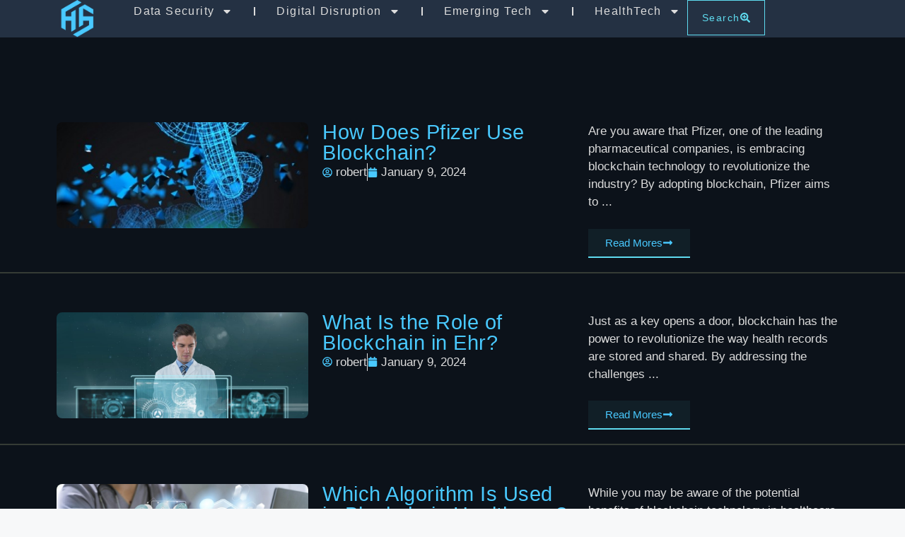

--- FILE ---
content_type: text/html; charset=UTF-8
request_url: https://disruptionhub.com/category/digital-economy/blockchain-and-cryptocurrency-on-finance/page/2/
body_size: 21882
content:
<!DOCTYPE html>
<html lang="en-US">
<head>
	<meta charset="UTF-8">
	<title>blockchain and cryptocurrency on finance &#8211; Page 2 &#8211; Exploring the Future of Emerging Technologies, Digital Economy, Data Security, and HealthTech</title>
<meta name='robots' content='max-image-preview:large' />
<meta name="viewport" content="width=device-width, initial-scale=1"><link rel="alternate" type="application/rss+xml" title="Exploring the Future of Emerging Technologies, Digital Economy, Data Security, and HealthTech &raquo; Feed" href="https://disruptionhub.com/feed/" />
<link rel="alternate" type="application/rss+xml" title="Exploring the Future of Emerging Technologies, Digital Economy, Data Security, and HealthTech &raquo; Comments Feed" href="https://disruptionhub.com/comments/feed/" />
<link rel="alternate" type="application/rss+xml" title="Exploring the Future of Emerging Technologies, Digital Economy, Data Security, and HealthTech &raquo; blockchain and cryptocurrency on finance Category Feed" href="https://disruptionhub.com/category/digital-economy/blockchain-and-cryptocurrency-on-finance/feed/" />
<style id='wp-img-auto-sizes-contain-inline-css'>
img:is([sizes=auto i],[sizes^="auto," i]){contain-intrinsic-size:3000px 1500px}
/*# sourceURL=wp-img-auto-sizes-contain-inline-css */
</style>
<style id='wp-emoji-styles-inline-css'>

	img.wp-smiley, img.emoji {
		display: inline !important;
		border: none !important;
		box-shadow: none !important;
		height: 1em !important;
		width: 1em !important;
		margin: 0 0.07em !important;
		vertical-align: -0.1em !important;
		background: none !important;
		padding: 0 !important;
	}
/*# sourceURL=wp-emoji-styles-inline-css */
</style>
<link rel='stylesheet' id='wp-block-library-css' href='https://disruptionhub.com/wp-includes/css/dist/block-library/style.min.css?ver=6.9' media='all' />
<style id='classic-theme-styles-inline-css'>
/*! This file is auto-generated */
.wp-block-button__link{color:#fff;background-color:#32373c;border-radius:9999px;box-shadow:none;text-decoration:none;padding:calc(.667em + 2px) calc(1.333em + 2px);font-size:1.125em}.wp-block-file__button{background:#32373c;color:#fff;text-decoration:none}
/*# sourceURL=/wp-includes/css/classic-themes.min.css */
</style>
<style id='global-styles-inline-css'>
:root{--wp--preset--aspect-ratio--square: 1;--wp--preset--aspect-ratio--4-3: 4/3;--wp--preset--aspect-ratio--3-4: 3/4;--wp--preset--aspect-ratio--3-2: 3/2;--wp--preset--aspect-ratio--2-3: 2/3;--wp--preset--aspect-ratio--16-9: 16/9;--wp--preset--aspect-ratio--9-16: 9/16;--wp--preset--color--black: #000000;--wp--preset--color--cyan-bluish-gray: #abb8c3;--wp--preset--color--white: #ffffff;--wp--preset--color--pale-pink: #f78da7;--wp--preset--color--vivid-red: #cf2e2e;--wp--preset--color--luminous-vivid-orange: #ff6900;--wp--preset--color--luminous-vivid-amber: #fcb900;--wp--preset--color--light-green-cyan: #7bdcb5;--wp--preset--color--vivid-green-cyan: #00d084;--wp--preset--color--pale-cyan-blue: #8ed1fc;--wp--preset--color--vivid-cyan-blue: #0693e3;--wp--preset--color--vivid-purple: #9b51e0;--wp--preset--color--contrast: var(--contrast);--wp--preset--color--contrast-2: var(--contrast-2);--wp--preset--color--contrast-3: var(--contrast-3);--wp--preset--color--base: var(--base);--wp--preset--color--base-2: var(--base-2);--wp--preset--color--base-3: var(--base-3);--wp--preset--color--accent: var(--accent);--wp--preset--gradient--vivid-cyan-blue-to-vivid-purple: linear-gradient(135deg,rgb(6,147,227) 0%,rgb(155,81,224) 100%);--wp--preset--gradient--light-green-cyan-to-vivid-green-cyan: linear-gradient(135deg,rgb(122,220,180) 0%,rgb(0,208,130) 100%);--wp--preset--gradient--luminous-vivid-amber-to-luminous-vivid-orange: linear-gradient(135deg,rgb(252,185,0) 0%,rgb(255,105,0) 100%);--wp--preset--gradient--luminous-vivid-orange-to-vivid-red: linear-gradient(135deg,rgb(255,105,0) 0%,rgb(207,46,46) 100%);--wp--preset--gradient--very-light-gray-to-cyan-bluish-gray: linear-gradient(135deg,rgb(238,238,238) 0%,rgb(169,184,195) 100%);--wp--preset--gradient--cool-to-warm-spectrum: linear-gradient(135deg,rgb(74,234,220) 0%,rgb(151,120,209) 20%,rgb(207,42,186) 40%,rgb(238,44,130) 60%,rgb(251,105,98) 80%,rgb(254,248,76) 100%);--wp--preset--gradient--blush-light-purple: linear-gradient(135deg,rgb(255,206,236) 0%,rgb(152,150,240) 100%);--wp--preset--gradient--blush-bordeaux: linear-gradient(135deg,rgb(254,205,165) 0%,rgb(254,45,45) 50%,rgb(107,0,62) 100%);--wp--preset--gradient--luminous-dusk: linear-gradient(135deg,rgb(255,203,112) 0%,rgb(199,81,192) 50%,rgb(65,88,208) 100%);--wp--preset--gradient--pale-ocean: linear-gradient(135deg,rgb(255,245,203) 0%,rgb(182,227,212) 50%,rgb(51,167,181) 100%);--wp--preset--gradient--electric-grass: linear-gradient(135deg,rgb(202,248,128) 0%,rgb(113,206,126) 100%);--wp--preset--gradient--midnight: linear-gradient(135deg,rgb(2,3,129) 0%,rgb(40,116,252) 100%);--wp--preset--font-size--small: 13px;--wp--preset--font-size--medium: 20px;--wp--preset--font-size--large: 36px;--wp--preset--font-size--x-large: 42px;--wp--preset--spacing--20: 0.44rem;--wp--preset--spacing--30: 0.67rem;--wp--preset--spacing--40: 1rem;--wp--preset--spacing--50: 1.5rem;--wp--preset--spacing--60: 2.25rem;--wp--preset--spacing--70: 3.38rem;--wp--preset--spacing--80: 5.06rem;--wp--preset--shadow--natural: 6px 6px 9px rgba(0, 0, 0, 0.2);--wp--preset--shadow--deep: 12px 12px 50px rgba(0, 0, 0, 0.4);--wp--preset--shadow--sharp: 6px 6px 0px rgba(0, 0, 0, 0.2);--wp--preset--shadow--outlined: 6px 6px 0px -3px rgb(255, 255, 255), 6px 6px rgb(0, 0, 0);--wp--preset--shadow--crisp: 6px 6px 0px rgb(0, 0, 0);}:where(.is-layout-flex){gap: 0.5em;}:where(.is-layout-grid){gap: 0.5em;}body .is-layout-flex{display: flex;}.is-layout-flex{flex-wrap: wrap;align-items: center;}.is-layout-flex > :is(*, div){margin: 0;}body .is-layout-grid{display: grid;}.is-layout-grid > :is(*, div){margin: 0;}:where(.wp-block-columns.is-layout-flex){gap: 2em;}:where(.wp-block-columns.is-layout-grid){gap: 2em;}:where(.wp-block-post-template.is-layout-flex){gap: 1.25em;}:where(.wp-block-post-template.is-layout-grid){gap: 1.25em;}.has-black-color{color: var(--wp--preset--color--black) !important;}.has-cyan-bluish-gray-color{color: var(--wp--preset--color--cyan-bluish-gray) !important;}.has-white-color{color: var(--wp--preset--color--white) !important;}.has-pale-pink-color{color: var(--wp--preset--color--pale-pink) !important;}.has-vivid-red-color{color: var(--wp--preset--color--vivid-red) !important;}.has-luminous-vivid-orange-color{color: var(--wp--preset--color--luminous-vivid-orange) !important;}.has-luminous-vivid-amber-color{color: var(--wp--preset--color--luminous-vivid-amber) !important;}.has-light-green-cyan-color{color: var(--wp--preset--color--light-green-cyan) !important;}.has-vivid-green-cyan-color{color: var(--wp--preset--color--vivid-green-cyan) !important;}.has-pale-cyan-blue-color{color: var(--wp--preset--color--pale-cyan-blue) !important;}.has-vivid-cyan-blue-color{color: var(--wp--preset--color--vivid-cyan-blue) !important;}.has-vivid-purple-color{color: var(--wp--preset--color--vivid-purple) !important;}.has-black-background-color{background-color: var(--wp--preset--color--black) !important;}.has-cyan-bluish-gray-background-color{background-color: var(--wp--preset--color--cyan-bluish-gray) !important;}.has-white-background-color{background-color: var(--wp--preset--color--white) !important;}.has-pale-pink-background-color{background-color: var(--wp--preset--color--pale-pink) !important;}.has-vivid-red-background-color{background-color: var(--wp--preset--color--vivid-red) !important;}.has-luminous-vivid-orange-background-color{background-color: var(--wp--preset--color--luminous-vivid-orange) !important;}.has-luminous-vivid-amber-background-color{background-color: var(--wp--preset--color--luminous-vivid-amber) !important;}.has-light-green-cyan-background-color{background-color: var(--wp--preset--color--light-green-cyan) !important;}.has-vivid-green-cyan-background-color{background-color: var(--wp--preset--color--vivid-green-cyan) !important;}.has-pale-cyan-blue-background-color{background-color: var(--wp--preset--color--pale-cyan-blue) !important;}.has-vivid-cyan-blue-background-color{background-color: var(--wp--preset--color--vivid-cyan-blue) !important;}.has-vivid-purple-background-color{background-color: var(--wp--preset--color--vivid-purple) !important;}.has-black-border-color{border-color: var(--wp--preset--color--black) !important;}.has-cyan-bluish-gray-border-color{border-color: var(--wp--preset--color--cyan-bluish-gray) !important;}.has-white-border-color{border-color: var(--wp--preset--color--white) !important;}.has-pale-pink-border-color{border-color: var(--wp--preset--color--pale-pink) !important;}.has-vivid-red-border-color{border-color: var(--wp--preset--color--vivid-red) !important;}.has-luminous-vivid-orange-border-color{border-color: var(--wp--preset--color--luminous-vivid-orange) !important;}.has-luminous-vivid-amber-border-color{border-color: var(--wp--preset--color--luminous-vivid-amber) !important;}.has-light-green-cyan-border-color{border-color: var(--wp--preset--color--light-green-cyan) !important;}.has-vivid-green-cyan-border-color{border-color: var(--wp--preset--color--vivid-green-cyan) !important;}.has-pale-cyan-blue-border-color{border-color: var(--wp--preset--color--pale-cyan-blue) !important;}.has-vivid-cyan-blue-border-color{border-color: var(--wp--preset--color--vivid-cyan-blue) !important;}.has-vivid-purple-border-color{border-color: var(--wp--preset--color--vivid-purple) !important;}.has-vivid-cyan-blue-to-vivid-purple-gradient-background{background: var(--wp--preset--gradient--vivid-cyan-blue-to-vivid-purple) !important;}.has-light-green-cyan-to-vivid-green-cyan-gradient-background{background: var(--wp--preset--gradient--light-green-cyan-to-vivid-green-cyan) !important;}.has-luminous-vivid-amber-to-luminous-vivid-orange-gradient-background{background: var(--wp--preset--gradient--luminous-vivid-amber-to-luminous-vivid-orange) !important;}.has-luminous-vivid-orange-to-vivid-red-gradient-background{background: var(--wp--preset--gradient--luminous-vivid-orange-to-vivid-red) !important;}.has-very-light-gray-to-cyan-bluish-gray-gradient-background{background: var(--wp--preset--gradient--very-light-gray-to-cyan-bluish-gray) !important;}.has-cool-to-warm-spectrum-gradient-background{background: var(--wp--preset--gradient--cool-to-warm-spectrum) !important;}.has-blush-light-purple-gradient-background{background: var(--wp--preset--gradient--blush-light-purple) !important;}.has-blush-bordeaux-gradient-background{background: var(--wp--preset--gradient--blush-bordeaux) !important;}.has-luminous-dusk-gradient-background{background: var(--wp--preset--gradient--luminous-dusk) !important;}.has-pale-ocean-gradient-background{background: var(--wp--preset--gradient--pale-ocean) !important;}.has-electric-grass-gradient-background{background: var(--wp--preset--gradient--electric-grass) !important;}.has-midnight-gradient-background{background: var(--wp--preset--gradient--midnight) !important;}.has-small-font-size{font-size: var(--wp--preset--font-size--small) !important;}.has-medium-font-size{font-size: var(--wp--preset--font-size--medium) !important;}.has-large-font-size{font-size: var(--wp--preset--font-size--large) !important;}.has-x-large-font-size{font-size: var(--wp--preset--font-size--x-large) !important;}
:where(.wp-block-post-template.is-layout-flex){gap: 1.25em;}:where(.wp-block-post-template.is-layout-grid){gap: 1.25em;}
:where(.wp-block-term-template.is-layout-flex){gap: 1.25em;}:where(.wp-block-term-template.is-layout-grid){gap: 1.25em;}
:where(.wp-block-columns.is-layout-flex){gap: 2em;}:where(.wp-block-columns.is-layout-grid){gap: 2em;}
:root :where(.wp-block-pullquote){font-size: 1.5em;line-height: 1.6;}
/*# sourceURL=global-styles-inline-css */
</style>
<link rel='stylesheet' id='generate-style-css' href='https://disruptionhub.com/wp-content/themes/generatepress/assets/css/main.min.css?ver=3.6.0' media='all' />
<style id='generate-style-inline-css'>
body{background-color:var(--base-2);color:var(--contrast);}a{color:var(--accent);}a{text-decoration:underline;}.entry-title a, .site-branding a, a.button, .wp-block-button__link, .main-navigation a{text-decoration:none;}a:hover, a:focus, a:active{color:var(--contrast);}.wp-block-group__inner-container{max-width:1200px;margin-left:auto;margin-right:auto;}:root{--contrast:#222222;--contrast-2:#575760;--contrast-3:#b2b2be;--base:#f0f0f0;--base-2:#f7f8f9;--base-3:#ffffff;--accent:#1e73be;}:root .has-contrast-color{color:var(--contrast);}:root .has-contrast-background-color{background-color:var(--contrast);}:root .has-contrast-2-color{color:var(--contrast-2);}:root .has-contrast-2-background-color{background-color:var(--contrast-2);}:root .has-contrast-3-color{color:var(--contrast-3);}:root .has-contrast-3-background-color{background-color:var(--contrast-3);}:root .has-base-color{color:var(--base);}:root .has-base-background-color{background-color:var(--base);}:root .has-base-2-color{color:var(--base-2);}:root .has-base-2-background-color{background-color:var(--base-2);}:root .has-base-3-color{color:var(--base-3);}:root .has-base-3-background-color{background-color:var(--base-3);}:root .has-accent-color{color:var(--accent);}:root .has-accent-background-color{background-color:var(--accent);}.top-bar{background-color:#636363;color:#ffffff;}.top-bar a{color:#ffffff;}.top-bar a:hover{color:#303030;}.site-header{background-color:var(--base-3);}.main-title a,.main-title a:hover{color:var(--contrast);}.site-description{color:var(--contrast-2);}.mobile-menu-control-wrapper .menu-toggle,.mobile-menu-control-wrapper .menu-toggle:hover,.mobile-menu-control-wrapper .menu-toggle:focus,.has-inline-mobile-toggle #site-navigation.toggled{background-color:rgba(0, 0, 0, 0.02);}.main-navigation,.main-navigation ul ul{background-color:var(--base-3);}.main-navigation .main-nav ul li a, .main-navigation .menu-toggle, .main-navigation .menu-bar-items{color:var(--contrast);}.main-navigation .main-nav ul li:not([class*="current-menu-"]):hover > a, .main-navigation .main-nav ul li:not([class*="current-menu-"]):focus > a, .main-navigation .main-nav ul li.sfHover:not([class*="current-menu-"]) > a, .main-navigation .menu-bar-item:hover > a, .main-navigation .menu-bar-item.sfHover > a{color:var(--accent);}button.menu-toggle:hover,button.menu-toggle:focus{color:var(--contrast);}.main-navigation .main-nav ul li[class*="current-menu-"] > a{color:var(--accent);}.navigation-search input[type="search"],.navigation-search input[type="search"]:active, .navigation-search input[type="search"]:focus, .main-navigation .main-nav ul li.search-item.active > a, .main-navigation .menu-bar-items .search-item.active > a{color:var(--accent);}.main-navigation ul ul{background-color:var(--base);}.separate-containers .inside-article, .separate-containers .comments-area, .separate-containers .page-header, .one-container .container, .separate-containers .paging-navigation, .inside-page-header{background-color:var(--base-3);}.entry-title a{color:var(--contrast);}.entry-title a:hover{color:var(--contrast-2);}.entry-meta{color:var(--contrast-2);}.sidebar .widget{background-color:var(--base-3);}.footer-widgets{background-color:var(--base-3);}.site-info{background-color:var(--base-3);}input[type="text"],input[type="email"],input[type="url"],input[type="password"],input[type="search"],input[type="tel"],input[type="number"],textarea,select{color:var(--contrast);background-color:var(--base-2);border-color:var(--base);}input[type="text"]:focus,input[type="email"]:focus,input[type="url"]:focus,input[type="password"]:focus,input[type="search"]:focus,input[type="tel"]:focus,input[type="number"]:focus,textarea:focus,select:focus{color:var(--contrast);background-color:var(--base-2);border-color:var(--contrast-3);}button,html input[type="button"],input[type="reset"],input[type="submit"],a.button,a.wp-block-button__link:not(.has-background){color:#ffffff;background-color:#55555e;}button:hover,html input[type="button"]:hover,input[type="reset"]:hover,input[type="submit"]:hover,a.button:hover,button:focus,html input[type="button"]:focus,input[type="reset"]:focus,input[type="submit"]:focus,a.button:focus,a.wp-block-button__link:not(.has-background):active,a.wp-block-button__link:not(.has-background):focus,a.wp-block-button__link:not(.has-background):hover{color:#ffffff;background-color:#3f4047;}a.generate-back-to-top{background-color:rgba( 0,0,0,0.4 );color:#ffffff;}a.generate-back-to-top:hover,a.generate-back-to-top:focus{background-color:rgba( 0,0,0,0.6 );color:#ffffff;}:root{--gp-search-modal-bg-color:var(--base-3);--gp-search-modal-text-color:var(--contrast);--gp-search-modal-overlay-bg-color:rgba(0,0,0,0.2);}@media (max-width:768px){.main-navigation .menu-bar-item:hover > a, .main-navigation .menu-bar-item.sfHover > a{background:none;color:var(--contrast);}}.nav-below-header .main-navigation .inside-navigation.grid-container, .nav-above-header .main-navigation .inside-navigation.grid-container{padding:0px 20px 0px 20px;}.site-main .wp-block-group__inner-container{padding:40px;}.separate-containers .paging-navigation{padding-top:20px;padding-bottom:20px;}.entry-content .alignwide, body:not(.no-sidebar) .entry-content .alignfull{margin-left:-40px;width:calc(100% + 80px);max-width:calc(100% + 80px);}.rtl .menu-item-has-children .dropdown-menu-toggle{padding-left:20px;}.rtl .main-navigation .main-nav ul li.menu-item-has-children > a{padding-right:20px;}@media (max-width:768px){.separate-containers .inside-article, .separate-containers .comments-area, .separate-containers .page-header, .separate-containers .paging-navigation, .one-container .site-content, .inside-page-header{padding:30px;}.site-main .wp-block-group__inner-container{padding:30px;}.inside-top-bar{padding-right:30px;padding-left:30px;}.inside-header{padding-right:30px;padding-left:30px;}.widget-area .widget{padding-top:30px;padding-right:30px;padding-bottom:30px;padding-left:30px;}.footer-widgets-container{padding-top:30px;padding-right:30px;padding-bottom:30px;padding-left:30px;}.inside-site-info{padding-right:30px;padding-left:30px;}.entry-content .alignwide, body:not(.no-sidebar) .entry-content .alignfull{margin-left:-30px;width:calc(100% + 60px);max-width:calc(100% + 60px);}.one-container .site-main .paging-navigation{margin-bottom:20px;}}/* End cached CSS */.is-right-sidebar{width:30%;}.is-left-sidebar{width:30%;}.site-content .content-area{width:100%;}@media (max-width:768px){.main-navigation .menu-toggle,.sidebar-nav-mobile:not(#sticky-placeholder){display:block;}.main-navigation ul,.gen-sidebar-nav,.main-navigation:not(.slideout-navigation):not(.toggled) .main-nav > ul,.has-inline-mobile-toggle #site-navigation .inside-navigation > *:not(.navigation-search):not(.main-nav){display:none;}.nav-align-right .inside-navigation,.nav-align-center .inside-navigation{justify-content:space-between;}.has-inline-mobile-toggle .mobile-menu-control-wrapper{display:flex;flex-wrap:wrap;}.has-inline-mobile-toggle .inside-header{flex-direction:row;text-align:left;flex-wrap:wrap;}.has-inline-mobile-toggle .header-widget,.has-inline-mobile-toggle #site-navigation{flex-basis:100%;}.nav-float-left .has-inline-mobile-toggle #site-navigation{order:10;}}
.elementor-template-full-width .site-content{display:block;}
/*# sourceURL=generate-style-inline-css */
</style>
<link rel='stylesheet' id='elementor-frontend-css' href='https://disruptionhub.com/wp-content/plugins/elementor/assets/css/frontend.min.css?ver=3.34.1' media='all' />
<link rel='stylesheet' id='widget-image-css' href='https://disruptionhub.com/wp-content/plugins/elementor/assets/css/widget-image.min.css?ver=3.34.1' media='all' />
<link rel='stylesheet' id='widget-nav-menu-css' href='https://disruptionhub.com/wp-content/plugins/elementor-pro/assets/css/widget-nav-menu.min.css?ver=3.34.0' media='all' />
<link rel='stylesheet' id='e-sticky-css' href='https://disruptionhub.com/wp-content/plugins/elementor-pro/assets/css/modules/sticky.min.css?ver=3.34.0' media='all' />
<link rel='stylesheet' id='widget-heading-css' href='https://disruptionhub.com/wp-content/plugins/elementor/assets/css/widget-heading.min.css?ver=3.34.1' media='all' />
<link rel='stylesheet' id='widget-social-icons-css' href='https://disruptionhub.com/wp-content/plugins/elementor/assets/css/widget-social-icons.min.css?ver=3.34.1' media='all' />
<link rel='stylesheet' id='e-apple-webkit-css' href='https://disruptionhub.com/wp-content/plugins/elementor/assets/css/conditionals/apple-webkit.min.css?ver=3.34.1' media='all' />
<link rel='stylesheet' id='widget-divider-css' href='https://disruptionhub.com/wp-content/plugins/elementor/assets/css/widget-divider.min.css?ver=3.34.1' media='all' />
<link rel='stylesheet' id='widget-icon-list-css' href='https://disruptionhub.com/wp-content/plugins/elementor/assets/css/widget-icon-list.min.css?ver=3.34.1' media='all' />
<link rel='stylesheet' id='widget-posts-css' href='https://disruptionhub.com/wp-content/plugins/elementor-pro/assets/css/widget-posts.min.css?ver=3.34.0' media='all' />
<link rel='stylesheet' id='elementor-post-6-css' href='https://disruptionhub.com/wp-content/uploads/elementor/css/post-6.css?ver=1767841752' media='all' />
<link rel='stylesheet' id='elementor-post-208-css' href='https://disruptionhub.com/wp-content/uploads/elementor/css/post-208.css?ver=1767841753' media='all' />
<link rel='stylesheet' id='elementor-post-220-css' href='https://disruptionhub.com/wp-content/uploads/elementor/css/post-220.css?ver=1767841753' media='all' />
<link rel='stylesheet' id='elementor-post-235-css' href='https://disruptionhub.com/wp-content/uploads/elementor/css/post-235.css?ver=1767842147' media='all' />
<link rel='stylesheet' id='ecs-styles-css' href='https://disruptionhub.com/wp-content/plugins/ele-custom-skin/assets/css/ecs-style.css?ver=3.1.9' media='all' />
<link rel='stylesheet' id='elementor-post-239-css' href='https://disruptionhub.com/wp-content/uploads/elementor/css/post-239.css?ver=1701961284' media='all' />
<link rel='stylesheet' id='elementor-gf-local-roboto-css' href="https://disruptionhub.com/wp-content/uploads/elementor/google-fonts/css/roboto.css?ver=1742224188" media='all' />
<link rel='stylesheet' id='elementor-gf-local-robotoslab-css' href="https://disruptionhub.com/wp-content/uploads/elementor/google-fonts/css/robotoslab.css?ver=1742224193" media='all' />
<link rel='stylesheet' id='elementor-gf-local-sairasemicondensed-css' href="https://disruptionhub.com/wp-content/uploads/elementor/google-fonts/css/sairasemicondensed.css?ver=1742224198" media='all' />
<link rel='stylesheet' id='elementor-gf-local-azeretmono-css' href="https://disruptionhub.com/wp-content/uploads/elementor/google-fonts/css/azeretmono.css?ver=1742224196" media='all' />
<link rel='stylesheet' id='elementor-gf-local-sofiasans-css' href="https://disruptionhub.com/wp-content/uploads/elementor/google-fonts/css/sofiasans.css?ver=1742224205" media='all' />
<script src="https://disruptionhub.com/wp-includes/js/jquery/jquery.min.js?ver=3.7.1" id="jquery-core-js"></script>
<script src="https://disruptionhub.com/wp-includes/js/jquery/jquery-migrate.min.js?ver=3.4.1" id="jquery-migrate-js"></script>
<script id="ecs_ajax_load-js-extra">
var ecs_ajax_params = {"ajaxurl":"https://disruptionhub.com/wp-admin/admin-ajax.php","posts":"{\"paged\":2,\"category_name\":\"blockchain-and-cryptocurrency-on-finance\",\"error\":\"\",\"m\":\"\",\"p\":0,\"post_parent\":\"\",\"subpost\":\"\",\"subpost_id\":\"\",\"attachment\":\"\",\"attachment_id\":0,\"name\":\"\",\"pagename\":\"\",\"page_id\":0,\"second\":\"\",\"minute\":\"\",\"hour\":\"\",\"day\":0,\"monthnum\":0,\"year\":0,\"w\":0,\"tag\":\"\",\"cat\":11,\"tag_id\":\"\",\"author\":\"\",\"author_name\":\"\",\"feed\":\"\",\"tb\":\"\",\"meta_key\":\"\",\"meta_value\":\"\",\"preview\":\"\",\"s\":\"\",\"sentence\":\"\",\"title\":\"\",\"fields\":\"all\",\"menu_order\":\"\",\"embed\":\"\",\"category__in\":[],\"category__not_in\":[],\"category__and\":[],\"post__in\":[],\"post__not_in\":[],\"post_name__in\":[],\"tag__in\":[],\"tag__not_in\":[],\"tag__and\":[],\"tag_slug__in\":[],\"tag_slug__and\":[],\"post_parent__in\":[],\"post_parent__not_in\":[],\"author__in\":[],\"author__not_in\":[],\"search_columns\":[],\"ignore_sticky_posts\":false,\"suppress_filters\":false,\"cache_results\":true,\"update_post_term_cache\":true,\"update_menu_item_cache\":false,\"lazy_load_term_meta\":true,\"update_post_meta_cache\":true,\"post_type\":\"\",\"posts_per_page\":10,\"nopaging\":false,\"comments_per_page\":\"50\",\"no_found_rows\":false,\"order\":\"DESC\"}"};
//# sourceURL=ecs_ajax_load-js-extra
</script>
<script src="https://disruptionhub.com/wp-content/plugins/ele-custom-skin/assets/js/ecs_ajax_pagination.js?ver=3.1.9" id="ecs_ajax_load-js"></script>
<script src="https://disruptionhub.com/wp-content/plugins/ele-custom-skin/assets/js/ecs.js?ver=3.1.9" id="ecs-script-js"></script>
<link rel="https://api.w.org/" href="https://disruptionhub.com/wp-json/" /><link rel="alternate" title="JSON" type="application/json" href="https://disruptionhub.com/wp-json/wp/v2/categories/11" /><link rel="EditURI" type="application/rsd+xml" title="RSD" href="https://disruptionhub.com/xmlrpc.php?rsd" />
<meta name="generator" content="WordPress 6.9" />
<meta name="generator" content="Elementor 3.34.1; features: e_font_icon_svg, additional_custom_breakpoints; settings: css_print_method-external, google_font-enabled, font_display-swap">
			<style>
				.e-con.e-parent:nth-of-type(n+4):not(.e-lazyloaded):not(.e-no-lazyload),
				.e-con.e-parent:nth-of-type(n+4):not(.e-lazyloaded):not(.e-no-lazyload) * {
					background-image: none !important;
				}
				@media screen and (max-height: 1024px) {
					.e-con.e-parent:nth-of-type(n+3):not(.e-lazyloaded):not(.e-no-lazyload),
					.e-con.e-parent:nth-of-type(n+3):not(.e-lazyloaded):not(.e-no-lazyload) * {
						background-image: none !important;
					}
				}
				@media screen and (max-height: 640px) {
					.e-con.e-parent:nth-of-type(n+2):not(.e-lazyloaded):not(.e-no-lazyload),
					.e-con.e-parent:nth-of-type(n+2):not(.e-lazyloaded):not(.e-no-lazyload) * {
						background-image: none !important;
					}
				}
			</style>
			<link rel="icon" href="https://disruptionhub.com/wp-content/uploads/2023/12/cropped-cropped-logo-sm-32x32.png" sizes="32x32" />
<link rel="icon" href="https://disruptionhub.com/wp-content/uploads/2023/12/cropped-cropped-logo-sm-192x192.png" sizes="192x192" />
<link rel="apple-touch-icon" href="https://disruptionhub.com/wp-content/uploads/2023/12/cropped-cropped-logo-sm-180x180.png" />
<meta name="msapplication-TileImage" content="https://disruptionhub.com/wp-content/uploads/2023/12/cropped-cropped-logo-sm-270x270.png" />
</head>

<body class="archive paged category category-blockchain-and-cryptocurrency-on-finance category-11 wp-custom-logo wp-embed-responsive paged-2 category-paged-2 wp-theme-generatepress no-sidebar nav-float-right separate-containers header-aligned-left dropdown-hover elementor-page-235 elementor-default elementor-template-full-width elementor-kit-6 full-width-content" itemtype="https://schema.org/Blog" itemscope>
	<a class="screen-reader-text skip-link" href="#content" title="Skip to content">Skip to content</a>		<header data-elementor-type="header" data-elementor-id="208" class="elementor elementor-208 elementor-location-header" data-elementor-post-type="elementor_library">
			<header class="elementor-element elementor-element-17c1c930 e-con-full elementor-hidden-tablet elementor-hidden-mobile e-flex e-con e-parent" data-id="17c1c930" data-element_type="container" data-settings="{&quot;background_background&quot;:&quot;classic&quot;,&quot;sticky&quot;:&quot;top&quot;,&quot;sticky_on&quot;:[&quot;desktop&quot;,&quot;tablet&quot;,&quot;mobile&quot;],&quot;sticky_offset&quot;:0,&quot;sticky_effects_offset&quot;:0,&quot;sticky_anchor_link_offset&quot;:0}">
		<div class="elementor-element elementor-element-1b08ffea e-con-full e-flex e-con e-child" data-id="1b08ffea" data-element_type="container">
				<div class="elementor-element elementor-element-58c6bb6b elementor-widget elementor-widget-image" data-id="58c6bb6b" data-element_type="widget" data-widget_type="image.default">
				<div class="elementor-widget-container">
																<a href="https://disruptionhub.com">
							<img fetchpriority="high" width="500" height="500" src="https://disruptionhub.com/wp-content/uploads/2023/12/logo-sm-1.png" class="attachment-full size-full wp-image-157" alt="" srcset="https://disruptionhub.com/wp-content/uploads/2023/12/logo-sm-1.png 500w, https://disruptionhub.com/wp-content/uploads/2023/12/logo-sm-1-300x300.png 300w, https://disruptionhub.com/wp-content/uploads/2023/12/logo-sm-1-150x150.png 150w" sizes="(max-width: 500px) 100vw, 500px" />								</a>
															</div>
				</div>
				</div>
		<div class="elementor-element elementor-element-46c8eab3 e-con-full e-flex e-con e-child" data-id="46c8eab3" data-element_type="container">
				<div class="elementor-element elementor-element-52615307 elementor-nav-menu--stretch elementor-widget__width-auto elementor-nav-menu__text-align-center elementor-nav-menu--dropdown-tablet elementor-nav-menu--toggle elementor-nav-menu--burger elementor-widget elementor-widget-nav-menu" data-id="52615307" data-element_type="widget" data-settings="{&quot;full_width&quot;:&quot;stretch&quot;,&quot;layout&quot;:&quot;horizontal&quot;,&quot;submenu_icon&quot;:{&quot;value&quot;:&quot;&lt;svg aria-hidden=\&quot;true\&quot; class=\&quot;e-font-icon-svg e-fas-caret-down\&quot; viewBox=\&quot;0 0 320 512\&quot; xmlns=\&quot;http:\/\/www.w3.org\/2000\/svg\&quot;&gt;&lt;path d=\&quot;M31.3 192h257.3c17.8 0 26.7 21.5 14.1 34.1L174.1 354.8c-7.8 7.8-20.5 7.8-28.3 0L17.2 226.1C4.6 213.5 13.5 192 31.3 192z\&quot;&gt;&lt;\/path&gt;&lt;\/svg&gt;&quot;,&quot;library&quot;:&quot;fa-solid&quot;},&quot;toggle&quot;:&quot;burger&quot;}" data-widget_type="nav-menu.default">
				<div class="elementor-widget-container">
								<nav aria-label="Menu" class="elementor-nav-menu--main elementor-nav-menu__container elementor-nav-menu--layout-horizontal e--pointer-background e--animation-sweep-right">
				<ul id="menu-1-52615307" class="elementor-nav-menu"><li class="menu-item menu-item-type-taxonomy menu-item-object-category menu-item-has-children menu-item-162"><a href="https://disruptionhub.com/category/data-security-and-privacy/" class="elementor-item">Data Security</a>
<ul class="sub-menu elementor-nav-menu--dropdown">
	<li class="menu-item menu-item-type-taxonomy menu-item-object-category menu-item-163"><a href="https://disruptionhub.com/category/data-security-and-privacy/cybersecurity/" class="elementor-sub-item">Cybersecurity</a></li>
	<li class="menu-item menu-item-type-taxonomy menu-item-object-category menu-item-164"><a href="https://disruptionhub.com/category/data-security-and-privacy/data-breaches/" class="elementor-sub-item">Data breaches</a></li>
	<li class="menu-item menu-item-type-taxonomy menu-item-object-category menu-item-165"><a href="https://disruptionhub.com/category/data-security-and-privacy/data-protection/" class="elementor-sub-item">Data protection</a></li>
	<li class="menu-item menu-item-type-taxonomy menu-item-object-category menu-item-166"><a href="https://disruptionhub.com/category/data-security-and-privacy/encryption/" class="elementor-sub-item">Encryption</a></li>
</ul>
</li>
<li class="menu-item menu-item-type-taxonomy menu-item-object-category current-category-ancestor current-menu-ancestor current-menu-parent current-category-parent menu-item-has-children menu-item-167"><a href="https://disruptionhub.com/category/digital-economy/" class="elementor-item">Digital Disruption</a>
<ul class="sub-menu elementor-nav-menu--dropdown">
	<li class="menu-item menu-item-type-taxonomy menu-item-object-category current-menu-item menu-item-168"><a href="https://disruptionhub.com/category/digital-economy/blockchain-and-cryptocurrency-on-finance/" aria-current="page" class="elementor-sub-item elementor-item-active">Blockchain&#038;Crypto</a></li>
	<li class="menu-item menu-item-type-taxonomy menu-item-object-category menu-item-169"><a href="https://disruptionhub.com/category/digital-economy/decentralized-applications/" class="elementor-sub-item">Decentralized Applications</a></li>
	<li class="menu-item menu-item-type-taxonomy menu-item-object-category menu-item-171"><a href="https://disruptionhub.com/category/digital-economy/green-tech-and-sustainability-initiatives/" class="elementor-sub-item">Green Tech</a></li>
	<li class="menu-item menu-item-type-taxonomy menu-item-object-category menu-item-172"><a href="https://disruptionhub.com/category/digital-economy/secure-transactions/" class="elementor-sub-item">Secure Transactions</a></li>
</ul>
</li>
<li class="menu-item menu-item-type-taxonomy menu-item-object-category menu-item-has-children menu-item-173"><a href="https://disruptionhub.com/category/emerging-technologies/" class="elementor-item">Emerging Tech</a>
<ul class="sub-menu elementor-nav-menu--dropdown">
	<li class="menu-item menu-item-type-taxonomy menu-item-object-category menu-item-174"><a href="https://disruptionhub.com/category/emerging-technologies/3d-printing/" class="elementor-sub-item">3D Printing</a></li>
	<li class="menu-item menu-item-type-taxonomy menu-item-object-category menu-item-175"><a href="https://disruptionhub.com/category/emerging-technologies/artificial-intelligence/" class="elementor-sub-item">Artificial Intelligence</a></li>
	<li class="menu-item menu-item-type-taxonomy menu-item-object-category menu-item-176"><a href="https://disruptionhub.com/category/emerging-technologies/augmented-reality/" class="elementor-sub-item">Augmented Reality</a></li>
	<li class="menu-item menu-item-type-taxonomy menu-item-object-category menu-item-177"><a href="https://disruptionhub.com/category/emerging-technologies/internet-of-things/" class="elementor-sub-item">Internet of Things</a></li>
	<li class="menu-item menu-item-type-taxonomy menu-item-object-category menu-item-179"><a href="https://disruptionhub.com/category/emerging-technologies/robotics-and-automation/" class="elementor-sub-item">Robotics and Automation</a></li>
	<li class="menu-item menu-item-type-taxonomy menu-item-object-category menu-item-180"><a href="https://disruptionhub.com/category/emerging-technologies/virtual-reality/" class="elementor-sub-item">Virtual Reality</a></li>
	<li class="menu-item menu-item-type-taxonomy menu-item-object-category menu-item-255"><a href="https://disruptionhub.com/category/emerging-technologies/technological-disruption/" class="elementor-sub-item">Technological Disruption</a></li>
</ul>
</li>
<li class="menu-item menu-item-type-taxonomy menu-item-object-category menu-item-has-children menu-item-181"><a href="https://disruptionhub.com/category/healthtech-and-biotechnology/" class="elementor-item">HealthTech</a>
<ul class="sub-menu elementor-nav-menu--dropdown">
	<li class="menu-item menu-item-type-taxonomy menu-item-object-category menu-item-182"><a href="https://disruptionhub.com/category/healthtech-and-biotechnology/digital-health/" class="elementor-sub-item">Digital Health</a></li>
	<li class="menu-item menu-item-type-taxonomy menu-item-object-category menu-item-183"><a href="https://disruptionhub.com/category/healthtech-and-biotechnology/genomics/" class="elementor-sub-item">Genomics</a></li>
	<li class="menu-item menu-item-type-taxonomy menu-item-object-category menu-item-184"><a href="https://disruptionhub.com/category/healthtech-and-biotechnology/personalized-medicine/" class="elementor-sub-item">Personalized Medicine</a></li>
	<li class="menu-item menu-item-type-taxonomy menu-item-object-category menu-item-185"><a href="https://disruptionhub.com/category/healthtech-and-biotechnology/telemedicine/" class="elementor-sub-item">Telemedicine</a></li>
</ul>
</li>
</ul>			</nav>
					<div class="elementor-menu-toggle" role="button" tabindex="0" aria-label="Menu Toggle" aria-expanded="false">
			<svg aria-hidden="true" role="presentation" class="elementor-menu-toggle__icon--open e-font-icon-svg e-eicon-menu-bar" viewBox="0 0 1000 1000" xmlns="http://www.w3.org/2000/svg"><path d="M104 333H896C929 333 958 304 958 271S929 208 896 208H104C71 208 42 237 42 271S71 333 104 333ZM104 583H896C929 583 958 554 958 521S929 458 896 458H104C71 458 42 487 42 521S71 583 104 583ZM104 833H896C929 833 958 804 958 771S929 708 896 708H104C71 708 42 737 42 771S71 833 104 833Z"></path></svg><svg aria-hidden="true" role="presentation" class="elementor-menu-toggle__icon--close e-font-icon-svg e-eicon-close" viewBox="0 0 1000 1000" xmlns="http://www.w3.org/2000/svg"><path d="M742 167L500 408 258 167C246 154 233 150 217 150 196 150 179 158 167 167 154 179 150 196 150 212 150 229 154 242 171 254L408 500 167 742C138 771 138 800 167 829 196 858 225 858 254 829L496 587 738 829C750 842 767 846 783 846 800 846 817 842 829 829 842 817 846 804 846 783 846 767 842 750 829 737L588 500 833 258C863 229 863 200 833 171 804 137 775 137 742 167Z"></path></svg>		</div>
					<nav class="elementor-nav-menu--dropdown elementor-nav-menu__container" aria-hidden="true">
				<ul id="menu-2-52615307" class="elementor-nav-menu"><li class="menu-item menu-item-type-taxonomy menu-item-object-category menu-item-has-children menu-item-162"><a href="https://disruptionhub.com/category/data-security-and-privacy/" class="elementor-item" tabindex="-1">Data Security</a>
<ul class="sub-menu elementor-nav-menu--dropdown">
	<li class="menu-item menu-item-type-taxonomy menu-item-object-category menu-item-163"><a href="https://disruptionhub.com/category/data-security-and-privacy/cybersecurity/" class="elementor-sub-item" tabindex="-1">Cybersecurity</a></li>
	<li class="menu-item menu-item-type-taxonomy menu-item-object-category menu-item-164"><a href="https://disruptionhub.com/category/data-security-and-privacy/data-breaches/" class="elementor-sub-item" tabindex="-1">Data breaches</a></li>
	<li class="menu-item menu-item-type-taxonomy menu-item-object-category menu-item-165"><a href="https://disruptionhub.com/category/data-security-and-privacy/data-protection/" class="elementor-sub-item" tabindex="-1">Data protection</a></li>
	<li class="menu-item menu-item-type-taxonomy menu-item-object-category menu-item-166"><a href="https://disruptionhub.com/category/data-security-and-privacy/encryption/" class="elementor-sub-item" tabindex="-1">Encryption</a></li>
</ul>
</li>
<li class="menu-item menu-item-type-taxonomy menu-item-object-category current-category-ancestor current-menu-ancestor current-menu-parent current-category-parent menu-item-has-children menu-item-167"><a href="https://disruptionhub.com/category/digital-economy/" class="elementor-item" tabindex="-1">Digital Disruption</a>
<ul class="sub-menu elementor-nav-menu--dropdown">
	<li class="menu-item menu-item-type-taxonomy menu-item-object-category current-menu-item menu-item-168"><a href="https://disruptionhub.com/category/digital-economy/blockchain-and-cryptocurrency-on-finance/" aria-current="page" class="elementor-sub-item elementor-item-active" tabindex="-1">Blockchain&#038;Crypto</a></li>
	<li class="menu-item menu-item-type-taxonomy menu-item-object-category menu-item-169"><a href="https://disruptionhub.com/category/digital-economy/decentralized-applications/" class="elementor-sub-item" tabindex="-1">Decentralized Applications</a></li>
	<li class="menu-item menu-item-type-taxonomy menu-item-object-category menu-item-171"><a href="https://disruptionhub.com/category/digital-economy/green-tech-and-sustainability-initiatives/" class="elementor-sub-item" tabindex="-1">Green Tech</a></li>
	<li class="menu-item menu-item-type-taxonomy menu-item-object-category menu-item-172"><a href="https://disruptionhub.com/category/digital-economy/secure-transactions/" class="elementor-sub-item" tabindex="-1">Secure Transactions</a></li>
</ul>
</li>
<li class="menu-item menu-item-type-taxonomy menu-item-object-category menu-item-has-children menu-item-173"><a href="https://disruptionhub.com/category/emerging-technologies/" class="elementor-item" tabindex="-1">Emerging Tech</a>
<ul class="sub-menu elementor-nav-menu--dropdown">
	<li class="menu-item menu-item-type-taxonomy menu-item-object-category menu-item-174"><a href="https://disruptionhub.com/category/emerging-technologies/3d-printing/" class="elementor-sub-item" tabindex="-1">3D Printing</a></li>
	<li class="menu-item menu-item-type-taxonomy menu-item-object-category menu-item-175"><a href="https://disruptionhub.com/category/emerging-technologies/artificial-intelligence/" class="elementor-sub-item" tabindex="-1">Artificial Intelligence</a></li>
	<li class="menu-item menu-item-type-taxonomy menu-item-object-category menu-item-176"><a href="https://disruptionhub.com/category/emerging-technologies/augmented-reality/" class="elementor-sub-item" tabindex="-1">Augmented Reality</a></li>
	<li class="menu-item menu-item-type-taxonomy menu-item-object-category menu-item-177"><a href="https://disruptionhub.com/category/emerging-technologies/internet-of-things/" class="elementor-sub-item" tabindex="-1">Internet of Things</a></li>
	<li class="menu-item menu-item-type-taxonomy menu-item-object-category menu-item-179"><a href="https://disruptionhub.com/category/emerging-technologies/robotics-and-automation/" class="elementor-sub-item" tabindex="-1">Robotics and Automation</a></li>
	<li class="menu-item menu-item-type-taxonomy menu-item-object-category menu-item-180"><a href="https://disruptionhub.com/category/emerging-technologies/virtual-reality/" class="elementor-sub-item" tabindex="-1">Virtual Reality</a></li>
	<li class="menu-item menu-item-type-taxonomy menu-item-object-category menu-item-255"><a href="https://disruptionhub.com/category/emerging-technologies/technological-disruption/" class="elementor-sub-item" tabindex="-1">Technological Disruption</a></li>
</ul>
</li>
<li class="menu-item menu-item-type-taxonomy menu-item-object-category menu-item-has-children menu-item-181"><a href="https://disruptionhub.com/category/healthtech-and-biotechnology/" class="elementor-item" tabindex="-1">HealthTech</a>
<ul class="sub-menu elementor-nav-menu--dropdown">
	<li class="menu-item menu-item-type-taxonomy menu-item-object-category menu-item-182"><a href="https://disruptionhub.com/category/healthtech-and-biotechnology/digital-health/" class="elementor-sub-item" tabindex="-1">Digital Health</a></li>
	<li class="menu-item menu-item-type-taxonomy menu-item-object-category menu-item-183"><a href="https://disruptionhub.com/category/healthtech-and-biotechnology/genomics/" class="elementor-sub-item" tabindex="-1">Genomics</a></li>
	<li class="menu-item menu-item-type-taxonomy menu-item-object-category menu-item-184"><a href="https://disruptionhub.com/category/healthtech-and-biotechnology/personalized-medicine/" class="elementor-sub-item" tabindex="-1">Personalized Medicine</a></li>
	<li class="menu-item menu-item-type-taxonomy menu-item-object-category menu-item-185"><a href="https://disruptionhub.com/category/healthtech-and-biotechnology/telemedicine/" class="elementor-sub-item" tabindex="-1">Telemedicine</a></li>
</ul>
</li>
</ul>			</nav>
						</div>
				</div>
				<div class="elementor-element elementor-element-3ad1972a elementor-widget__width-auto elementor-widget elementor-widget-button" data-id="3ad1972a" data-element_type="widget" data-widget_type="button.default">
				<div class="elementor-widget-container">
									<div class="elementor-button-wrapper">
					<a class="elementor-button elementor-button-link elementor-size-sm" href="#elementor-action%3Aaction%3Dpopup%3Aopen%26settings%3DeyJpZCI6IjI5OSIsInRvZ2dsZSI6ZmFsc2V9">
						<span class="elementor-button-content-wrapper">
						<span class="elementor-button-icon">
				<svg aria-hidden="true" class="e-font-icon-svg e-fas-search-plus" viewBox="0 0 512 512" xmlns="http://www.w3.org/2000/svg"><path d="M304 192v32c0 6.6-5.4 12-12 12h-56v56c0 6.6-5.4 12-12 12h-32c-6.6 0-12-5.4-12-12v-56h-56c-6.6 0-12-5.4-12-12v-32c0-6.6 5.4-12 12-12h56v-56c0-6.6 5.4-12 12-12h32c6.6 0 12 5.4 12 12v56h56c6.6 0 12 5.4 12 12zm201 284.7L476.7 505c-9.4 9.4-24.6 9.4-33.9 0L343 405.3c-4.5-4.5-7-10.6-7-17V372c-35.3 27.6-79.7 44-128 44C93.1 416 0 322.9 0 208S93.1 0 208 0s208 93.1 208 208c0 48.3-16.4 92.7-44 128h16.3c6.4 0 12.5 2.5 17 7l99.7 99.7c9.3 9.4 9.3 24.6 0 34zM344 208c0-75.2-60.8-136-136-136S72 132.8 72 208s60.8 136 136 136 136-60.8 136-136z"></path></svg>			</span>
									<span class="elementor-button-text">Search</span>
					</span>
					</a>
				</div>
								</div>
				</div>
				</div>
				</header>
		<header class="elementor-element elementor-element-8a66143 e-con-full elementor-hidden-desktop e-flex e-con e-parent" data-id="8a66143" data-element_type="container" data-settings="{&quot;background_background&quot;:&quot;classic&quot;,&quot;sticky&quot;:&quot;top&quot;,&quot;sticky_on&quot;:[&quot;desktop&quot;,&quot;tablet&quot;,&quot;mobile&quot;],&quot;sticky_offset&quot;:0,&quot;sticky_effects_offset&quot;:0,&quot;sticky_anchor_link_offset&quot;:0}">
		<div class="elementor-element elementor-element-e510813 e-con-full e-flex e-con e-child" data-id="e510813" data-element_type="container">
				<div class="elementor-element elementor-element-c53a70a elementor-view-default elementor-widget elementor-widget-icon" data-id="c53a70a" data-element_type="widget" data-widget_type="icon.default">
				<div class="elementor-widget-container">
							<div class="elementor-icon-wrapper">
			<a class="elementor-icon" href="#elementor-action%3Aaction%3Dpopup%3Aopen%26settings%3DeyJpZCI6IjM2OCIsInRvZ2dsZSI6ZmFsc2V9">
			<svg aria-hidden="true" class="e-font-icon-svg e-fas-stream" viewBox="0 0 512 512" xmlns="http://www.w3.org/2000/svg"><path d="M16 128h416c8.84 0 16-7.16 16-16V48c0-8.84-7.16-16-16-16H16C7.16 32 0 39.16 0 48v64c0 8.84 7.16 16 16 16zm480 80H80c-8.84 0-16 7.16-16 16v64c0 8.84 7.16 16 16 16h416c8.84 0 16-7.16 16-16v-64c0-8.84-7.16-16-16-16zm-64 176H16c-8.84 0-16 7.16-16 16v64c0 8.84 7.16 16 16 16h416c8.84 0 16-7.16 16-16v-64c0-8.84-7.16-16-16-16z"></path></svg>			</a>
		</div>
						</div>
				</div>
				</div>
		<div class="elementor-element elementor-element-bfccdc6 e-con-full e-flex e-con e-child" data-id="bfccdc6" data-element_type="container">
				<div class="elementor-element elementor-element-6f78a00 elementor-widget elementor-widget-image" data-id="6f78a00" data-element_type="widget" data-widget_type="image.default">
				<div class="elementor-widget-container">
																<a href="https://disruptionhub.com">
							<img fetchpriority="high" width="500" height="500" src="https://disruptionhub.com/wp-content/uploads/2023/12/logo-sm-1.png" class="attachment-full size-full wp-image-157" alt="" srcset="https://disruptionhub.com/wp-content/uploads/2023/12/logo-sm-1.png 500w, https://disruptionhub.com/wp-content/uploads/2023/12/logo-sm-1-300x300.png 300w, https://disruptionhub.com/wp-content/uploads/2023/12/logo-sm-1-150x150.png 150w" sizes="(max-width: 500px) 100vw, 500px" />								</a>
															</div>
				</div>
				</div>
				</header>
				</header>
		
	<div class="site grid-container container hfeed" id="page">
				<div class="site-content" id="content">
					<div data-elementor-type="archive" data-elementor-id="235" class="elementor elementor-235 elementor-location-archive" data-elementor-post-type="elementor_library">
			<div class="elementor-element elementor-element-4697000 e-con-full e-flex e-con e-parent" data-id="4697000" data-element_type="container" data-settings="{&quot;background_background&quot;:&quot;classic&quot;}">
				<div class="elementor-element elementor-element-e1a2d40 elementor-grid-1 elementor-posts--thumbnail-top elementor-grid-tablet-2 elementor-grid-mobile-1 elementor-widget elementor-widget-archive-posts" data-id="e1a2d40" data-element_type="widget" data-settings="{&quot;archive_custom_columns&quot;:&quot;1&quot;,&quot;archive_custom_columns_tablet&quot;:&quot;2&quot;,&quot;archive_custom_columns_mobile&quot;:&quot;1&quot;,&quot;archive_custom_row_gap&quot;:{&quot;unit&quot;:&quot;px&quot;,&quot;size&quot;:35,&quot;sizes&quot;:[]},&quot;archive_custom_row_gap_tablet&quot;:{&quot;unit&quot;:&quot;px&quot;,&quot;size&quot;:&quot;&quot;,&quot;sizes&quot;:[]},&quot;archive_custom_row_gap_mobile&quot;:{&quot;unit&quot;:&quot;px&quot;,&quot;size&quot;:&quot;&quot;,&quot;sizes&quot;:[]}}" data-widget_type="archive-posts.archive_custom">
				<div class="elementor-widget-container">
					      <div class="ecs-posts elementor-posts-container elementor-posts   elementor-grid elementor-posts--skin-archive_custom" data-settings="{&quot;current_page&quot;:2,&quot;max_num_pages&quot;:&quot;5&quot;,&quot;load_method&quot;:&quot;numbers&quot;,&quot;widget_id&quot;:&quot;e1a2d40&quot;,&quot;post_id&quot;:674,&quot;theme_id&quot;:235,&quot;change_url&quot;:false,&quot;reinit_js&quot;:false}">
      		<article id="post-674" class="elementor-post elementor-grid-item ecs-post-loop post-674 post type-post status-publish format-standard has-post-thumbnail hentry category-blockchain-and-cryptocurrency-on-finance">
				<div data-elementor-type="loop" data-elementor-id="239" class="elementor elementor-239 elementor-location-archive post-674 post type-post status-publish format-standard has-post-thumbnail hentry category-blockchain-and-cryptocurrency-on-finance" data-elementor-post-type="elementor_library">
			<div class="elementor-element elementor-element-e1a6e11 e-flex e-con-boxed e-con e-parent" data-id="e1a6e11" data-element_type="container">
					<div class="e-con-inner">
		<div class="elementor-element elementor-element-66995c3 e-con-full e-flex e-con e-child" data-id="66995c3" data-element_type="container">
				<div class="elementor-element elementor-element-ad298e8 elementor-widget elementor-widget-theme-post-featured-image elementor-widget-image" data-id="ad298e8" data-element_type="widget" data-widget_type="theme-post-featured-image.default">
				<div class="elementor-widget-container">
															<img width="398" height="214" src="https://disruptionhub.com/wp-content/uploads/2024/01/How-does-Pfizer-use-blockchain.jpg" class="attachment-large size-large wp-image-675" alt="How does Pfizer use blockchain" srcset="https://disruptionhub.com/wp-content/uploads/2024/01/How-does-Pfizer-use-blockchain.jpg 398w, https://disruptionhub.com/wp-content/uploads/2024/01/How-does-Pfizer-use-blockchain-300x161.jpg 300w" sizes="(max-width: 398px) 100vw, 398px" />															</div>
				</div>
				</div>
		<div class="elementor-element elementor-element-a3b4c84 e-con-full e-flex e-con e-child" data-id="a3b4c84" data-element_type="container">
				<div class="elementor-element elementor-element-2687b56 elementor-widget elementor-widget-theme-post-title elementor-page-title elementor-widget-heading" data-id="2687b56" data-element_type="widget" data-widget_type="theme-post-title.default">
				<div class="elementor-widget-container">
					<h3 class="elementor-heading-title elementor-size-default"><a href="https://disruptionhub.com/how-does-pfizer-use-blockchain/">How Does Pfizer Use Blockchain?</a></h3>				</div>
				</div>
				<div class="elementor-element elementor-element-4b80674 elementor-widget elementor-widget-post-info" data-id="4b80674" data-element_type="widget" data-widget_type="post-info.default">
				<div class="elementor-widget-container">
							<ul class="elementor-inline-items elementor-icon-list-items elementor-post-info">
								<li class="elementor-icon-list-item elementor-repeater-item-7a77925 elementor-inline-item" itemprop="author">
						<a href="https://disruptionhub.com/author/robert/">
											<span class="elementor-icon-list-icon">
								<svg aria-hidden="true" class="e-font-icon-svg e-far-user-circle" viewBox="0 0 496 512" xmlns="http://www.w3.org/2000/svg"><path d="M248 104c-53 0-96 43-96 96s43 96 96 96 96-43 96-96-43-96-96-96zm0 144c-26.5 0-48-21.5-48-48s21.5-48 48-48 48 21.5 48 48-21.5 48-48 48zm0-240C111 8 0 119 0 256s111 248 248 248 248-111 248-248S385 8 248 8zm0 448c-49.7 0-95.1-18.3-130.1-48.4 14.9-23 40.4-38.6 69.6-39.5 20.8 6.4 40.6 9.6 60.5 9.6s39.7-3.1 60.5-9.6c29.2 1 54.7 16.5 69.6 39.5-35 30.1-80.4 48.4-130.1 48.4zm162.7-84.1c-24.4-31.4-62.1-51.9-105.1-51.9-10.2 0-26 9.6-57.6 9.6-31.5 0-47.4-9.6-57.6-9.6-42.9 0-80.6 20.5-105.1 51.9C61.9 339.2 48 299.2 48 256c0-110.3 89.7-200 200-200s200 89.7 200 200c0 43.2-13.9 83.2-37.3 115.9z"></path></svg>							</span>
									<span class="elementor-icon-list-text elementor-post-info__item elementor-post-info__item--type-author">
										robert					</span>
									</a>
				</li>
				<li class="elementor-icon-list-item elementor-repeater-item-e31dcba elementor-inline-item" itemprop="datePublished">
						<a href="https://disruptionhub.com/2024/01/09/">
											<span class="elementor-icon-list-icon">
								<svg aria-hidden="true" class="e-font-icon-svg e-fas-calendar" viewBox="0 0 448 512" xmlns="http://www.w3.org/2000/svg"><path d="M12 192h424c6.6 0 12 5.4 12 12v260c0 26.5-21.5 48-48 48H48c-26.5 0-48-21.5-48-48V204c0-6.6 5.4-12 12-12zm436-44v-36c0-26.5-21.5-48-48-48h-48V12c0-6.6-5.4-12-12-12h-40c-6.6 0-12 5.4-12 12v52H160V12c0-6.6-5.4-12-12-12h-40c-6.6 0-12 5.4-12 12v52H48C21.5 64 0 85.5 0 112v36c0 6.6 5.4 12 12 12h424c6.6 0 12-5.4 12-12z"></path></svg>							</span>
									<span class="elementor-icon-list-text elementor-post-info__item elementor-post-info__item--type-date">
										<time>January 9, 2024</time>					</span>
									</a>
				</li>
				</ul>
						</div>
				</div>
				</div>
		<div class="elementor-element elementor-element-bdd80af e-con-full e-flex e-con e-child" data-id="bdd80af" data-element_type="container">
				<div class="elementor-element elementor-element-a36d8ff elementor-widget elementor-widget-theme-post-excerpt" data-id="a36d8ff" data-element_type="widget" data-widget_type="theme-post-excerpt.default">
				<div class="elementor-widget-container">
					<p>Are you aware that Pfizer, one of the leading pharmaceutical companies, is embracing blockchain technology to revolutionize the industry? By adopting blockchain, Pfizer aims to ...				</div>
				</div>
				<div class="elementor-element elementor-element-dce2834 elementor-align-left elementor-widget elementor-widget-button" data-id="dce2834" data-element_type="widget" data-widget_type="button.default">
				<div class="elementor-widget-container">
									<div class="elementor-button-wrapper">
					<a class="elementor-button elementor-button-link elementor-size-sm" href="https://disruptionhub.com/how-does-pfizer-use-blockchain/">
						<span class="elementor-button-content-wrapper">
						<span class="elementor-button-icon">
				<svg aria-hidden="true" class="e-font-icon-svg e-fas-long-arrow-alt-right" viewBox="0 0 448 512" xmlns="http://www.w3.org/2000/svg"><path d="M313.941 216H12c-6.627 0-12 5.373-12 12v56c0 6.627 5.373 12 12 12h301.941v46.059c0 21.382 25.851 32.09 40.971 16.971l86.059-86.059c9.373-9.373 9.373-24.569 0-33.941l-86.059-86.059c-15.119-15.119-40.971-4.411-40.971 16.971V216z"></path></svg>			</span>
									<span class="elementor-button-text">Read Mores</span>
					</span>
					</a>
				</div>
								</div>
				</div>
				</div>
					</div>
				</div>
				</div>
				</article>
				<article id="post-671" class="elementor-post elementor-grid-item ecs-post-loop post-671 post type-post status-publish format-standard has-post-thumbnail hentry category-blockchain-and-cryptocurrency-on-finance">
				<div data-elementor-type="loop" data-elementor-id="239" class="elementor elementor-239 elementor-location-archive post-671 post type-post status-publish format-standard has-post-thumbnail hentry category-blockchain-and-cryptocurrency-on-finance" data-elementor-post-type="elementor_library">
			<div class="elementor-element elementor-element-e1a6e11 e-flex e-con-boxed e-con e-parent" data-id="e1a6e11" data-element_type="container">
					<div class="e-con-inner">
		<div class="elementor-element elementor-element-66995c3 e-con-full e-flex e-con e-child" data-id="66995c3" data-element_type="container">
				<div class="elementor-element elementor-element-ad298e8 elementor-widget elementor-widget-theme-post-featured-image elementor-widget-image" data-id="ad298e8" data-element_type="widget" data-widget_type="theme-post-featured-image.default">
				<div class="elementor-widget-container">
															<img width="1024" height="724" src="https://disruptionhub.com/wp-content/uploads/2024/01/What-is-the-role-of-blockchain-in-EHR-1024x724.jpg" class="attachment-large size-large wp-image-672" alt="What is the role of blockchain in EHR" srcset="https://disruptionhub.com/wp-content/uploads/2024/01/What-is-the-role-of-blockchain-in-EHR-1024x724.jpg 1024w, https://disruptionhub.com/wp-content/uploads/2024/01/What-is-the-role-of-blockchain-in-EHR-300x212.jpg 300w, https://disruptionhub.com/wp-content/uploads/2024/01/What-is-the-role-of-blockchain-in-EHR-768x543.jpg 768w, https://disruptionhub.com/wp-content/uploads/2024/01/What-is-the-role-of-blockchain-in-EHR-1536x1086.jpg 1536w, https://disruptionhub.com/wp-content/uploads/2024/01/What-is-the-role-of-blockchain-in-EHR-2048x1448.jpg 2048w" sizes="(max-width: 1024px) 100vw, 1024px" />															</div>
				</div>
				</div>
		<div class="elementor-element elementor-element-a3b4c84 e-con-full e-flex e-con e-child" data-id="a3b4c84" data-element_type="container">
				<div class="elementor-element elementor-element-2687b56 elementor-widget elementor-widget-theme-post-title elementor-page-title elementor-widget-heading" data-id="2687b56" data-element_type="widget" data-widget_type="theme-post-title.default">
				<div class="elementor-widget-container">
					<h3 class="elementor-heading-title elementor-size-default"><a href="https://disruptionhub.com/what-is-the-role-of-blockchain-in-ehr/">What Is the Role of Blockchain in Ehr?</a></h3>				</div>
				</div>
				<div class="elementor-element elementor-element-4b80674 elementor-widget elementor-widget-post-info" data-id="4b80674" data-element_type="widget" data-widget_type="post-info.default">
				<div class="elementor-widget-container">
							<ul class="elementor-inline-items elementor-icon-list-items elementor-post-info">
								<li class="elementor-icon-list-item elementor-repeater-item-7a77925 elementor-inline-item" itemprop="author">
						<a href="https://disruptionhub.com/author/robert/">
											<span class="elementor-icon-list-icon">
								<svg aria-hidden="true" class="e-font-icon-svg e-far-user-circle" viewBox="0 0 496 512" xmlns="http://www.w3.org/2000/svg"><path d="M248 104c-53 0-96 43-96 96s43 96 96 96 96-43 96-96-43-96-96-96zm0 144c-26.5 0-48-21.5-48-48s21.5-48 48-48 48 21.5 48 48-21.5 48-48 48zm0-240C111 8 0 119 0 256s111 248 248 248 248-111 248-248S385 8 248 8zm0 448c-49.7 0-95.1-18.3-130.1-48.4 14.9-23 40.4-38.6 69.6-39.5 20.8 6.4 40.6 9.6 60.5 9.6s39.7-3.1 60.5-9.6c29.2 1 54.7 16.5 69.6 39.5-35 30.1-80.4 48.4-130.1 48.4zm162.7-84.1c-24.4-31.4-62.1-51.9-105.1-51.9-10.2 0-26 9.6-57.6 9.6-31.5 0-47.4-9.6-57.6-9.6-42.9 0-80.6 20.5-105.1 51.9C61.9 339.2 48 299.2 48 256c0-110.3 89.7-200 200-200s200 89.7 200 200c0 43.2-13.9 83.2-37.3 115.9z"></path></svg>							</span>
									<span class="elementor-icon-list-text elementor-post-info__item elementor-post-info__item--type-author">
										robert					</span>
									</a>
				</li>
				<li class="elementor-icon-list-item elementor-repeater-item-e31dcba elementor-inline-item" itemprop="datePublished">
						<a href="https://disruptionhub.com/2024/01/09/">
											<span class="elementor-icon-list-icon">
								<svg aria-hidden="true" class="e-font-icon-svg e-fas-calendar" viewBox="0 0 448 512" xmlns="http://www.w3.org/2000/svg"><path d="M12 192h424c6.6 0 12 5.4 12 12v260c0 26.5-21.5 48-48 48H48c-26.5 0-48-21.5-48-48V204c0-6.6 5.4-12 12-12zm436-44v-36c0-26.5-21.5-48-48-48h-48V12c0-6.6-5.4-12-12-12h-40c-6.6 0-12 5.4-12 12v52H160V12c0-6.6-5.4-12-12-12h-40c-6.6 0-12 5.4-12 12v52H48C21.5 64 0 85.5 0 112v36c0 6.6 5.4 12 12 12h424c6.6 0 12-5.4 12-12z"></path></svg>							</span>
									<span class="elementor-icon-list-text elementor-post-info__item elementor-post-info__item--type-date">
										<time>January 9, 2024</time>					</span>
									</a>
				</li>
				</ul>
						</div>
				</div>
				</div>
		<div class="elementor-element elementor-element-bdd80af e-con-full e-flex e-con e-child" data-id="bdd80af" data-element_type="container">
				<div class="elementor-element elementor-element-a36d8ff elementor-widget elementor-widget-theme-post-excerpt" data-id="a36d8ff" data-element_type="widget" data-widget_type="theme-post-excerpt.default">
				<div class="elementor-widget-container">
					<p>Just as a key opens a door, blockchain has the power to revolutionize the way health records are stored and shared. By addressing the challenges ...				</div>
				</div>
				<div class="elementor-element elementor-element-dce2834 elementor-align-left elementor-widget elementor-widget-button" data-id="dce2834" data-element_type="widget" data-widget_type="button.default">
				<div class="elementor-widget-container">
									<div class="elementor-button-wrapper">
					<a class="elementor-button elementor-button-link elementor-size-sm" href="https://disruptionhub.com/what-is-the-role-of-blockchain-in-ehr/">
						<span class="elementor-button-content-wrapper">
						<span class="elementor-button-icon">
				<svg aria-hidden="true" class="e-font-icon-svg e-fas-long-arrow-alt-right" viewBox="0 0 448 512" xmlns="http://www.w3.org/2000/svg"><path d="M313.941 216H12c-6.627 0-12 5.373-12 12v56c0 6.627 5.373 12 12 12h301.941v46.059c0 21.382 25.851 32.09 40.971 16.971l86.059-86.059c9.373-9.373 9.373-24.569 0-33.941l-86.059-86.059c-15.119-15.119-40.971-4.411-40.971 16.971V216z"></path></svg>			</span>
									<span class="elementor-button-text">Read Mores</span>
					</span>
					</a>
				</div>
								</div>
				</div>
				</div>
					</div>
				</div>
				</div>
				</article>
				<article id="post-668" class="elementor-post elementor-grid-item ecs-post-loop post-668 post type-post status-publish format-standard has-post-thumbnail hentry category-blockchain-and-cryptocurrency-on-finance">
				<div data-elementor-type="loop" data-elementor-id="239" class="elementor elementor-239 elementor-location-archive post-668 post type-post status-publish format-standard has-post-thumbnail hentry category-blockchain-and-cryptocurrency-on-finance" data-elementor-post-type="elementor_library">
			<div class="elementor-element elementor-element-e1a6e11 e-flex e-con-boxed e-con e-parent" data-id="e1a6e11" data-element_type="container">
					<div class="e-con-inner">
		<div class="elementor-element elementor-element-66995c3 e-con-full e-flex e-con e-child" data-id="66995c3" data-element_type="container">
				<div class="elementor-element elementor-element-ad298e8 elementor-widget elementor-widget-theme-post-featured-image elementor-widget-image" data-id="ad298e8" data-element_type="widget" data-widget_type="theme-post-featured-image.default">
				<div class="elementor-widget-container">
															<img loading="lazy" width="1024" height="683" src="https://disruptionhub.com/wp-content/uploads/2024/01/Which-algorithm-is-used-in-blockchain-healthcare-1024x683.jpg" class="attachment-large size-large wp-image-669" alt="Which algorithm is used in blockchain healthcare" srcset="https://disruptionhub.com/wp-content/uploads/2024/01/Which-algorithm-is-used-in-blockchain-healthcare-1024x683.jpg 1024w, https://disruptionhub.com/wp-content/uploads/2024/01/Which-algorithm-is-used-in-blockchain-healthcare-300x200.jpg 300w, https://disruptionhub.com/wp-content/uploads/2024/01/Which-algorithm-is-used-in-blockchain-healthcare-768x512.jpg 768w, https://disruptionhub.com/wp-content/uploads/2024/01/Which-algorithm-is-used-in-blockchain-healthcare-1536x1024.jpg 1536w, https://disruptionhub.com/wp-content/uploads/2024/01/Which-algorithm-is-used-in-blockchain-healthcare-2048x1365.jpg 2048w" sizes="(max-width: 1024px) 100vw, 1024px" />															</div>
				</div>
				</div>
		<div class="elementor-element elementor-element-a3b4c84 e-con-full e-flex e-con e-child" data-id="a3b4c84" data-element_type="container">
				<div class="elementor-element elementor-element-2687b56 elementor-widget elementor-widget-theme-post-title elementor-page-title elementor-widget-heading" data-id="2687b56" data-element_type="widget" data-widget_type="theme-post-title.default">
				<div class="elementor-widget-container">
					<h3 class="elementor-heading-title elementor-size-default"><a href="https://disruptionhub.com/which-algorithm-is-used-in-blockchain-healthcare/">Which Algorithm Is Used in Blockchain Healthcare?</a></h3>				</div>
				</div>
				<div class="elementor-element elementor-element-4b80674 elementor-widget elementor-widget-post-info" data-id="4b80674" data-element_type="widget" data-widget_type="post-info.default">
				<div class="elementor-widget-container">
							<ul class="elementor-inline-items elementor-icon-list-items elementor-post-info">
								<li class="elementor-icon-list-item elementor-repeater-item-7a77925 elementor-inline-item" itemprop="author">
						<a href="https://disruptionhub.com/author/robert/">
											<span class="elementor-icon-list-icon">
								<svg aria-hidden="true" class="e-font-icon-svg e-far-user-circle" viewBox="0 0 496 512" xmlns="http://www.w3.org/2000/svg"><path d="M248 104c-53 0-96 43-96 96s43 96 96 96 96-43 96-96-43-96-96-96zm0 144c-26.5 0-48-21.5-48-48s21.5-48 48-48 48 21.5 48 48-21.5 48-48 48zm0-240C111 8 0 119 0 256s111 248 248 248 248-111 248-248S385 8 248 8zm0 448c-49.7 0-95.1-18.3-130.1-48.4 14.9-23 40.4-38.6 69.6-39.5 20.8 6.4 40.6 9.6 60.5 9.6s39.7-3.1 60.5-9.6c29.2 1 54.7 16.5 69.6 39.5-35 30.1-80.4 48.4-130.1 48.4zm162.7-84.1c-24.4-31.4-62.1-51.9-105.1-51.9-10.2 0-26 9.6-57.6 9.6-31.5 0-47.4-9.6-57.6-9.6-42.9 0-80.6 20.5-105.1 51.9C61.9 339.2 48 299.2 48 256c0-110.3 89.7-200 200-200s200 89.7 200 200c0 43.2-13.9 83.2-37.3 115.9z"></path></svg>							</span>
									<span class="elementor-icon-list-text elementor-post-info__item elementor-post-info__item--type-author">
										robert					</span>
									</a>
				</li>
				<li class="elementor-icon-list-item elementor-repeater-item-e31dcba elementor-inline-item" itemprop="datePublished">
						<a href="https://disruptionhub.com/2024/01/09/">
											<span class="elementor-icon-list-icon">
								<svg aria-hidden="true" class="e-font-icon-svg e-fas-calendar" viewBox="0 0 448 512" xmlns="http://www.w3.org/2000/svg"><path d="M12 192h424c6.6 0 12 5.4 12 12v260c0 26.5-21.5 48-48 48H48c-26.5 0-48-21.5-48-48V204c0-6.6 5.4-12 12-12zm436-44v-36c0-26.5-21.5-48-48-48h-48V12c0-6.6-5.4-12-12-12h-40c-6.6 0-12 5.4-12 12v52H160V12c0-6.6-5.4-12-12-12h-40c-6.6 0-12 5.4-12 12v52H48C21.5 64 0 85.5 0 112v36c0 6.6 5.4 12 12 12h424c6.6 0 12-5.4 12-12z"></path></svg>							</span>
									<span class="elementor-icon-list-text elementor-post-info__item elementor-post-info__item--type-date">
										<time>January 9, 2024</time>					</span>
									</a>
				</li>
				</ul>
						</div>
				</div>
				</div>
		<div class="elementor-element elementor-element-bdd80af e-con-full e-flex e-con e-child" data-id="bdd80af" data-element_type="container">
				<div class="elementor-element elementor-element-a36d8ff elementor-widget elementor-widget-theme-post-excerpt" data-id="a36d8ff" data-element_type="widget" data-widget_type="theme-post-excerpt.default">
				<div class="elementor-widget-container">
					<p>While you may be aware of the potential benefits of blockchain technology in healthcare, the specific algorithm that underpins its functionality may still be a ...				</div>
				</div>
				<div class="elementor-element elementor-element-dce2834 elementor-align-left elementor-widget elementor-widget-button" data-id="dce2834" data-element_type="widget" data-widget_type="button.default">
				<div class="elementor-widget-container">
									<div class="elementor-button-wrapper">
					<a class="elementor-button elementor-button-link elementor-size-sm" href="https://disruptionhub.com/which-algorithm-is-used-in-blockchain-healthcare/">
						<span class="elementor-button-content-wrapper">
						<span class="elementor-button-icon">
				<svg aria-hidden="true" class="e-font-icon-svg e-fas-long-arrow-alt-right" viewBox="0 0 448 512" xmlns="http://www.w3.org/2000/svg"><path d="M313.941 216H12c-6.627 0-12 5.373-12 12v56c0 6.627 5.373 12 12 12h301.941v46.059c0 21.382 25.851 32.09 40.971 16.971l86.059-86.059c9.373-9.373 9.373-24.569 0-33.941l-86.059-86.059c-15.119-15.119-40.971-4.411-40.971 16.971V216z"></path></svg>			</span>
									<span class="elementor-button-text">Read Mores</span>
					</span>
					</a>
				</div>
								</div>
				</div>
				</div>
					</div>
				</div>
				</div>
				</article>
				<article id="post-665" class="elementor-post elementor-grid-item ecs-post-loop post-665 post type-post status-publish format-standard has-post-thumbnail hentry category-blockchain-and-cryptocurrency-on-finance">
				<div data-elementor-type="loop" data-elementor-id="239" class="elementor elementor-239 elementor-location-archive post-665 post type-post status-publish format-standard has-post-thumbnail hentry category-blockchain-and-cryptocurrency-on-finance" data-elementor-post-type="elementor_library">
			<div class="elementor-element elementor-element-e1a6e11 e-flex e-con-boxed e-con e-parent" data-id="e1a6e11" data-element_type="container">
					<div class="e-con-inner">
		<div class="elementor-element elementor-element-66995c3 e-con-full e-flex e-con e-child" data-id="66995c3" data-element_type="container">
				<div class="elementor-element elementor-element-ad298e8 elementor-widget elementor-widget-theme-post-featured-image elementor-widget-image" data-id="ad298e8" data-element_type="widget" data-widget_type="theme-post-featured-image.default">
				<div class="elementor-widget-container">
															<img loading="lazy" width="1024" height="604" src="https://disruptionhub.com/wp-content/uploads/2024/01/How-blockchain-could-strengthen-the-pharmaceutical-supply-chain-1024x604.jpg" class="attachment-large size-large wp-image-666" alt="How blockchain could strengthen the pharmaceutical supply chain" srcset="https://disruptionhub.com/wp-content/uploads/2024/01/How-blockchain-could-strengthen-the-pharmaceutical-supply-chain-1024x604.jpg 1024w, https://disruptionhub.com/wp-content/uploads/2024/01/How-blockchain-could-strengthen-the-pharmaceutical-supply-chain-300x177.jpg 300w, https://disruptionhub.com/wp-content/uploads/2024/01/How-blockchain-could-strengthen-the-pharmaceutical-supply-chain-768x453.jpg 768w, https://disruptionhub.com/wp-content/uploads/2024/01/How-blockchain-could-strengthen-the-pharmaceutical-supply-chain-1536x907.jpg 1536w, https://disruptionhub.com/wp-content/uploads/2024/01/How-blockchain-could-strengthen-the-pharmaceutical-supply-chain-2048x1209.jpg 2048w" sizes="(max-width: 1024px) 100vw, 1024px" />															</div>
				</div>
				</div>
		<div class="elementor-element elementor-element-a3b4c84 e-con-full e-flex e-con e-child" data-id="a3b4c84" data-element_type="container">
				<div class="elementor-element elementor-element-2687b56 elementor-widget elementor-widget-theme-post-title elementor-page-title elementor-widget-heading" data-id="2687b56" data-element_type="widget" data-widget_type="theme-post-title.default">
				<div class="elementor-widget-container">
					<h3 class="elementor-heading-title elementor-size-default"><a href="https://disruptionhub.com/how-blockchain-could-strengthen-the-pharmaceutical-supply-chain/">How Blockchain Could Strengthen the Pharmaceutical Supply Chain?</a></h3>				</div>
				</div>
				<div class="elementor-element elementor-element-4b80674 elementor-widget elementor-widget-post-info" data-id="4b80674" data-element_type="widget" data-widget_type="post-info.default">
				<div class="elementor-widget-container">
							<ul class="elementor-inline-items elementor-icon-list-items elementor-post-info">
								<li class="elementor-icon-list-item elementor-repeater-item-7a77925 elementor-inline-item" itemprop="author">
						<a href="https://disruptionhub.com/author/robert/">
											<span class="elementor-icon-list-icon">
								<svg aria-hidden="true" class="e-font-icon-svg e-far-user-circle" viewBox="0 0 496 512" xmlns="http://www.w3.org/2000/svg"><path d="M248 104c-53 0-96 43-96 96s43 96 96 96 96-43 96-96-43-96-96-96zm0 144c-26.5 0-48-21.5-48-48s21.5-48 48-48 48 21.5 48 48-21.5 48-48 48zm0-240C111 8 0 119 0 256s111 248 248 248 248-111 248-248S385 8 248 8zm0 448c-49.7 0-95.1-18.3-130.1-48.4 14.9-23 40.4-38.6 69.6-39.5 20.8 6.4 40.6 9.6 60.5 9.6s39.7-3.1 60.5-9.6c29.2 1 54.7 16.5 69.6 39.5-35 30.1-80.4 48.4-130.1 48.4zm162.7-84.1c-24.4-31.4-62.1-51.9-105.1-51.9-10.2 0-26 9.6-57.6 9.6-31.5 0-47.4-9.6-57.6-9.6-42.9 0-80.6 20.5-105.1 51.9C61.9 339.2 48 299.2 48 256c0-110.3 89.7-200 200-200s200 89.7 200 200c0 43.2-13.9 83.2-37.3 115.9z"></path></svg>							</span>
									<span class="elementor-icon-list-text elementor-post-info__item elementor-post-info__item--type-author">
										robert					</span>
									</a>
				</li>
				<li class="elementor-icon-list-item elementor-repeater-item-e31dcba elementor-inline-item" itemprop="datePublished">
						<a href="https://disruptionhub.com/2024/01/09/">
											<span class="elementor-icon-list-icon">
								<svg aria-hidden="true" class="e-font-icon-svg e-fas-calendar" viewBox="0 0 448 512" xmlns="http://www.w3.org/2000/svg"><path d="M12 192h424c6.6 0 12 5.4 12 12v260c0 26.5-21.5 48-48 48H48c-26.5 0-48-21.5-48-48V204c0-6.6 5.4-12 12-12zm436-44v-36c0-26.5-21.5-48-48-48h-48V12c0-6.6-5.4-12-12-12h-40c-6.6 0-12 5.4-12 12v52H160V12c0-6.6-5.4-12-12-12h-40c-6.6 0-12 5.4-12 12v52H48C21.5 64 0 85.5 0 112v36c0 6.6 5.4 12 12 12h424c6.6 0 12-5.4 12-12z"></path></svg>							</span>
									<span class="elementor-icon-list-text elementor-post-info__item elementor-post-info__item--type-date">
										<time>January 9, 2024</time>					</span>
									</a>
				</li>
				</ul>
						</div>
				</div>
				</div>
		<div class="elementor-element elementor-element-bdd80af e-con-full e-flex e-con e-child" data-id="bdd80af" data-element_type="container">
				<div class="elementor-element elementor-element-a36d8ff elementor-widget elementor-widget-theme-post-excerpt" data-id="a36d8ff" data-element_type="widget" data-widget_type="theme-post-excerpt.default">
				<div class="elementor-widget-container">
					<p>Have you ever heard the saying, &#8220;Trust, but verify&#8221;? Well, when it comes to the pharmaceutical supply chain, trust is crucial, but verification can be ...				</div>
				</div>
				<div class="elementor-element elementor-element-dce2834 elementor-align-left elementor-widget elementor-widget-button" data-id="dce2834" data-element_type="widget" data-widget_type="button.default">
				<div class="elementor-widget-container">
									<div class="elementor-button-wrapper">
					<a class="elementor-button elementor-button-link elementor-size-sm" href="https://disruptionhub.com/how-blockchain-could-strengthen-the-pharmaceutical-supply-chain/">
						<span class="elementor-button-content-wrapper">
						<span class="elementor-button-icon">
				<svg aria-hidden="true" class="e-font-icon-svg e-fas-long-arrow-alt-right" viewBox="0 0 448 512" xmlns="http://www.w3.org/2000/svg"><path d="M313.941 216H12c-6.627 0-12 5.373-12 12v56c0 6.627 5.373 12 12 12h301.941v46.059c0 21.382 25.851 32.09 40.971 16.971l86.059-86.059c9.373-9.373 9.373-24.569 0-33.941l-86.059-86.059c-15.119-15.119-40.971-4.411-40.971 16.971V216z"></path></svg>			</span>
									<span class="elementor-button-text">Read Mores</span>
					</span>
					</a>
				</div>
								</div>
				</div>
				</div>
					</div>
				</div>
				</div>
				</article>
				<article id="post-662" class="elementor-post elementor-grid-item ecs-post-loop post-662 post type-post status-publish format-standard has-post-thumbnail hentry category-blockchain-and-cryptocurrency-on-finance">
				<div data-elementor-type="loop" data-elementor-id="239" class="elementor elementor-239 elementor-location-archive post-662 post type-post status-publish format-standard has-post-thumbnail hentry category-blockchain-and-cryptocurrency-on-finance" data-elementor-post-type="elementor_library">
			<div class="elementor-element elementor-element-e1a6e11 e-flex e-con-boxed e-con e-parent" data-id="e1a6e11" data-element_type="container">
					<div class="e-con-inner">
		<div class="elementor-element elementor-element-66995c3 e-con-full e-flex e-con e-child" data-id="66995c3" data-element_type="container">
				<div class="elementor-element elementor-element-ad298e8 elementor-widget elementor-widget-theme-post-featured-image elementor-widget-image" data-id="ad298e8" data-element_type="widget" data-widget_type="theme-post-featured-image.default">
				<div class="elementor-widget-container">
															<img loading="lazy" width="1024" height="683" src="https://disruptionhub.com/wp-content/uploads/2024/01/What-is-an-example-of-a-smart-contract-in-healthcare-1024x683.jpg" class="attachment-large size-large wp-image-663" alt="What is an example of a smart contract in healthcare" srcset="https://disruptionhub.com/wp-content/uploads/2024/01/What-is-an-example-of-a-smart-contract-in-healthcare-1024x683.jpg 1024w, https://disruptionhub.com/wp-content/uploads/2024/01/What-is-an-example-of-a-smart-contract-in-healthcare-300x200.jpg 300w, https://disruptionhub.com/wp-content/uploads/2024/01/What-is-an-example-of-a-smart-contract-in-healthcare-768x512.jpg 768w, https://disruptionhub.com/wp-content/uploads/2024/01/What-is-an-example-of-a-smart-contract-in-healthcare-1536x1024.jpg 1536w, https://disruptionhub.com/wp-content/uploads/2024/01/What-is-an-example-of-a-smart-contract-in-healthcare-2048x1365.jpg 2048w" sizes="(max-width: 1024px) 100vw, 1024px" />															</div>
				</div>
				</div>
		<div class="elementor-element elementor-element-a3b4c84 e-con-full e-flex e-con e-child" data-id="a3b4c84" data-element_type="container">
				<div class="elementor-element elementor-element-2687b56 elementor-widget elementor-widget-theme-post-title elementor-page-title elementor-widget-heading" data-id="2687b56" data-element_type="widget" data-widget_type="theme-post-title.default">
				<div class="elementor-widget-container">
					<h3 class="elementor-heading-title elementor-size-default"><a href="https://disruptionhub.com/what-is-an-example-of-a-smart-contract-in-healthcare/">What Is an Example of a Smart Contract in Healthcare?</a></h3>				</div>
				</div>
				<div class="elementor-element elementor-element-4b80674 elementor-widget elementor-widget-post-info" data-id="4b80674" data-element_type="widget" data-widget_type="post-info.default">
				<div class="elementor-widget-container">
							<ul class="elementor-inline-items elementor-icon-list-items elementor-post-info">
								<li class="elementor-icon-list-item elementor-repeater-item-7a77925 elementor-inline-item" itemprop="author">
						<a href="https://disruptionhub.com/author/robert/">
											<span class="elementor-icon-list-icon">
								<svg aria-hidden="true" class="e-font-icon-svg e-far-user-circle" viewBox="0 0 496 512" xmlns="http://www.w3.org/2000/svg"><path d="M248 104c-53 0-96 43-96 96s43 96 96 96 96-43 96-96-43-96-96-96zm0 144c-26.5 0-48-21.5-48-48s21.5-48 48-48 48 21.5 48 48-21.5 48-48 48zm0-240C111 8 0 119 0 256s111 248 248 248 248-111 248-248S385 8 248 8zm0 448c-49.7 0-95.1-18.3-130.1-48.4 14.9-23 40.4-38.6 69.6-39.5 20.8 6.4 40.6 9.6 60.5 9.6s39.7-3.1 60.5-9.6c29.2 1 54.7 16.5 69.6 39.5-35 30.1-80.4 48.4-130.1 48.4zm162.7-84.1c-24.4-31.4-62.1-51.9-105.1-51.9-10.2 0-26 9.6-57.6 9.6-31.5 0-47.4-9.6-57.6-9.6-42.9 0-80.6 20.5-105.1 51.9C61.9 339.2 48 299.2 48 256c0-110.3 89.7-200 200-200s200 89.7 200 200c0 43.2-13.9 83.2-37.3 115.9z"></path></svg>							</span>
									<span class="elementor-icon-list-text elementor-post-info__item elementor-post-info__item--type-author">
										robert					</span>
									</a>
				</li>
				<li class="elementor-icon-list-item elementor-repeater-item-e31dcba elementor-inline-item" itemprop="datePublished">
						<a href="https://disruptionhub.com/2024/01/09/">
											<span class="elementor-icon-list-icon">
								<svg aria-hidden="true" class="e-font-icon-svg e-fas-calendar" viewBox="0 0 448 512" xmlns="http://www.w3.org/2000/svg"><path d="M12 192h424c6.6 0 12 5.4 12 12v260c0 26.5-21.5 48-48 48H48c-26.5 0-48-21.5-48-48V204c0-6.6 5.4-12 12-12zm436-44v-36c0-26.5-21.5-48-48-48h-48V12c0-6.6-5.4-12-12-12h-40c-6.6 0-12 5.4-12 12v52H160V12c0-6.6-5.4-12-12-12h-40c-6.6 0-12 5.4-12 12v52H48C21.5 64 0 85.5 0 112v36c0 6.6 5.4 12 12 12h424c6.6 0 12-5.4 12-12z"></path></svg>							</span>
									<span class="elementor-icon-list-text elementor-post-info__item elementor-post-info__item--type-date">
										<time>January 9, 2024</time>					</span>
									</a>
				</li>
				</ul>
						</div>
				</div>
				</div>
		<div class="elementor-element elementor-element-bdd80af e-con-full e-flex e-con e-child" data-id="bdd80af" data-element_type="container">
				<div class="elementor-element elementor-element-a36d8ff elementor-widget elementor-widget-theme-post-excerpt" data-id="a36d8ff" data-element_type="widget" data-widget_type="theme-post-excerpt.default">
				<div class="elementor-widget-container">
					<p>One example of a smart contract in healthcare is the implementation of blockchain technology to securely manage patient consent forms. By utilizing smart contracts, healthcare ...				</div>
				</div>
				<div class="elementor-element elementor-element-dce2834 elementor-align-left elementor-widget elementor-widget-button" data-id="dce2834" data-element_type="widget" data-widget_type="button.default">
				<div class="elementor-widget-container">
									<div class="elementor-button-wrapper">
					<a class="elementor-button elementor-button-link elementor-size-sm" href="https://disruptionhub.com/what-is-an-example-of-a-smart-contract-in-healthcare/">
						<span class="elementor-button-content-wrapper">
						<span class="elementor-button-icon">
				<svg aria-hidden="true" class="e-font-icon-svg e-fas-long-arrow-alt-right" viewBox="0 0 448 512" xmlns="http://www.w3.org/2000/svg"><path d="M313.941 216H12c-6.627 0-12 5.373-12 12v56c0 6.627 5.373 12 12 12h301.941v46.059c0 21.382 25.851 32.09 40.971 16.971l86.059-86.059c9.373-9.373 9.373-24.569 0-33.941l-86.059-86.059c-15.119-15.119-40.971-4.411-40.971 16.971V216z"></path></svg>			</span>
									<span class="elementor-button-text">Read Mores</span>
					</span>
					</a>
				</div>
								</div>
				</div>
				</div>
					</div>
				</div>
				</div>
				</article>
				<article id="post-659" class="elementor-post elementor-grid-item ecs-post-loop post-659 post type-post status-publish format-standard has-post-thumbnail hentry category-blockchain-and-cryptocurrency-on-finance">
				<div data-elementor-type="loop" data-elementor-id="239" class="elementor elementor-239 elementor-location-archive post-659 post type-post status-publish format-standard has-post-thumbnail hentry category-blockchain-and-cryptocurrency-on-finance" data-elementor-post-type="elementor_library">
			<div class="elementor-element elementor-element-e1a6e11 e-flex e-con-boxed e-con e-parent" data-id="e1a6e11" data-element_type="container">
					<div class="e-con-inner">
		<div class="elementor-element elementor-element-66995c3 e-con-full e-flex e-con e-child" data-id="66995c3" data-element_type="container">
				<div class="elementor-element elementor-element-ad298e8 elementor-widget elementor-widget-theme-post-featured-image elementor-widget-image" data-id="ad298e8" data-element_type="widget" data-widget_type="theme-post-featured-image.default">
				<div class="elementor-widget-container">
															<img loading="lazy" width="1024" height="724" src="https://disruptionhub.com/wp-content/uploads/2024/01/What-is-healthcare-data-management-by-using-blockchain-technology-1024x724.jpg" class="attachment-large size-large wp-image-660" alt="What is healthcare data management by using blockchain technology" srcset="https://disruptionhub.com/wp-content/uploads/2024/01/What-is-healthcare-data-management-by-using-blockchain-technology-1024x724.jpg 1024w, https://disruptionhub.com/wp-content/uploads/2024/01/What-is-healthcare-data-management-by-using-blockchain-technology-300x212.jpg 300w, https://disruptionhub.com/wp-content/uploads/2024/01/What-is-healthcare-data-management-by-using-blockchain-technology-768x543.jpg 768w, https://disruptionhub.com/wp-content/uploads/2024/01/What-is-healthcare-data-management-by-using-blockchain-technology-1536x1086.jpg 1536w, https://disruptionhub.com/wp-content/uploads/2024/01/What-is-healthcare-data-management-by-using-blockchain-technology-2048x1448.jpg 2048w" sizes="(max-width: 1024px) 100vw, 1024px" />															</div>
				</div>
				</div>
		<div class="elementor-element elementor-element-a3b4c84 e-con-full e-flex e-con e-child" data-id="a3b4c84" data-element_type="container">
				<div class="elementor-element elementor-element-2687b56 elementor-widget elementor-widget-theme-post-title elementor-page-title elementor-widget-heading" data-id="2687b56" data-element_type="widget" data-widget_type="theme-post-title.default">
				<div class="elementor-widget-container">
					<h3 class="elementor-heading-title elementor-size-default"><a href="https://disruptionhub.com/what-is-healthcare-data-management-by-using-blockchain-technology/">What Is Healthcare Data Management by Using Blockchain Technology?</a></h3>				</div>
				</div>
				<div class="elementor-element elementor-element-4b80674 elementor-widget elementor-widget-post-info" data-id="4b80674" data-element_type="widget" data-widget_type="post-info.default">
				<div class="elementor-widget-container">
							<ul class="elementor-inline-items elementor-icon-list-items elementor-post-info">
								<li class="elementor-icon-list-item elementor-repeater-item-7a77925 elementor-inline-item" itemprop="author">
						<a href="https://disruptionhub.com/author/robert/">
											<span class="elementor-icon-list-icon">
								<svg aria-hidden="true" class="e-font-icon-svg e-far-user-circle" viewBox="0 0 496 512" xmlns="http://www.w3.org/2000/svg"><path d="M248 104c-53 0-96 43-96 96s43 96 96 96 96-43 96-96-43-96-96-96zm0 144c-26.5 0-48-21.5-48-48s21.5-48 48-48 48 21.5 48 48-21.5 48-48 48zm0-240C111 8 0 119 0 256s111 248 248 248 248-111 248-248S385 8 248 8zm0 448c-49.7 0-95.1-18.3-130.1-48.4 14.9-23 40.4-38.6 69.6-39.5 20.8 6.4 40.6 9.6 60.5 9.6s39.7-3.1 60.5-9.6c29.2 1 54.7 16.5 69.6 39.5-35 30.1-80.4 48.4-130.1 48.4zm162.7-84.1c-24.4-31.4-62.1-51.9-105.1-51.9-10.2 0-26 9.6-57.6 9.6-31.5 0-47.4-9.6-57.6-9.6-42.9 0-80.6 20.5-105.1 51.9C61.9 339.2 48 299.2 48 256c0-110.3 89.7-200 200-200s200 89.7 200 200c0 43.2-13.9 83.2-37.3 115.9z"></path></svg>							</span>
									<span class="elementor-icon-list-text elementor-post-info__item elementor-post-info__item--type-author">
										robert					</span>
									</a>
				</li>
				<li class="elementor-icon-list-item elementor-repeater-item-e31dcba elementor-inline-item" itemprop="datePublished">
						<a href="https://disruptionhub.com/2024/01/09/">
											<span class="elementor-icon-list-icon">
								<svg aria-hidden="true" class="e-font-icon-svg e-fas-calendar" viewBox="0 0 448 512" xmlns="http://www.w3.org/2000/svg"><path d="M12 192h424c6.6 0 12 5.4 12 12v260c0 26.5-21.5 48-48 48H48c-26.5 0-48-21.5-48-48V204c0-6.6 5.4-12 12-12zm436-44v-36c0-26.5-21.5-48-48-48h-48V12c0-6.6-5.4-12-12-12h-40c-6.6 0-12 5.4-12 12v52H160V12c0-6.6-5.4-12-12-12h-40c-6.6 0-12 5.4-12 12v52H48C21.5 64 0 85.5 0 112v36c0 6.6 5.4 12 12 12h424c6.6 0 12-5.4 12-12z"></path></svg>							</span>
									<span class="elementor-icon-list-text elementor-post-info__item elementor-post-info__item--type-date">
										<time>January 9, 2024</time>					</span>
									</a>
				</li>
				</ul>
						</div>
				</div>
				</div>
		<div class="elementor-element elementor-element-bdd80af e-con-full e-flex e-con e-child" data-id="bdd80af" data-element_type="container">
				<div class="elementor-element elementor-element-a36d8ff elementor-widget elementor-widget-theme-post-excerpt" data-id="a36d8ff" data-element_type="widget" data-widget_type="theme-post-excerpt.default">
				<div class="elementor-widget-container">
					<p>Well, fret no more, because blockchain technology might just have the answer you&#8217;ve been looking for. The potential of blockchain in healthcare data management is ...				</div>
				</div>
				<div class="elementor-element elementor-element-dce2834 elementor-align-left elementor-widget elementor-widget-button" data-id="dce2834" data-element_type="widget" data-widget_type="button.default">
				<div class="elementor-widget-container">
									<div class="elementor-button-wrapper">
					<a class="elementor-button elementor-button-link elementor-size-sm" href="https://disruptionhub.com/what-is-healthcare-data-management-by-using-blockchain-technology/">
						<span class="elementor-button-content-wrapper">
						<span class="elementor-button-icon">
				<svg aria-hidden="true" class="e-font-icon-svg e-fas-long-arrow-alt-right" viewBox="0 0 448 512" xmlns="http://www.w3.org/2000/svg"><path d="M313.941 216H12c-6.627 0-12 5.373-12 12v56c0 6.627 5.373 12 12 12h301.941v46.059c0 21.382 25.851 32.09 40.971 16.971l86.059-86.059c9.373-9.373 9.373-24.569 0-33.941l-86.059-86.059c-15.119-15.119-40.971-4.411-40.971 16.971V216z"></path></svg>			</span>
									<span class="elementor-button-text">Read Mores</span>
					</span>
					</a>
				</div>
								</div>
				</div>
				</div>
					</div>
				</div>
				</div>
				</article>
				<article id="post-656" class="elementor-post elementor-grid-item ecs-post-loop post-656 post type-post status-publish format-standard has-post-thumbnail hentry category-blockchain-and-cryptocurrency-on-finance">
				<div data-elementor-type="loop" data-elementor-id="239" class="elementor elementor-239 elementor-location-archive post-656 post type-post status-publish format-standard has-post-thumbnail hentry category-blockchain-and-cryptocurrency-on-finance" data-elementor-post-type="elementor_library">
			<div class="elementor-element elementor-element-e1a6e11 e-flex e-con-boxed e-con e-parent" data-id="e1a6e11" data-element_type="container">
					<div class="e-con-inner">
		<div class="elementor-element elementor-element-66995c3 e-con-full e-flex e-con e-child" data-id="66995c3" data-element_type="container">
				<div class="elementor-element elementor-element-ad298e8 elementor-widget elementor-widget-theme-post-featured-image elementor-widget-image" data-id="ad298e8" data-element_type="widget" data-widget_type="theme-post-featured-image.default">
				<div class="elementor-widget-container">
															<img loading="lazy" width="1024" height="683" src="https://disruptionhub.com/wp-content/uploads/2024/01/How-is-blockchain-used-in-a-medical-supply-chain-1024x683.jpg" class="attachment-large size-large wp-image-657" alt="How is blockchain used in a medical supply chain" srcset="https://disruptionhub.com/wp-content/uploads/2024/01/How-is-blockchain-used-in-a-medical-supply-chain-1024x683.jpg 1024w, https://disruptionhub.com/wp-content/uploads/2024/01/How-is-blockchain-used-in-a-medical-supply-chain-300x200.jpg 300w, https://disruptionhub.com/wp-content/uploads/2024/01/How-is-blockchain-used-in-a-medical-supply-chain-768x512.jpg 768w, https://disruptionhub.com/wp-content/uploads/2024/01/How-is-blockchain-used-in-a-medical-supply-chain-1536x1024.jpg 1536w, https://disruptionhub.com/wp-content/uploads/2024/01/How-is-blockchain-used-in-a-medical-supply-chain-2048x1365.jpg 2048w" sizes="(max-width: 1024px) 100vw, 1024px" />															</div>
				</div>
				</div>
		<div class="elementor-element elementor-element-a3b4c84 e-con-full e-flex e-con e-child" data-id="a3b4c84" data-element_type="container">
				<div class="elementor-element elementor-element-2687b56 elementor-widget elementor-widget-theme-post-title elementor-page-title elementor-widget-heading" data-id="2687b56" data-element_type="widget" data-widget_type="theme-post-title.default">
				<div class="elementor-widget-container">
					<h3 class="elementor-heading-title elementor-size-default"><a href="https://disruptionhub.com/how-is-blockchain-used-in-a-medical-supply-chain/">How Is Blockchain Used in a Medical Supply Chain?</a></h3>				</div>
				</div>
				<div class="elementor-element elementor-element-4b80674 elementor-widget elementor-widget-post-info" data-id="4b80674" data-element_type="widget" data-widget_type="post-info.default">
				<div class="elementor-widget-container">
							<ul class="elementor-inline-items elementor-icon-list-items elementor-post-info">
								<li class="elementor-icon-list-item elementor-repeater-item-7a77925 elementor-inline-item" itemprop="author">
						<a href="https://disruptionhub.com/author/robert/">
											<span class="elementor-icon-list-icon">
								<svg aria-hidden="true" class="e-font-icon-svg e-far-user-circle" viewBox="0 0 496 512" xmlns="http://www.w3.org/2000/svg"><path d="M248 104c-53 0-96 43-96 96s43 96 96 96 96-43 96-96-43-96-96-96zm0 144c-26.5 0-48-21.5-48-48s21.5-48 48-48 48 21.5 48 48-21.5 48-48 48zm0-240C111 8 0 119 0 256s111 248 248 248 248-111 248-248S385 8 248 8zm0 448c-49.7 0-95.1-18.3-130.1-48.4 14.9-23 40.4-38.6 69.6-39.5 20.8 6.4 40.6 9.6 60.5 9.6s39.7-3.1 60.5-9.6c29.2 1 54.7 16.5 69.6 39.5-35 30.1-80.4 48.4-130.1 48.4zm162.7-84.1c-24.4-31.4-62.1-51.9-105.1-51.9-10.2 0-26 9.6-57.6 9.6-31.5 0-47.4-9.6-57.6-9.6-42.9 0-80.6 20.5-105.1 51.9C61.9 339.2 48 299.2 48 256c0-110.3 89.7-200 200-200s200 89.7 200 200c0 43.2-13.9 83.2-37.3 115.9z"></path></svg>							</span>
									<span class="elementor-icon-list-text elementor-post-info__item elementor-post-info__item--type-author">
										robert					</span>
									</a>
				</li>
				<li class="elementor-icon-list-item elementor-repeater-item-e31dcba elementor-inline-item" itemprop="datePublished">
						<a href="https://disruptionhub.com/2024/01/09/">
											<span class="elementor-icon-list-icon">
								<svg aria-hidden="true" class="e-font-icon-svg e-fas-calendar" viewBox="0 0 448 512" xmlns="http://www.w3.org/2000/svg"><path d="M12 192h424c6.6 0 12 5.4 12 12v260c0 26.5-21.5 48-48 48H48c-26.5 0-48-21.5-48-48V204c0-6.6 5.4-12 12-12zm436-44v-36c0-26.5-21.5-48-48-48h-48V12c0-6.6-5.4-12-12-12h-40c-6.6 0-12 5.4-12 12v52H160V12c0-6.6-5.4-12-12-12h-40c-6.6 0-12 5.4-12 12v52H48C21.5 64 0 85.5 0 112v36c0 6.6 5.4 12 12 12h424c6.6 0 12-5.4 12-12z"></path></svg>							</span>
									<span class="elementor-icon-list-text elementor-post-info__item elementor-post-info__item--type-date">
										<time>January 9, 2024</time>					</span>
									</a>
				</li>
				</ul>
						</div>
				</div>
				</div>
		<div class="elementor-element elementor-element-bdd80af e-con-full e-flex e-con e-child" data-id="bdd80af" data-element_type="container">
				<div class="elementor-element elementor-element-a36d8ff elementor-widget elementor-widget-theme-post-excerpt" data-id="a36d8ff" data-element_type="widget" data-widget_type="theme-post-excerpt.default">
				<div class="elementor-widget-container">
					<p>Picture this: a world where healthcare organizations can ensure the authenticity, quality, and integrity of medical products with ease. Intrigued? Stay with us as we ...				</div>
				</div>
				<div class="elementor-element elementor-element-dce2834 elementor-align-left elementor-widget elementor-widget-button" data-id="dce2834" data-element_type="widget" data-widget_type="button.default">
				<div class="elementor-widget-container">
									<div class="elementor-button-wrapper">
					<a class="elementor-button elementor-button-link elementor-size-sm" href="https://disruptionhub.com/how-is-blockchain-used-in-a-medical-supply-chain/">
						<span class="elementor-button-content-wrapper">
						<span class="elementor-button-icon">
				<svg aria-hidden="true" class="e-font-icon-svg e-fas-long-arrow-alt-right" viewBox="0 0 448 512" xmlns="http://www.w3.org/2000/svg"><path d="M313.941 216H12c-6.627 0-12 5.373-12 12v56c0 6.627 5.373 12 12 12h301.941v46.059c0 21.382 25.851 32.09 40.971 16.971l86.059-86.059c9.373-9.373 9.373-24.569 0-33.941l-86.059-86.059c-15.119-15.119-40.971-4.411-40.971 16.971V216z"></path></svg>			</span>
									<span class="elementor-button-text">Read Mores</span>
					</span>
					</a>
				</div>
								</div>
				</div>
				</div>
					</div>
				</div>
				</div>
				</article>
				<article id="post-653" class="elementor-post elementor-grid-item ecs-post-loop post-653 post type-post status-publish format-standard has-post-thumbnail hentry category-blockchain-and-cryptocurrency-on-finance">
				<div data-elementor-type="loop" data-elementor-id="239" class="elementor elementor-239 elementor-location-archive post-653 post type-post status-publish format-standard has-post-thumbnail hentry category-blockchain-and-cryptocurrency-on-finance" data-elementor-post-type="elementor_library">
			<div class="elementor-element elementor-element-e1a6e11 e-flex e-con-boxed e-con e-parent" data-id="e1a6e11" data-element_type="container">
					<div class="e-con-inner">
		<div class="elementor-element elementor-element-66995c3 e-con-full e-flex e-con e-child" data-id="66995c3" data-element_type="container">
				<div class="elementor-element elementor-element-ad298e8 elementor-widget elementor-widget-theme-post-featured-image elementor-widget-image" data-id="ad298e8" data-element_type="widget" data-widget_type="theme-post-featured-image.default">
				<div class="elementor-widget-container">
															<img loading="lazy" width="1024" height="614" src="https://disruptionhub.com/wp-content/uploads/2024/01/Will-blockchain-transform-healthcare-1024x614.jpg" class="attachment-large size-large wp-image-654" alt="Will blockchain transform healthcare" srcset="https://disruptionhub.com/wp-content/uploads/2024/01/Will-blockchain-transform-healthcare-1024x614.jpg 1024w, https://disruptionhub.com/wp-content/uploads/2024/01/Will-blockchain-transform-healthcare-300x180.jpg 300w, https://disruptionhub.com/wp-content/uploads/2024/01/Will-blockchain-transform-healthcare-768x461.jpg 768w, https://disruptionhub.com/wp-content/uploads/2024/01/Will-blockchain-transform-healthcare-1536x922.jpg 1536w, https://disruptionhub.com/wp-content/uploads/2024/01/Will-blockchain-transform-healthcare-2048x1229.jpg 2048w" sizes="(max-width: 1024px) 100vw, 1024px" />															</div>
				</div>
				</div>
		<div class="elementor-element elementor-element-a3b4c84 e-con-full e-flex e-con e-child" data-id="a3b4c84" data-element_type="container">
				<div class="elementor-element elementor-element-2687b56 elementor-widget elementor-widget-theme-post-title elementor-page-title elementor-widget-heading" data-id="2687b56" data-element_type="widget" data-widget_type="theme-post-title.default">
				<div class="elementor-widget-container">
					<h3 class="elementor-heading-title elementor-size-default"><a href="https://disruptionhub.com/will-blockchain-transform-healthcare/">Will Blockchain Transform Healthcare?</a></h3>				</div>
				</div>
				<div class="elementor-element elementor-element-4b80674 elementor-widget elementor-widget-post-info" data-id="4b80674" data-element_type="widget" data-widget_type="post-info.default">
				<div class="elementor-widget-container">
							<ul class="elementor-inline-items elementor-icon-list-items elementor-post-info">
								<li class="elementor-icon-list-item elementor-repeater-item-7a77925 elementor-inline-item" itemprop="author">
						<a href="https://disruptionhub.com/author/robert/">
											<span class="elementor-icon-list-icon">
								<svg aria-hidden="true" class="e-font-icon-svg e-far-user-circle" viewBox="0 0 496 512" xmlns="http://www.w3.org/2000/svg"><path d="M248 104c-53 0-96 43-96 96s43 96 96 96 96-43 96-96-43-96-96-96zm0 144c-26.5 0-48-21.5-48-48s21.5-48 48-48 48 21.5 48 48-21.5 48-48 48zm0-240C111 8 0 119 0 256s111 248 248 248 248-111 248-248S385 8 248 8zm0 448c-49.7 0-95.1-18.3-130.1-48.4 14.9-23 40.4-38.6 69.6-39.5 20.8 6.4 40.6 9.6 60.5 9.6s39.7-3.1 60.5-9.6c29.2 1 54.7 16.5 69.6 39.5-35 30.1-80.4 48.4-130.1 48.4zm162.7-84.1c-24.4-31.4-62.1-51.9-105.1-51.9-10.2 0-26 9.6-57.6 9.6-31.5 0-47.4-9.6-57.6-9.6-42.9 0-80.6 20.5-105.1 51.9C61.9 339.2 48 299.2 48 256c0-110.3 89.7-200 200-200s200 89.7 200 200c0 43.2-13.9 83.2-37.3 115.9z"></path></svg>							</span>
									<span class="elementor-icon-list-text elementor-post-info__item elementor-post-info__item--type-author">
										robert					</span>
									</a>
				</li>
				<li class="elementor-icon-list-item elementor-repeater-item-e31dcba elementor-inline-item" itemprop="datePublished">
						<a href="https://disruptionhub.com/2024/01/09/">
											<span class="elementor-icon-list-icon">
								<svg aria-hidden="true" class="e-font-icon-svg e-fas-calendar" viewBox="0 0 448 512" xmlns="http://www.w3.org/2000/svg"><path d="M12 192h424c6.6 0 12 5.4 12 12v260c0 26.5-21.5 48-48 48H48c-26.5 0-48-21.5-48-48V204c0-6.6 5.4-12 12-12zm436-44v-36c0-26.5-21.5-48-48-48h-48V12c0-6.6-5.4-12-12-12h-40c-6.6 0-12 5.4-12 12v52H160V12c0-6.6-5.4-12-12-12h-40c-6.6 0-12 5.4-12 12v52H48C21.5 64 0 85.5 0 112v36c0 6.6 5.4 12 12 12h424c6.6 0 12-5.4 12-12z"></path></svg>							</span>
									<span class="elementor-icon-list-text elementor-post-info__item elementor-post-info__item--type-date">
										<time>January 9, 2024</time>					</span>
									</a>
				</li>
				</ul>
						</div>
				</div>
				</div>
		<div class="elementor-element elementor-element-bdd80af e-con-full e-flex e-con e-child" data-id="bdd80af" data-element_type="container">
				<div class="elementor-element elementor-element-a36d8ff elementor-widget elementor-widget-theme-post-excerpt" data-id="a36d8ff" data-element_type="widget" data-widget_type="theme-post-excerpt.default">
				<div class="elementor-widget-container">
					<p>Well, the truth is, blockchain has been gaining attention as a possible solution to address the challenges of data security and privacy in healthcare. But ...				</div>
				</div>
				<div class="elementor-element elementor-element-dce2834 elementor-align-left elementor-widget elementor-widget-button" data-id="dce2834" data-element_type="widget" data-widget_type="button.default">
				<div class="elementor-widget-container">
									<div class="elementor-button-wrapper">
					<a class="elementor-button elementor-button-link elementor-size-sm" href="https://disruptionhub.com/will-blockchain-transform-healthcare/">
						<span class="elementor-button-content-wrapper">
						<span class="elementor-button-icon">
				<svg aria-hidden="true" class="e-font-icon-svg e-fas-long-arrow-alt-right" viewBox="0 0 448 512" xmlns="http://www.w3.org/2000/svg"><path d="M313.941 216H12c-6.627 0-12 5.373-12 12v56c0 6.627 5.373 12 12 12h301.941v46.059c0 21.382 25.851 32.09 40.971 16.971l86.059-86.059c9.373-9.373 9.373-24.569 0-33.941l-86.059-86.059c-15.119-15.119-40.971-4.411-40.971 16.971V216z"></path></svg>			</span>
									<span class="elementor-button-text">Read Mores</span>
					</span>
					</a>
				</div>
								</div>
				</div>
				</div>
					</div>
				</div>
				</div>
				</article>
				<article id="post-650" class="elementor-post elementor-grid-item ecs-post-loop post-650 post type-post status-publish format-standard has-post-thumbnail hentry category-blockchain-and-cryptocurrency-on-finance">
				<div data-elementor-type="loop" data-elementor-id="239" class="elementor elementor-239 elementor-location-archive post-650 post type-post status-publish format-standard has-post-thumbnail hentry category-blockchain-and-cryptocurrency-on-finance" data-elementor-post-type="elementor_library">
			<div class="elementor-element elementor-element-e1a6e11 e-flex e-con-boxed e-con e-parent" data-id="e1a6e11" data-element_type="container">
					<div class="e-con-inner">
		<div class="elementor-element elementor-element-66995c3 e-con-full e-flex e-con e-child" data-id="66995c3" data-element_type="container">
				<div class="elementor-element elementor-element-ad298e8 elementor-widget elementor-widget-theme-post-featured-image elementor-widget-image" data-id="ad298e8" data-element_type="widget" data-widget_type="theme-post-featured-image.default">
				<div class="elementor-widget-container">
															<img loading="lazy" width="1024" height="683" src="https://disruptionhub.com/wp-content/uploads/2024/01/What-is-the-future-of-blockchain-in-healthcare-1024x683.jpg" class="attachment-large size-large wp-image-651" alt="What is the future of blockchain in healthcare" srcset="https://disruptionhub.com/wp-content/uploads/2024/01/What-is-the-future-of-blockchain-in-healthcare-1024x683.jpg 1024w, https://disruptionhub.com/wp-content/uploads/2024/01/What-is-the-future-of-blockchain-in-healthcare-300x200.jpg 300w, https://disruptionhub.com/wp-content/uploads/2024/01/What-is-the-future-of-blockchain-in-healthcare-768x512.jpg 768w, https://disruptionhub.com/wp-content/uploads/2024/01/What-is-the-future-of-blockchain-in-healthcare-1536x1024.jpg 1536w, https://disruptionhub.com/wp-content/uploads/2024/01/What-is-the-future-of-blockchain-in-healthcare-2048x1366.jpg 2048w" sizes="(max-width: 1024px) 100vw, 1024px" />															</div>
				</div>
				</div>
		<div class="elementor-element elementor-element-a3b4c84 e-con-full e-flex e-con e-child" data-id="a3b4c84" data-element_type="container">
				<div class="elementor-element elementor-element-2687b56 elementor-widget elementor-widget-theme-post-title elementor-page-title elementor-widget-heading" data-id="2687b56" data-element_type="widget" data-widget_type="theme-post-title.default">
				<div class="elementor-widget-container">
					<h3 class="elementor-heading-title elementor-size-default"><a href="https://disruptionhub.com/what-is-the-future-of-blockchain-in-healthcare/">What Is the Future of Blockchain in Healthcare?</a></h3>				</div>
				</div>
				<div class="elementor-element elementor-element-4b80674 elementor-widget elementor-widget-post-info" data-id="4b80674" data-element_type="widget" data-widget_type="post-info.default">
				<div class="elementor-widget-container">
							<ul class="elementor-inline-items elementor-icon-list-items elementor-post-info">
								<li class="elementor-icon-list-item elementor-repeater-item-7a77925 elementor-inline-item" itemprop="author">
						<a href="https://disruptionhub.com/author/robert/">
											<span class="elementor-icon-list-icon">
								<svg aria-hidden="true" class="e-font-icon-svg e-far-user-circle" viewBox="0 0 496 512" xmlns="http://www.w3.org/2000/svg"><path d="M248 104c-53 0-96 43-96 96s43 96 96 96 96-43 96-96-43-96-96-96zm0 144c-26.5 0-48-21.5-48-48s21.5-48 48-48 48 21.5 48 48-21.5 48-48 48zm0-240C111 8 0 119 0 256s111 248 248 248 248-111 248-248S385 8 248 8zm0 448c-49.7 0-95.1-18.3-130.1-48.4 14.9-23 40.4-38.6 69.6-39.5 20.8 6.4 40.6 9.6 60.5 9.6s39.7-3.1 60.5-9.6c29.2 1 54.7 16.5 69.6 39.5-35 30.1-80.4 48.4-130.1 48.4zm162.7-84.1c-24.4-31.4-62.1-51.9-105.1-51.9-10.2 0-26 9.6-57.6 9.6-31.5 0-47.4-9.6-57.6-9.6-42.9 0-80.6 20.5-105.1 51.9C61.9 339.2 48 299.2 48 256c0-110.3 89.7-200 200-200s200 89.7 200 200c0 43.2-13.9 83.2-37.3 115.9z"></path></svg>							</span>
									<span class="elementor-icon-list-text elementor-post-info__item elementor-post-info__item--type-author">
										robert					</span>
									</a>
				</li>
				<li class="elementor-icon-list-item elementor-repeater-item-e31dcba elementor-inline-item" itemprop="datePublished">
						<a href="https://disruptionhub.com/2024/01/09/">
											<span class="elementor-icon-list-icon">
								<svg aria-hidden="true" class="e-font-icon-svg e-fas-calendar" viewBox="0 0 448 512" xmlns="http://www.w3.org/2000/svg"><path d="M12 192h424c6.6 0 12 5.4 12 12v260c0 26.5-21.5 48-48 48H48c-26.5 0-48-21.5-48-48V204c0-6.6 5.4-12 12-12zm436-44v-36c0-26.5-21.5-48-48-48h-48V12c0-6.6-5.4-12-12-12h-40c-6.6 0-12 5.4-12 12v52H160V12c0-6.6-5.4-12-12-12h-40c-6.6 0-12 5.4-12 12v52H48C21.5 64 0 85.5 0 112v36c0 6.6 5.4 12 12 12h424c6.6 0 12-5.4 12-12z"></path></svg>							</span>
									<span class="elementor-icon-list-text elementor-post-info__item elementor-post-info__item--type-date">
										<time>January 9, 2024</time>					</span>
									</a>
				</li>
				</ul>
						</div>
				</div>
				</div>
		<div class="elementor-element elementor-element-bdd80af e-con-full e-flex e-con e-child" data-id="bdd80af" data-element_type="container">
				<div class="elementor-element elementor-element-a36d8ff elementor-widget elementor-widget-theme-post-excerpt" data-id="a36d8ff" data-element_type="widget" data-widget_type="theme-post-excerpt.default">
				<div class="elementor-widget-container">
					<p>Are you aware that the global healthcare blockchain market is projected to reach a staggering $1.7 billion by 2026? This statistic highlights the growing interest ...				</div>
				</div>
				<div class="elementor-element elementor-element-dce2834 elementor-align-left elementor-widget elementor-widget-button" data-id="dce2834" data-element_type="widget" data-widget_type="button.default">
				<div class="elementor-widget-container">
									<div class="elementor-button-wrapper">
					<a class="elementor-button elementor-button-link elementor-size-sm" href="https://disruptionhub.com/what-is-the-future-of-blockchain-in-healthcare/">
						<span class="elementor-button-content-wrapper">
						<span class="elementor-button-icon">
				<svg aria-hidden="true" class="e-font-icon-svg e-fas-long-arrow-alt-right" viewBox="0 0 448 512" xmlns="http://www.w3.org/2000/svg"><path d="M313.941 216H12c-6.627 0-12 5.373-12 12v56c0 6.627 5.373 12 12 12h301.941v46.059c0 21.382 25.851 32.09 40.971 16.971l86.059-86.059c9.373-9.373 9.373-24.569 0-33.941l-86.059-86.059c-15.119-15.119-40.971-4.411-40.971 16.971V216z"></path></svg>			</span>
									<span class="elementor-button-text">Read Mores</span>
					</span>
					</a>
				</div>
								</div>
				</div>
				</div>
					</div>
				</div>
				</div>
				</article>
				<article id="post-647" class="elementor-post elementor-grid-item ecs-post-loop post-647 post type-post status-publish format-standard has-post-thumbnail hentry category-blockchain-and-cryptocurrency-on-finance">
				<div data-elementor-type="loop" data-elementor-id="239" class="elementor elementor-239 elementor-location-archive post-647 post type-post status-publish format-standard has-post-thumbnail hentry category-blockchain-and-cryptocurrency-on-finance" data-elementor-post-type="elementor_library">
			<div class="elementor-element elementor-element-e1a6e11 e-flex e-con-boxed e-con e-parent" data-id="e1a6e11" data-element_type="container">
					<div class="e-con-inner">
		<div class="elementor-element elementor-element-66995c3 e-con-full e-flex e-con e-child" data-id="66995c3" data-element_type="container">
				<div class="elementor-element elementor-element-ad298e8 elementor-widget elementor-widget-theme-post-featured-image elementor-widget-image" data-id="ad298e8" data-element_type="widget" data-widget_type="theme-post-featured-image.default">
				<div class="elementor-widget-container">
															<img loading="lazy" width="1024" height="499" src="https://disruptionhub.com/wp-content/uploads/2024/01/What-are-the-disadvantages-of-blockchain-technology-in-healthcare-1024x499.jpg" class="attachment-large size-large wp-image-648" alt="What are the disadvantages of blockchain technology in healthcare" srcset="https://disruptionhub.com/wp-content/uploads/2024/01/What-are-the-disadvantages-of-blockchain-technology-in-healthcare-1024x499.jpg 1024w, https://disruptionhub.com/wp-content/uploads/2024/01/What-are-the-disadvantages-of-blockchain-technology-in-healthcare-300x146.jpg 300w, https://disruptionhub.com/wp-content/uploads/2024/01/What-are-the-disadvantages-of-blockchain-technology-in-healthcare-768x374.jpg 768w, https://disruptionhub.com/wp-content/uploads/2024/01/What-are-the-disadvantages-of-blockchain-technology-in-healthcare-1536x748.jpg 1536w, https://disruptionhub.com/wp-content/uploads/2024/01/What-are-the-disadvantages-of-blockchain-technology-in-healthcare-2048x998.jpg 2048w" sizes="(max-width: 1024px) 100vw, 1024px" />															</div>
				</div>
				</div>
		<div class="elementor-element elementor-element-a3b4c84 e-con-full e-flex e-con e-child" data-id="a3b4c84" data-element_type="container">
				<div class="elementor-element elementor-element-2687b56 elementor-widget elementor-widget-theme-post-title elementor-page-title elementor-widget-heading" data-id="2687b56" data-element_type="widget" data-widget_type="theme-post-title.default">
				<div class="elementor-widget-container">
					<h3 class="elementor-heading-title elementor-size-default"><a href="https://disruptionhub.com/what-are-the-disadvantages-of-blockchain-technology-in-healthcare/">What Are the Disadvantages of Blockchain Technology in Healthcare?</a></h3>				</div>
				</div>
				<div class="elementor-element elementor-element-4b80674 elementor-widget elementor-widget-post-info" data-id="4b80674" data-element_type="widget" data-widget_type="post-info.default">
				<div class="elementor-widget-container">
							<ul class="elementor-inline-items elementor-icon-list-items elementor-post-info">
								<li class="elementor-icon-list-item elementor-repeater-item-7a77925 elementor-inline-item" itemprop="author">
						<a href="https://disruptionhub.com/author/robert/">
											<span class="elementor-icon-list-icon">
								<svg aria-hidden="true" class="e-font-icon-svg e-far-user-circle" viewBox="0 0 496 512" xmlns="http://www.w3.org/2000/svg"><path d="M248 104c-53 0-96 43-96 96s43 96 96 96 96-43 96-96-43-96-96-96zm0 144c-26.5 0-48-21.5-48-48s21.5-48 48-48 48 21.5 48 48-21.5 48-48 48zm0-240C111 8 0 119 0 256s111 248 248 248 248-111 248-248S385 8 248 8zm0 448c-49.7 0-95.1-18.3-130.1-48.4 14.9-23 40.4-38.6 69.6-39.5 20.8 6.4 40.6 9.6 60.5 9.6s39.7-3.1 60.5-9.6c29.2 1 54.7 16.5 69.6 39.5-35 30.1-80.4 48.4-130.1 48.4zm162.7-84.1c-24.4-31.4-62.1-51.9-105.1-51.9-10.2 0-26 9.6-57.6 9.6-31.5 0-47.4-9.6-57.6-9.6-42.9 0-80.6 20.5-105.1 51.9C61.9 339.2 48 299.2 48 256c0-110.3 89.7-200 200-200s200 89.7 200 200c0 43.2-13.9 83.2-37.3 115.9z"></path></svg>							</span>
									<span class="elementor-icon-list-text elementor-post-info__item elementor-post-info__item--type-author">
										robert					</span>
									</a>
				</li>
				<li class="elementor-icon-list-item elementor-repeater-item-e31dcba elementor-inline-item" itemprop="datePublished">
						<a href="https://disruptionhub.com/2024/01/09/">
											<span class="elementor-icon-list-icon">
								<svg aria-hidden="true" class="e-font-icon-svg e-fas-calendar" viewBox="0 0 448 512" xmlns="http://www.w3.org/2000/svg"><path d="M12 192h424c6.6 0 12 5.4 12 12v260c0 26.5-21.5 48-48 48H48c-26.5 0-48-21.5-48-48V204c0-6.6 5.4-12 12-12zm436-44v-36c0-26.5-21.5-48-48-48h-48V12c0-6.6-5.4-12-12-12h-40c-6.6 0-12 5.4-12 12v52H160V12c0-6.6-5.4-12-12-12h-40c-6.6 0-12 5.4-12 12v52H48C21.5 64 0 85.5 0 112v36c0 6.6 5.4 12 12 12h424c6.6 0 12-5.4 12-12z"></path></svg>							</span>
									<span class="elementor-icon-list-text elementor-post-info__item elementor-post-info__item--type-date">
										<time>January 9, 2024</time>					</span>
									</a>
				</li>
				</ul>
						</div>
				</div>
				</div>
		<div class="elementor-element elementor-element-bdd80af e-con-full e-flex e-con e-child" data-id="bdd80af" data-element_type="container">
				<div class="elementor-element elementor-element-a36d8ff elementor-widget elementor-widget-theme-post-excerpt" data-id="a36d8ff" data-element_type="widget" data-widget_type="theme-post-excerpt.default">
				<div class="elementor-widget-container">
					<p>Curious about the potential downsides of blockchain technology in healthcare? While the advantages of this innovative technology are often highlighted, it is important to explore ...				</div>
				</div>
				<div class="elementor-element elementor-element-dce2834 elementor-align-left elementor-widget elementor-widget-button" data-id="dce2834" data-element_type="widget" data-widget_type="button.default">
				<div class="elementor-widget-container">
									<div class="elementor-button-wrapper">
					<a class="elementor-button elementor-button-link elementor-size-sm" href="https://disruptionhub.com/what-are-the-disadvantages-of-blockchain-technology-in-healthcare/">
						<span class="elementor-button-content-wrapper">
						<span class="elementor-button-icon">
				<svg aria-hidden="true" class="e-font-icon-svg e-fas-long-arrow-alt-right" viewBox="0 0 448 512" xmlns="http://www.w3.org/2000/svg"><path d="M313.941 216H12c-6.627 0-12 5.373-12 12v56c0 6.627 5.373 12 12 12h301.941v46.059c0 21.382 25.851 32.09 40.971 16.971l86.059-86.059c9.373-9.373 9.373-24.569 0-33.941l-86.059-86.059c-15.119-15.119-40.971-4.411-40.971 16.971V216z"></path></svg>			</span>
									<span class="elementor-button-text">Read Mores</span>
					</span>
					</a>
				</div>
								</div>
				</div>
				</div>
					</div>
				</div>
				</div>
				</article>
				</div>
				<nav class="elementor-pagination" role="navigation" aria-label="Pagination">
			<a class="page-numbers" href="https://disruptionhub.com/category/digital-economy/blockchain-and-cryptocurrency-on-finance/"><span class="elementor-screen-only">Page</span>1</a>
<span aria-current="page" class="page-numbers current"><span class="elementor-screen-only">Page</span>2</span>
<a class="page-numbers" href="https://disruptionhub.com/category/digital-economy/blockchain-and-cryptocurrency-on-finance/page/3/"><span class="elementor-screen-only">Page</span>3</a>
<a class="page-numbers" href="https://disruptionhub.com/category/digital-economy/blockchain-and-cryptocurrency-on-finance/page/4/"><span class="elementor-screen-only">Page</span>4</a>
<a class="page-numbers" href="https://disruptionhub.com/category/digital-economy/blockchain-and-cryptocurrency-on-finance/page/5/"><span class="elementor-screen-only">Page</span>5</a>		</nav>
						</div>
				</div>
				</div>
				</div>
		
	</div>
</div>


<div class="site-footer">
			<footer data-elementor-type="footer" data-elementor-id="220" class="elementor elementor-220 elementor-location-footer" data-elementor-post-type="elementor_library">
			<div class="elementor-element elementor-element-de2ac9a e-con-full e-flex e-con e-parent" data-id="de2ac9a" data-element_type="container" data-settings="{&quot;background_background&quot;:&quot;classic&quot;}">
		<div class="elementor-element elementor-element-268aee2 e-flex e-con-boxed e-con e-child" data-id="268aee2" data-element_type="container">
					<div class="e-con-inner">
		<div class="elementor-element elementor-element-2f403e8 e-flex e-con-boxed e-con e-child" data-id="2f403e8" data-element_type="container">
					<div class="e-con-inner">
		<div class="elementor-element elementor-element-ffd9c69 e-con-full e-flex e-con e-child" data-id="ffd9c69" data-element_type="container">
		<div class="elementor-element elementor-element-f2dc35a e-flex e-con-boxed e-con e-child" data-id="f2dc35a" data-element_type="container">
					<div class="e-con-inner">
				<div class="elementor-element elementor-element-d915326 elementor-widget elementor-widget-image" data-id="d915326" data-element_type="widget" data-widget_type="image.default">
				<div class="elementor-widget-container">
																<a href="/">
							<img loading="lazy" width="500" height="500" src="https://disruptionhub.com/wp-content/uploads/2023/12/logo-sm-1.png" class="attachment-large size-large wp-image-157" alt="" srcset="https://disruptionhub.com/wp-content/uploads/2023/12/logo-sm-1.png 500w, https://disruptionhub.com/wp-content/uploads/2023/12/logo-sm-1-300x300.png 300w, https://disruptionhub.com/wp-content/uploads/2023/12/logo-sm-1-150x150.png 150w" sizes="(max-width: 500px) 100vw, 500px" />								</a>
															</div>
				</div>
		<div class="elementor-element elementor-element-16e5df9 e-flex e-con-boxed e-con e-child" data-id="16e5df9" data-element_type="container">
					<div class="e-con-inner">
				<div class="elementor-element elementor-element-b2371ae elementor-widget elementor-widget-heading" data-id="b2371ae" data-element_type="widget" data-widget_type="heading.default">
				<div class="elementor-widget-container">
					<h2 class="elementor-heading-title elementor-size-default"><a href="/">Disruption</a></h2>				</div>
				</div>
				<div class="elementor-element elementor-element-74a79b0 elementor-widget elementor-widget-heading" data-id="74a79b0" data-element_type="widget" data-widget_type="heading.default">
				<div class="elementor-widget-container">
					<h4 class="elementor-heading-title elementor-size-default"><a href="/">HUB</a></h4>				</div>
				</div>
					</div>
				</div>
					</div>
				</div>
				<div class="elementor-element elementor-element-276e78a elementor-widget elementor-widget-heading" data-id="276e78a" data-element_type="widget" data-widget_type="heading.default">
				<div class="elementor-widget-container">
					<h2 class="elementor-heading-title elementor-size-default">Latest On Tech</h2>				</div>
				</div>
				<div class="elementor-element elementor-element-2637bdc elementor-shape-circle e-grid-align-left elementor-grid-0 elementor-widget elementor-widget-social-icons" data-id="2637bdc" data-element_type="widget" data-widget_type="social-icons.default">
				<div class="elementor-widget-container">
							<div class="elementor-social-icons-wrapper elementor-grid" role="list">
							<span class="elementor-grid-item" role="listitem">
					<a class="elementor-icon elementor-social-icon elementor-social-icon-facebook elementor-repeater-item-c7aa105" target="_blank">
						<span class="elementor-screen-only">Facebook</span>
						<svg aria-hidden="true" class="e-font-icon-svg e-fab-facebook" viewBox="0 0 512 512" xmlns="http://www.w3.org/2000/svg"><path d="M504 256C504 119 393 8 256 8S8 119 8 256c0 123.78 90.69 226.38 209.25 245V327.69h-63V256h63v-54.64c0-62.15 37-96.48 93.67-96.48 27.14 0 55.52 4.84 55.52 4.84v61h-31.28c-30.8 0-40.41 19.12-40.41 38.73V256h68.78l-11 71.69h-57.78V501C413.31 482.38 504 379.78 504 256z"></path></svg>					</a>
				</span>
							<span class="elementor-grid-item" role="listitem">
					<a class="elementor-icon elementor-social-icon elementor-social-icon-twitter elementor-repeater-item-98df18f" target="_blank">
						<span class="elementor-screen-only">Twitter</span>
						<svg aria-hidden="true" class="e-font-icon-svg e-fab-twitter" viewBox="0 0 512 512" xmlns="http://www.w3.org/2000/svg"><path d="M459.37 151.716c.325 4.548.325 9.097.325 13.645 0 138.72-105.583 298.558-298.558 298.558-59.452 0-114.68-17.219-161.137-47.106 8.447.974 16.568 1.299 25.34 1.299 49.055 0 94.213-16.568 130.274-44.832-46.132-.975-84.792-31.188-98.112-72.772 6.498.974 12.995 1.624 19.818 1.624 9.421 0 18.843-1.3 27.614-3.573-48.081-9.747-84.143-51.98-84.143-102.985v-1.299c13.969 7.797 30.214 12.67 47.431 13.319-28.264-18.843-46.781-51.005-46.781-87.391 0-19.492 5.197-37.36 14.294-52.954 51.655 63.675 129.3 105.258 216.365 109.807-1.624-7.797-2.599-15.918-2.599-24.04 0-57.828 46.782-104.934 104.934-104.934 30.213 0 57.502 12.67 76.67 33.137 23.715-4.548 46.456-13.32 66.599-25.34-7.798 24.366-24.366 44.833-46.132 57.827 21.117-2.273 41.584-8.122 60.426-16.243-14.292 20.791-32.161 39.308-52.628 54.253z"></path></svg>					</a>
				</span>
							<span class="elementor-grid-item" role="listitem">
					<a class="elementor-icon elementor-social-icon elementor-social-icon-youtube elementor-repeater-item-b64549d" target="_blank">
						<span class="elementor-screen-only">Youtube</span>
						<svg aria-hidden="true" class="e-font-icon-svg e-fab-youtube" viewBox="0 0 576 512" xmlns="http://www.w3.org/2000/svg"><path d="M549.655 124.083c-6.281-23.65-24.787-42.276-48.284-48.597C458.781 64 288 64 288 64S117.22 64 74.629 75.486c-23.497 6.322-42.003 24.947-48.284 48.597-11.412 42.867-11.412 132.305-11.412 132.305s0 89.438 11.412 132.305c6.281 23.65 24.787 41.5 48.284 47.821C117.22 448 288 448 288 448s170.78 0 213.371-11.486c23.497-6.321 42.003-24.171 48.284-47.821 11.412-42.867 11.412-132.305 11.412-132.305s0-89.438-11.412-132.305zm-317.51 213.508V175.185l142.739 81.205-142.739 81.201z"></path></svg>					</a>
				</span>
					</div>
						</div>
				</div>
				<div class="elementor-element elementor-element-9e2461c elementor-widget elementor-widget-text-editor" data-id="9e2461c" data-element_type="widget" data-widget_type="text-editor.default">
				<div class="elementor-widget-container">
									<p><span class="TextRun SCXW116000331 BCX0" lang="EN-US" xml:lang="EN-US" data-contrast="none"><span class="NormalTextRun SCXW116000331 BCX0">Exploring the Future of Emerging Technologies, Digital Economy, Data Security, and HealthTech.</span></span></p>								</div>
				</div>
				</div>
		<div class="elementor-element elementor-element-90da474 e-con-full e-flex e-con e-child" data-id="90da474" data-element_type="container">
		<div class="elementor-element elementor-element-3bc5a55 e-con-full e-flex e-con e-child" data-id="3bc5a55" data-element_type="container">
				<div class="elementor-element elementor-element-7fa513c elementor-widget elementor-widget-heading" data-id="7fa513c" data-element_type="widget" data-widget_type="heading.default">
				<div class="elementor-widget-container">
					<h4 class="elementor-heading-title elementor-size-default">Emerging Tech</h4>				</div>
				</div>
				<div class="elementor-element elementor-element-7feec63 elementor-nav-menu--dropdown-none elementor-widget elementor-widget-nav-menu" data-id="7feec63" data-element_type="widget" data-settings="{&quot;layout&quot;:&quot;vertical&quot;,&quot;submenu_icon&quot;:{&quot;value&quot;:&quot;&lt;svg aria-hidden=\&quot;true\&quot; class=\&quot;e-font-icon-svg e-fas-caret-down\&quot; viewBox=\&quot;0 0 320 512\&quot; xmlns=\&quot;http:\/\/www.w3.org\/2000\/svg\&quot;&gt;&lt;path d=\&quot;M31.3 192h257.3c17.8 0 26.7 21.5 14.1 34.1L174.1 354.8c-7.8 7.8-20.5 7.8-28.3 0L17.2 226.1C4.6 213.5 13.5 192 31.3 192z\&quot;&gt;&lt;\/path&gt;&lt;\/svg&gt;&quot;,&quot;library&quot;:&quot;fa-solid&quot;}}" data-widget_type="nav-menu.default">
				<div class="elementor-widget-container">
								<nav aria-label="Menu" class="elementor-nav-menu--main elementor-nav-menu__container elementor-nav-menu--layout-vertical e--pointer-underline e--animation-fade">
				<ul id="menu-1-7feec63" class="elementor-nav-menu sm-vertical"><li class="menu-item menu-item-type-taxonomy menu-item-object-category menu-item-190"><a href="https://disruptionhub.com/category/emerging-technologies/3d-printing/" class="elementor-item">3D Printing</a></li>
<li class="menu-item menu-item-type-taxonomy menu-item-object-category menu-item-191"><a href="https://disruptionhub.com/category/emerging-technologies/artificial-intelligence/" class="elementor-item">Artificial Intelligence</a></li>
<li class="menu-item menu-item-type-taxonomy menu-item-object-category menu-item-192"><a href="https://disruptionhub.com/category/emerging-technologies/augmented-reality/" class="elementor-item">Augmented Reality</a></li>
<li class="menu-item menu-item-type-taxonomy menu-item-object-category menu-item-193"><a href="https://disruptionhub.com/category/emerging-technologies/internet-of-things/" class="elementor-item">Internet of Things</a></li>
<li class="menu-item menu-item-type-taxonomy menu-item-object-category menu-item-195"><a href="https://disruptionhub.com/category/emerging-technologies/robotics-and-automation/" class="elementor-item">Robotics and Automation</a></li>
<li class="menu-item menu-item-type-taxonomy menu-item-object-category menu-item-196"><a href="https://disruptionhub.com/category/emerging-technologies/virtual-reality/" class="elementor-item">Virtual Reality</a></li>
<li class="menu-item menu-item-type-taxonomy menu-item-object-category menu-item-256"><a href="https://disruptionhub.com/category/emerging-technologies/technological-disruption/" class="elementor-item">Technological Disruption</a></li>
</ul>			</nav>
						<nav class="elementor-nav-menu--dropdown elementor-nav-menu__container" aria-hidden="true">
				<ul id="menu-2-7feec63" class="elementor-nav-menu sm-vertical"><li class="menu-item menu-item-type-taxonomy menu-item-object-category menu-item-190"><a href="https://disruptionhub.com/category/emerging-technologies/3d-printing/" class="elementor-item" tabindex="-1">3D Printing</a></li>
<li class="menu-item menu-item-type-taxonomy menu-item-object-category menu-item-191"><a href="https://disruptionhub.com/category/emerging-technologies/artificial-intelligence/" class="elementor-item" tabindex="-1">Artificial Intelligence</a></li>
<li class="menu-item menu-item-type-taxonomy menu-item-object-category menu-item-192"><a href="https://disruptionhub.com/category/emerging-technologies/augmented-reality/" class="elementor-item" tabindex="-1">Augmented Reality</a></li>
<li class="menu-item menu-item-type-taxonomy menu-item-object-category menu-item-193"><a href="https://disruptionhub.com/category/emerging-technologies/internet-of-things/" class="elementor-item" tabindex="-1">Internet of Things</a></li>
<li class="menu-item menu-item-type-taxonomy menu-item-object-category menu-item-195"><a href="https://disruptionhub.com/category/emerging-technologies/robotics-and-automation/" class="elementor-item" tabindex="-1">Robotics and Automation</a></li>
<li class="menu-item menu-item-type-taxonomy menu-item-object-category menu-item-196"><a href="https://disruptionhub.com/category/emerging-technologies/virtual-reality/" class="elementor-item" tabindex="-1">Virtual Reality</a></li>
<li class="menu-item menu-item-type-taxonomy menu-item-object-category menu-item-256"><a href="https://disruptionhub.com/category/emerging-technologies/technological-disruption/" class="elementor-item" tabindex="-1">Technological Disruption</a></li>
</ul>			</nav>
						</div>
				</div>
				</div>
		<div class="elementor-element elementor-element-2f64413 e-con-full e-flex e-con e-child" data-id="2f64413" data-element_type="container">
				<div class="elementor-element elementor-element-f3202fe elementor-widget elementor-widget-heading" data-id="f3202fe" data-element_type="widget" data-widget_type="heading.default">
				<div class="elementor-widget-container">
					<h4 class="elementor-heading-title elementor-size-default">Emerging Tech</h4>				</div>
				</div>
				<div class="elementor-element elementor-element-e689f47 elementor-nav-menu--dropdown-none elementor-widget elementor-widget-nav-menu" data-id="e689f47" data-element_type="widget" data-settings="{&quot;layout&quot;:&quot;vertical&quot;,&quot;submenu_icon&quot;:{&quot;value&quot;:&quot;&lt;svg aria-hidden=\&quot;true\&quot; class=\&quot;e-font-icon-svg e-fas-caret-down\&quot; viewBox=\&quot;0 0 320 512\&quot; xmlns=\&quot;http:\/\/www.w3.org\/2000\/svg\&quot;&gt;&lt;path d=\&quot;M31.3 192h257.3c17.8 0 26.7 21.5 14.1 34.1L174.1 354.8c-7.8 7.8-20.5 7.8-28.3 0L17.2 226.1C4.6 213.5 13.5 192 31.3 192z\&quot;&gt;&lt;\/path&gt;&lt;\/svg&gt;&quot;,&quot;library&quot;:&quot;fa-solid&quot;}}" data-widget_type="nav-menu.default">
				<div class="elementor-widget-container">
								<nav aria-label="Menu" class="elementor-nav-menu--main elementor-nav-menu__container elementor-nav-menu--layout-vertical e--pointer-underline e--animation-fade">
				<ul id="menu-1-e689f47" class="elementor-nav-menu sm-vertical"><li class="menu-item menu-item-type-taxonomy menu-item-object-category menu-item-190"><a href="https://disruptionhub.com/category/emerging-technologies/3d-printing/" class="elementor-item">3D Printing</a></li>
<li class="menu-item menu-item-type-taxonomy menu-item-object-category menu-item-191"><a href="https://disruptionhub.com/category/emerging-technologies/artificial-intelligence/" class="elementor-item">Artificial Intelligence</a></li>
<li class="menu-item menu-item-type-taxonomy menu-item-object-category menu-item-192"><a href="https://disruptionhub.com/category/emerging-technologies/augmented-reality/" class="elementor-item">Augmented Reality</a></li>
<li class="menu-item menu-item-type-taxonomy menu-item-object-category menu-item-193"><a href="https://disruptionhub.com/category/emerging-technologies/internet-of-things/" class="elementor-item">Internet of Things</a></li>
<li class="menu-item menu-item-type-taxonomy menu-item-object-category menu-item-195"><a href="https://disruptionhub.com/category/emerging-technologies/robotics-and-automation/" class="elementor-item">Robotics and Automation</a></li>
<li class="menu-item menu-item-type-taxonomy menu-item-object-category menu-item-196"><a href="https://disruptionhub.com/category/emerging-technologies/virtual-reality/" class="elementor-item">Virtual Reality</a></li>
<li class="menu-item menu-item-type-taxonomy menu-item-object-category menu-item-256"><a href="https://disruptionhub.com/category/emerging-technologies/technological-disruption/" class="elementor-item">Technological Disruption</a></li>
</ul>			</nav>
						<nav class="elementor-nav-menu--dropdown elementor-nav-menu__container" aria-hidden="true">
				<ul id="menu-2-e689f47" class="elementor-nav-menu sm-vertical"><li class="menu-item menu-item-type-taxonomy menu-item-object-category menu-item-190"><a href="https://disruptionhub.com/category/emerging-technologies/3d-printing/" class="elementor-item" tabindex="-1">3D Printing</a></li>
<li class="menu-item menu-item-type-taxonomy menu-item-object-category menu-item-191"><a href="https://disruptionhub.com/category/emerging-technologies/artificial-intelligence/" class="elementor-item" tabindex="-1">Artificial Intelligence</a></li>
<li class="menu-item menu-item-type-taxonomy menu-item-object-category menu-item-192"><a href="https://disruptionhub.com/category/emerging-technologies/augmented-reality/" class="elementor-item" tabindex="-1">Augmented Reality</a></li>
<li class="menu-item menu-item-type-taxonomy menu-item-object-category menu-item-193"><a href="https://disruptionhub.com/category/emerging-technologies/internet-of-things/" class="elementor-item" tabindex="-1">Internet of Things</a></li>
<li class="menu-item menu-item-type-taxonomy menu-item-object-category menu-item-195"><a href="https://disruptionhub.com/category/emerging-technologies/robotics-and-automation/" class="elementor-item" tabindex="-1">Robotics and Automation</a></li>
<li class="menu-item menu-item-type-taxonomy menu-item-object-category menu-item-196"><a href="https://disruptionhub.com/category/emerging-technologies/virtual-reality/" class="elementor-item" tabindex="-1">Virtual Reality</a></li>
<li class="menu-item menu-item-type-taxonomy menu-item-object-category menu-item-256"><a href="https://disruptionhub.com/category/emerging-technologies/technological-disruption/" class="elementor-item" tabindex="-1">Technological Disruption</a></li>
</ul>			</nav>
						</div>
				</div>
				</div>
		<div class="elementor-element elementor-element-1d967ef e-con-full e-flex e-con e-child" data-id="1d967ef" data-element_type="container">
				<div class="elementor-element elementor-element-9910688 elementor-widget elementor-widget-heading" data-id="9910688" data-element_type="widget" data-widget_type="heading.default">
				<div class="elementor-widget-container">
					<h4 class="elementor-heading-title elementor-size-default">Emerging Tech</h4>				</div>
				</div>
				<div class="elementor-element elementor-element-8a56f8b elementor-nav-menu--dropdown-none elementor-widget elementor-widget-nav-menu" data-id="8a56f8b" data-element_type="widget" data-settings="{&quot;layout&quot;:&quot;vertical&quot;,&quot;submenu_icon&quot;:{&quot;value&quot;:&quot;&lt;svg aria-hidden=\&quot;true\&quot; class=\&quot;e-font-icon-svg e-fas-caret-down\&quot; viewBox=\&quot;0 0 320 512\&quot; xmlns=\&quot;http:\/\/www.w3.org\/2000\/svg\&quot;&gt;&lt;path d=\&quot;M31.3 192h257.3c17.8 0 26.7 21.5 14.1 34.1L174.1 354.8c-7.8 7.8-20.5 7.8-28.3 0L17.2 226.1C4.6 213.5 13.5 192 31.3 192z\&quot;&gt;&lt;\/path&gt;&lt;\/svg&gt;&quot;,&quot;library&quot;:&quot;fa-solid&quot;}}" data-widget_type="nav-menu.default">
				<div class="elementor-widget-container">
								<nav aria-label="Menu" class="elementor-nav-menu--main elementor-nav-menu__container elementor-nav-menu--layout-vertical e--pointer-underline e--animation-fade">
				<ul id="menu-1-8a56f8b" class="elementor-nav-menu sm-vertical"><li class="menu-item menu-item-type-taxonomy menu-item-object-category menu-item-190"><a href="https://disruptionhub.com/category/emerging-technologies/3d-printing/" class="elementor-item">3D Printing</a></li>
<li class="menu-item menu-item-type-taxonomy menu-item-object-category menu-item-191"><a href="https://disruptionhub.com/category/emerging-technologies/artificial-intelligence/" class="elementor-item">Artificial Intelligence</a></li>
<li class="menu-item menu-item-type-taxonomy menu-item-object-category menu-item-192"><a href="https://disruptionhub.com/category/emerging-technologies/augmented-reality/" class="elementor-item">Augmented Reality</a></li>
<li class="menu-item menu-item-type-taxonomy menu-item-object-category menu-item-193"><a href="https://disruptionhub.com/category/emerging-technologies/internet-of-things/" class="elementor-item">Internet of Things</a></li>
<li class="menu-item menu-item-type-taxonomy menu-item-object-category menu-item-195"><a href="https://disruptionhub.com/category/emerging-technologies/robotics-and-automation/" class="elementor-item">Robotics and Automation</a></li>
<li class="menu-item menu-item-type-taxonomy menu-item-object-category menu-item-196"><a href="https://disruptionhub.com/category/emerging-technologies/virtual-reality/" class="elementor-item">Virtual Reality</a></li>
<li class="menu-item menu-item-type-taxonomy menu-item-object-category menu-item-256"><a href="https://disruptionhub.com/category/emerging-technologies/technological-disruption/" class="elementor-item">Technological Disruption</a></li>
</ul>			</nav>
						<nav class="elementor-nav-menu--dropdown elementor-nav-menu__container" aria-hidden="true">
				<ul id="menu-2-8a56f8b" class="elementor-nav-menu sm-vertical"><li class="menu-item menu-item-type-taxonomy menu-item-object-category menu-item-190"><a href="https://disruptionhub.com/category/emerging-technologies/3d-printing/" class="elementor-item" tabindex="-1">3D Printing</a></li>
<li class="menu-item menu-item-type-taxonomy menu-item-object-category menu-item-191"><a href="https://disruptionhub.com/category/emerging-technologies/artificial-intelligence/" class="elementor-item" tabindex="-1">Artificial Intelligence</a></li>
<li class="menu-item menu-item-type-taxonomy menu-item-object-category menu-item-192"><a href="https://disruptionhub.com/category/emerging-technologies/augmented-reality/" class="elementor-item" tabindex="-1">Augmented Reality</a></li>
<li class="menu-item menu-item-type-taxonomy menu-item-object-category menu-item-193"><a href="https://disruptionhub.com/category/emerging-technologies/internet-of-things/" class="elementor-item" tabindex="-1">Internet of Things</a></li>
<li class="menu-item menu-item-type-taxonomy menu-item-object-category menu-item-195"><a href="https://disruptionhub.com/category/emerging-technologies/robotics-and-automation/" class="elementor-item" tabindex="-1">Robotics and Automation</a></li>
<li class="menu-item menu-item-type-taxonomy menu-item-object-category menu-item-196"><a href="https://disruptionhub.com/category/emerging-technologies/virtual-reality/" class="elementor-item" tabindex="-1">Virtual Reality</a></li>
<li class="menu-item menu-item-type-taxonomy menu-item-object-category menu-item-256"><a href="https://disruptionhub.com/category/emerging-technologies/technological-disruption/" class="elementor-item" tabindex="-1">Technological Disruption</a></li>
</ul>			</nav>
						</div>
				</div>
				</div>
		<div class="elementor-element elementor-element-5cf2bb7 e-con-full e-flex e-con e-child" data-id="5cf2bb7" data-element_type="container">
				<div class="elementor-element elementor-element-9f64eb5 elementor-widget elementor-widget-heading" data-id="9f64eb5" data-element_type="widget" data-widget_type="heading.default">
				<div class="elementor-widget-container">
					<h4 class="elementor-heading-title elementor-size-default">Emerging Tech</h4>				</div>
				</div>
				<div class="elementor-element elementor-element-1c8ce5b elementor-nav-menu--dropdown-none elementor-widget elementor-widget-nav-menu" data-id="1c8ce5b" data-element_type="widget" data-settings="{&quot;layout&quot;:&quot;vertical&quot;,&quot;submenu_icon&quot;:{&quot;value&quot;:&quot;&lt;svg aria-hidden=\&quot;true\&quot; class=\&quot;e-font-icon-svg e-fas-caret-down\&quot; viewBox=\&quot;0 0 320 512\&quot; xmlns=\&quot;http:\/\/www.w3.org\/2000\/svg\&quot;&gt;&lt;path d=\&quot;M31.3 192h257.3c17.8 0 26.7 21.5 14.1 34.1L174.1 354.8c-7.8 7.8-20.5 7.8-28.3 0L17.2 226.1C4.6 213.5 13.5 192 31.3 192z\&quot;&gt;&lt;\/path&gt;&lt;\/svg&gt;&quot;,&quot;library&quot;:&quot;fa-solid&quot;}}" data-widget_type="nav-menu.default">
				<div class="elementor-widget-container">
								<nav aria-label="Menu" class="elementor-nav-menu--main elementor-nav-menu__container elementor-nav-menu--layout-vertical e--pointer-underline e--animation-fade">
				<ul id="menu-1-1c8ce5b" class="elementor-nav-menu sm-vertical"><li class="menu-item menu-item-type-taxonomy menu-item-object-category menu-item-190"><a href="https://disruptionhub.com/category/emerging-technologies/3d-printing/" class="elementor-item">3D Printing</a></li>
<li class="menu-item menu-item-type-taxonomy menu-item-object-category menu-item-191"><a href="https://disruptionhub.com/category/emerging-technologies/artificial-intelligence/" class="elementor-item">Artificial Intelligence</a></li>
<li class="menu-item menu-item-type-taxonomy menu-item-object-category menu-item-192"><a href="https://disruptionhub.com/category/emerging-technologies/augmented-reality/" class="elementor-item">Augmented Reality</a></li>
<li class="menu-item menu-item-type-taxonomy menu-item-object-category menu-item-193"><a href="https://disruptionhub.com/category/emerging-technologies/internet-of-things/" class="elementor-item">Internet of Things</a></li>
<li class="menu-item menu-item-type-taxonomy menu-item-object-category menu-item-195"><a href="https://disruptionhub.com/category/emerging-technologies/robotics-and-automation/" class="elementor-item">Robotics and Automation</a></li>
<li class="menu-item menu-item-type-taxonomy menu-item-object-category menu-item-196"><a href="https://disruptionhub.com/category/emerging-technologies/virtual-reality/" class="elementor-item">Virtual Reality</a></li>
<li class="menu-item menu-item-type-taxonomy menu-item-object-category menu-item-256"><a href="https://disruptionhub.com/category/emerging-technologies/technological-disruption/" class="elementor-item">Technological Disruption</a></li>
</ul>			</nav>
						<nav class="elementor-nav-menu--dropdown elementor-nav-menu__container" aria-hidden="true">
				<ul id="menu-2-1c8ce5b" class="elementor-nav-menu sm-vertical"><li class="menu-item menu-item-type-taxonomy menu-item-object-category menu-item-190"><a href="https://disruptionhub.com/category/emerging-technologies/3d-printing/" class="elementor-item" tabindex="-1">3D Printing</a></li>
<li class="menu-item menu-item-type-taxonomy menu-item-object-category menu-item-191"><a href="https://disruptionhub.com/category/emerging-technologies/artificial-intelligence/" class="elementor-item" tabindex="-1">Artificial Intelligence</a></li>
<li class="menu-item menu-item-type-taxonomy menu-item-object-category menu-item-192"><a href="https://disruptionhub.com/category/emerging-technologies/augmented-reality/" class="elementor-item" tabindex="-1">Augmented Reality</a></li>
<li class="menu-item menu-item-type-taxonomy menu-item-object-category menu-item-193"><a href="https://disruptionhub.com/category/emerging-technologies/internet-of-things/" class="elementor-item" tabindex="-1">Internet of Things</a></li>
<li class="menu-item menu-item-type-taxonomy menu-item-object-category menu-item-195"><a href="https://disruptionhub.com/category/emerging-technologies/robotics-and-automation/" class="elementor-item" tabindex="-1">Robotics and Automation</a></li>
<li class="menu-item menu-item-type-taxonomy menu-item-object-category menu-item-196"><a href="https://disruptionhub.com/category/emerging-technologies/virtual-reality/" class="elementor-item" tabindex="-1">Virtual Reality</a></li>
<li class="menu-item menu-item-type-taxonomy menu-item-object-category menu-item-256"><a href="https://disruptionhub.com/category/emerging-technologies/technological-disruption/" class="elementor-item" tabindex="-1">Technological Disruption</a></li>
</ul>			</nav>
						</div>
				</div>
				</div>
				</div>
					</div>
				</div>
					</div>
				</div>
		<div class="elementor-element elementor-element-f581e82 e-con-full e-flex e-con e-child" data-id="f581e82" data-element_type="container">
				<div class="elementor-element elementor-element-f0bd5d2 elementor-widget-divider--view-line elementor-widget elementor-widget-divider" data-id="f0bd5d2" data-element_type="widget" data-widget_type="divider.default">
				<div class="elementor-widget-container">
							<div class="elementor-divider">
			<span class="elementor-divider-separator">
						</span>
		</div>
						</div>
				</div>
		<div class="elementor-element elementor-element-b298b51 e-flex e-con-boxed e-con e-child" data-id="b298b51" data-element_type="container">
					<div class="e-con-inner">
				<div class="elementor-element elementor-element-88ffb0c elementor-icon-list--layout-traditional elementor-list-item-link-full_width elementor-widget elementor-widget-icon-list" data-id="88ffb0c" data-element_type="widget" data-widget_type="icon-list.default">
				<div class="elementor-widget-container">
							<ul class="elementor-icon-list-items">
							<li class="elementor-icon-list-item">
											<span class="elementor-icon-list-icon">
							<svg aria-hidden="true" class="e-font-icon-svg e-far-copyright" viewBox="0 0 512 512" xmlns="http://www.w3.org/2000/svg"><path d="M256 8C119.033 8 8 119.033 8 256s111.033 248 248 248 248-111.033 248-248S392.967 8 256 8zm0 448c-110.532 0-200-89.451-200-200 0-110.531 89.451-200 200-200 110.532 0 200 89.451 200 200 0 110.532-89.451 200-200 200zm107.351-101.064c-9.614 9.712-45.53 41.396-104.065 41.396-82.43 0-140.484-61.425-140.484-141.567 0-79.152 60.275-139.401 139.762-139.401 55.531 0 88.738 26.62 97.593 34.779a11.965 11.965 0 0 1 1.936 15.322l-18.155 28.113c-3.841 5.95-11.966 7.282-17.499 2.921-8.595-6.776-31.814-22.538-61.708-22.538-48.303 0-77.916 35.33-77.916 80.082 0 41.589 26.888 83.692 78.277 83.692 32.657 0 56.843-19.039 65.726-27.225 5.27-4.857 13.596-4.039 17.82 1.738l19.865 27.17a11.947 11.947 0 0 1-1.152 15.518z"></path></svg>						</span>
										<span class="elementor-icon-list-text">Copyright 2024</span>
									</li>
						</ul>
						</div>
				</div>
				<div class="elementor-element elementor-element-d2135c4 elementor-nav-menu--dropdown-none elementor-widget elementor-widget-nav-menu" data-id="d2135c4" data-element_type="widget" data-settings="{&quot;layout&quot;:&quot;horizontal&quot;,&quot;submenu_icon&quot;:{&quot;value&quot;:&quot;&lt;svg aria-hidden=\&quot;true\&quot; class=\&quot;e-font-icon-svg e-fas-caret-down\&quot; viewBox=\&quot;0 0 320 512\&quot; xmlns=\&quot;http:\/\/www.w3.org\/2000\/svg\&quot;&gt;&lt;path d=\&quot;M31.3 192h257.3c17.8 0 26.7 21.5 14.1 34.1L174.1 354.8c-7.8 7.8-20.5 7.8-28.3 0L17.2 226.1C4.6 213.5 13.5 192 31.3 192z\&quot;&gt;&lt;\/path&gt;&lt;\/svg&gt;&quot;,&quot;library&quot;:&quot;fa-solid&quot;}}" data-widget_type="nav-menu.default">
				<div class="elementor-widget-container">
								<nav aria-label="Menu" class="elementor-nav-menu--main elementor-nav-menu__container elementor-nav-menu--layout-horizontal e--pointer-underline e--animation-fade">
				<ul id="menu-1-d2135c4" class="elementor-nav-menu"><li class="menu-item menu-item-type-post_type menu-item-object-page menu-item-348"><a href="https://disruptionhub.com/about-us/" class="elementor-item">About Us</a></li>
<li class="menu-item menu-item-type-post_type menu-item-object-page menu-item-347"><a href="https://disruptionhub.com/terms-and-conditions/" class="elementor-item">Terms</a></li>
<li class="menu-item menu-item-type-post_type menu-item-object-page menu-item-346"><a href="https://disruptionhub.com/cookies-policy/" class="elementor-item">Cookies Policy </a></li>
<li class="menu-item menu-item-type-post_type menu-item-object-page menu-item-349"><a href="https://disruptionhub.com/contact-us/" class="elementor-item">Contact us</a></li>
</ul>			</nav>
						<nav class="elementor-nav-menu--dropdown elementor-nav-menu__container" aria-hidden="true">
				<ul id="menu-2-d2135c4" class="elementor-nav-menu"><li class="menu-item menu-item-type-post_type menu-item-object-page menu-item-348"><a href="https://disruptionhub.com/about-us/" class="elementor-item" tabindex="-1">About Us</a></li>
<li class="menu-item menu-item-type-post_type menu-item-object-page menu-item-347"><a href="https://disruptionhub.com/terms-and-conditions/" class="elementor-item" tabindex="-1">Terms</a></li>
<li class="menu-item menu-item-type-post_type menu-item-object-page menu-item-346"><a href="https://disruptionhub.com/cookies-policy/" class="elementor-item" tabindex="-1">Cookies Policy </a></li>
<li class="menu-item menu-item-type-post_type menu-item-object-page menu-item-349"><a href="https://disruptionhub.com/contact-us/" class="elementor-item" tabindex="-1">Contact us</a></li>
</ul>			</nav>
						</div>
				</div>
					</div>
				</div>
				</div>
				</div>
				</footer>
		</div>

<script type="speculationrules">
{"prefetch":[{"source":"document","where":{"and":[{"href_matches":"/*"},{"not":{"href_matches":["/wp-*.php","/wp-admin/*","/wp-content/uploads/*","/wp-content/*","/wp-content/plugins/*","/wp-content/themes/generatepress/*","/*\\?(.+)"]}},{"not":{"selector_matches":"a[rel~=\"nofollow\"]"}},{"not":{"selector_matches":".no-prefetch, .no-prefetch a"}}]},"eagerness":"conservative"}]}
</script>
<script id="generate-a11y">
!function(){"use strict";if("querySelector"in document&&"addEventListener"in window){var e=document.body;e.addEventListener("pointerdown",(function(){e.classList.add("using-mouse")}),{passive:!0}),e.addEventListener("keydown",(function(){e.classList.remove("using-mouse")}),{passive:!0})}}();
</script>
		<div data-elementor-type="popup" data-elementor-id="299" class="elementor elementor-299 elementor-location-popup" data-elementor-settings="{&quot;entrance_animation&quot;:&quot;slideInRight&quot;,&quot;exit_animation&quot;:&quot;slideInRight&quot;,&quot;entrance_animation_duration&quot;:{&quot;unit&quot;:&quot;px&quot;,&quot;size&quot;:&quot;0.8&quot;,&quot;sizes&quot;:[]},&quot;a11y_navigation&quot;:&quot;yes&quot;,&quot;timing&quot;:[]}" data-elementor-post-type="elementor_library">
			<div class="elementor-element elementor-element-7189cbd9 e-flex e-con-boxed e-con e-parent" data-id="7189cbd9" data-element_type="container">
					<div class="e-con-inner">
				<div class="elementor-element elementor-element-b825d87 elementor-widget elementor-widget-heading" data-id="b825d87" data-element_type="widget" data-widget_type="heading.default">
				<div class="elementor-widget-container">
					<h2 class="elementor-heading-title elementor-size-default">lOOKING fOR SOMETHING SPECIFIC</h2>				</div>
				</div>
				<div class="elementor-element elementor-element-dce76ca elementor-search-form--skin-classic elementor-search-form--button-type-icon elementor-search-form--icon-search elementor-widget elementor-widget-search-form" data-id="dce76ca" data-element_type="widget" data-settings="{&quot;skin&quot;:&quot;classic&quot;}" data-widget_type="search-form.default">
				<div class="elementor-widget-container">
							<search role="search">
			<form class="elementor-search-form" action="https://disruptionhub.com" method="get">
												<div class="elementor-search-form__container">
					<label class="elementor-screen-only" for="elementor-search-form-dce76ca">Search</label>

					
					<input id="elementor-search-form-dce76ca" placeholder="Search..." class="elementor-search-form__input" type="search" name="s" value="">
					
											<button class="elementor-search-form__submit" type="submit" aria-label="Search">
															<div class="e-font-icon-svg-container"><svg class="fa fa-search e-font-icon-svg e-fas-search" viewBox="0 0 512 512" xmlns="http://www.w3.org/2000/svg"><path d="M505 442.7L405.3 343c-4.5-4.5-10.6-7-17-7H372c27.6-35.3 44-79.7 44-128C416 93.1 322.9 0 208 0S0 93.1 0 208s93.1 208 208 208c48.3 0 92.7-16.4 128-44v16.3c0 6.4 2.5 12.5 7 17l99.7 99.7c9.4 9.4 24.6 9.4 33.9 0l28.3-28.3c9.4-9.4 9.4-24.6.1-34zM208 336c-70.7 0-128-57.2-128-128 0-70.7 57.2-128 128-128 70.7 0 128 57.2 128 128 0 70.7-57.2 128-128 128z"></path></svg></div>													</button>
					
									</div>
			</form>
		</search>
						</div>
				</div>
					</div>
				</div>
				</div>
				<div data-elementor-type="popup" data-elementor-id="368" class="elementor elementor-368 elementor-location-popup" data-elementor-settings="{&quot;entrance_animation&quot;:&quot;fadeInRight&quot;,&quot;exit_animation&quot;:&quot;fadeInRight&quot;,&quot;entrance_animation_duration&quot;:{&quot;unit&quot;:&quot;px&quot;,&quot;size&quot;:1.2,&quot;sizes&quot;:[]},&quot;a11y_navigation&quot;:&quot;yes&quot;,&quot;timing&quot;:[]}" data-elementor-post-type="elementor_library">
			<div class="elementor-element elementor-element-3368d4c6 e-flex e-con-boxed e-con e-parent" data-id="3368d4c6" data-element_type="container">
					<div class="e-con-inner">
				<div class="elementor-element elementor-element-60bca245 elementor-widget elementor-widget-image" data-id="60bca245" data-element_type="widget" data-widget_type="image.default">
				<div class="elementor-widget-container">
																<a href="https://disruptionhub.com">
							<img loading="lazy" width="500" height="500" src="https://disruptionhub.com/wp-content/uploads/2023/12/logo-sm-1.png" class="attachment-large size-large wp-image-157" alt="" srcset="https://disruptionhub.com/wp-content/uploads/2023/12/logo-sm-1.png 500w, https://disruptionhub.com/wp-content/uploads/2023/12/logo-sm-1-300x300.png 300w, https://disruptionhub.com/wp-content/uploads/2023/12/logo-sm-1-150x150.png 150w" sizes="(max-width: 500px) 100vw, 500px" />								</a>
															</div>
				</div>
		<div class="elementor-element elementor-element-8a58f4c e-flex e-con-boxed e-con e-child" data-id="8a58f4c" data-element_type="container">
					<div class="e-con-inner">
				<div class="elementor-element elementor-element-45ec3680 elementor-widget-divider--view-line elementor-widget elementor-widget-divider" data-id="45ec3680" data-element_type="widget" data-widget_type="divider.default">
				<div class="elementor-widget-container">
							<div class="elementor-divider">
			<span class="elementor-divider-separator">
						</span>
		</div>
						</div>
				</div>
				<div class="elementor-element elementor-element-12b332f2 elementor-widget elementor-widget-heading" data-id="12b332f2" data-element_type="widget" data-widget_type="heading.default">
				<div class="elementor-widget-container">
					<h2 class="elementor-heading-title elementor-size-default">Emerging Tech</h2>				</div>
				</div>
				<div class="elementor-element elementor-element-76281d4 elementor-nav-menu__align-start elementor-nav-menu--dropdown-none elementor-widget elementor-widget-nav-menu" data-id="76281d4" data-element_type="widget" data-settings="{&quot;layout&quot;:&quot;vertical&quot;,&quot;submenu_icon&quot;:{&quot;value&quot;:&quot;&lt;svg aria-hidden=\&quot;true\&quot; class=\&quot;e-font-icon-svg e-fas-caret-down\&quot; viewBox=\&quot;0 0 320 512\&quot; xmlns=\&quot;http:\/\/www.w3.org\/2000\/svg\&quot;&gt;&lt;path d=\&quot;M31.3 192h257.3c17.8 0 26.7 21.5 14.1 34.1L174.1 354.8c-7.8 7.8-20.5 7.8-28.3 0L17.2 226.1C4.6 213.5 13.5 192 31.3 192z\&quot;&gt;&lt;\/path&gt;&lt;\/svg&gt;&quot;,&quot;library&quot;:&quot;fa-solid&quot;}}" data-widget_type="nav-menu.default">
				<div class="elementor-widget-container">
								<nav aria-label="Menu" class="elementor-nav-menu--main elementor-nav-menu__container elementor-nav-menu--layout-vertical e--pointer-underline e--animation-fade">
				<ul id="menu-1-76281d4" class="elementor-nav-menu sm-vertical"><li class="menu-item menu-item-type-taxonomy menu-item-object-category menu-item-190"><a href="https://disruptionhub.com/category/emerging-technologies/3d-printing/" class="elementor-item">3D Printing</a></li>
<li class="menu-item menu-item-type-taxonomy menu-item-object-category menu-item-191"><a href="https://disruptionhub.com/category/emerging-technologies/artificial-intelligence/" class="elementor-item">Artificial Intelligence</a></li>
<li class="menu-item menu-item-type-taxonomy menu-item-object-category menu-item-192"><a href="https://disruptionhub.com/category/emerging-technologies/augmented-reality/" class="elementor-item">Augmented Reality</a></li>
<li class="menu-item menu-item-type-taxonomy menu-item-object-category menu-item-193"><a href="https://disruptionhub.com/category/emerging-technologies/internet-of-things/" class="elementor-item">Internet of Things</a></li>
<li class="menu-item menu-item-type-taxonomy menu-item-object-category menu-item-195"><a href="https://disruptionhub.com/category/emerging-technologies/robotics-and-automation/" class="elementor-item">Robotics and Automation</a></li>
<li class="menu-item menu-item-type-taxonomy menu-item-object-category menu-item-196"><a href="https://disruptionhub.com/category/emerging-technologies/virtual-reality/" class="elementor-item">Virtual Reality</a></li>
<li class="menu-item menu-item-type-taxonomy menu-item-object-category menu-item-256"><a href="https://disruptionhub.com/category/emerging-technologies/technological-disruption/" class="elementor-item">Technological Disruption</a></li>
</ul>			</nav>
						<nav class="elementor-nav-menu--dropdown elementor-nav-menu__container" aria-hidden="true">
				<ul id="menu-2-76281d4" class="elementor-nav-menu sm-vertical"><li class="menu-item menu-item-type-taxonomy menu-item-object-category menu-item-190"><a href="https://disruptionhub.com/category/emerging-technologies/3d-printing/" class="elementor-item" tabindex="-1">3D Printing</a></li>
<li class="menu-item menu-item-type-taxonomy menu-item-object-category menu-item-191"><a href="https://disruptionhub.com/category/emerging-technologies/artificial-intelligence/" class="elementor-item" tabindex="-1">Artificial Intelligence</a></li>
<li class="menu-item menu-item-type-taxonomy menu-item-object-category menu-item-192"><a href="https://disruptionhub.com/category/emerging-technologies/augmented-reality/" class="elementor-item" tabindex="-1">Augmented Reality</a></li>
<li class="menu-item menu-item-type-taxonomy menu-item-object-category menu-item-193"><a href="https://disruptionhub.com/category/emerging-technologies/internet-of-things/" class="elementor-item" tabindex="-1">Internet of Things</a></li>
<li class="menu-item menu-item-type-taxonomy menu-item-object-category menu-item-195"><a href="https://disruptionhub.com/category/emerging-technologies/robotics-and-automation/" class="elementor-item" tabindex="-1">Robotics and Automation</a></li>
<li class="menu-item menu-item-type-taxonomy menu-item-object-category menu-item-196"><a href="https://disruptionhub.com/category/emerging-technologies/virtual-reality/" class="elementor-item" tabindex="-1">Virtual Reality</a></li>
<li class="menu-item menu-item-type-taxonomy menu-item-object-category menu-item-256"><a href="https://disruptionhub.com/category/emerging-technologies/technological-disruption/" class="elementor-item" tabindex="-1">Technological Disruption</a></li>
</ul>			</nav>
						</div>
				</div>
					</div>
				</div>
		<div class="elementor-element elementor-element-b50a559 e-flex e-con-boxed e-con e-child" data-id="b50a559" data-element_type="container">
					<div class="e-con-inner">
				<div class="elementor-element elementor-element-620703e elementor-widget-divider--view-line elementor-widget elementor-widget-divider" data-id="620703e" data-element_type="widget" data-widget_type="divider.default">
				<div class="elementor-widget-container">
							<div class="elementor-divider">
			<span class="elementor-divider-separator">
						</span>
		</div>
						</div>
				</div>
				<div class="elementor-element elementor-element-3344afc elementor-widget elementor-widget-heading" data-id="3344afc" data-element_type="widget" data-widget_type="heading.default">
				<div class="elementor-widget-container">
					<h2 class="elementor-heading-title elementor-size-default">Digital Economy</h2>				</div>
				</div>
				<div class="elementor-element elementor-element-ec7e0b7 elementor-nav-menu__align-start elementor-nav-menu--dropdown-none elementor-widget elementor-widget-nav-menu" data-id="ec7e0b7" data-element_type="widget" data-settings="{&quot;layout&quot;:&quot;vertical&quot;,&quot;submenu_icon&quot;:{&quot;value&quot;:&quot;&lt;svg aria-hidden=\&quot;true\&quot; class=\&quot;e-font-icon-svg e-fas-caret-down\&quot; viewBox=\&quot;0 0 320 512\&quot; xmlns=\&quot;http:\/\/www.w3.org\/2000\/svg\&quot;&gt;&lt;path d=\&quot;M31.3 192h257.3c17.8 0 26.7 21.5 14.1 34.1L174.1 354.8c-7.8 7.8-20.5 7.8-28.3 0L17.2 226.1C4.6 213.5 13.5 192 31.3 192z\&quot;&gt;&lt;\/path&gt;&lt;\/svg&gt;&quot;,&quot;library&quot;:&quot;fa-solid&quot;}}" data-widget_type="nav-menu.default">
				<div class="elementor-widget-container">
								<nav aria-label="Menu" class="elementor-nav-menu--main elementor-nav-menu__container elementor-nav-menu--layout-vertical e--pointer-underline e--animation-fade">
				<ul id="menu-1-ec7e0b7" class="elementor-nav-menu sm-vertical"><li class="menu-item menu-item-type-taxonomy menu-item-object-category current-menu-item menu-item-197"><a href="https://disruptionhub.com/category/digital-economy/blockchain-and-cryptocurrency-on-finance/" aria-current="page" class="elementor-item elementor-item-active">blockchain&#038;Crypto</a></li>
<li class="menu-item menu-item-type-taxonomy menu-item-object-category menu-item-198"><a href="https://disruptionhub.com/category/digital-economy/decentralized-applications/" class="elementor-item">decentralized applications</a></li>
<li class="menu-item menu-item-type-taxonomy menu-item-object-category menu-item-199"><a href="https://disruptionhub.com/category/digital-economy/future-of-work-in-a-digitalized-world/" class="elementor-item">Work</a></li>
<li class="menu-item menu-item-type-taxonomy menu-item-object-category menu-item-200"><a href="https://disruptionhub.com/category/digital-economy/green-tech-and-sustainability-initiatives/" class="elementor-item">Green Tech</a></li>
<li class="menu-item menu-item-type-taxonomy menu-item-object-category menu-item-201"><a href="https://disruptionhub.com/category/digital-economy/secure-transactions/" class="elementor-item">Secure Transactions</a></li>
</ul>			</nav>
						<nav class="elementor-nav-menu--dropdown elementor-nav-menu__container" aria-hidden="true">
				<ul id="menu-2-ec7e0b7" class="elementor-nav-menu sm-vertical"><li class="menu-item menu-item-type-taxonomy menu-item-object-category current-menu-item menu-item-197"><a href="https://disruptionhub.com/category/digital-economy/blockchain-and-cryptocurrency-on-finance/" aria-current="page" class="elementor-item elementor-item-active" tabindex="-1">blockchain&#038;Crypto</a></li>
<li class="menu-item menu-item-type-taxonomy menu-item-object-category menu-item-198"><a href="https://disruptionhub.com/category/digital-economy/decentralized-applications/" class="elementor-item" tabindex="-1">decentralized applications</a></li>
<li class="menu-item menu-item-type-taxonomy menu-item-object-category menu-item-199"><a href="https://disruptionhub.com/category/digital-economy/future-of-work-in-a-digitalized-world/" class="elementor-item" tabindex="-1">Work</a></li>
<li class="menu-item menu-item-type-taxonomy menu-item-object-category menu-item-200"><a href="https://disruptionhub.com/category/digital-economy/green-tech-and-sustainability-initiatives/" class="elementor-item" tabindex="-1">Green Tech</a></li>
<li class="menu-item menu-item-type-taxonomy menu-item-object-category menu-item-201"><a href="https://disruptionhub.com/category/digital-economy/secure-transactions/" class="elementor-item" tabindex="-1">Secure Transactions</a></li>
</ul>			</nav>
						</div>
				</div>
					</div>
				</div>
		<div class="elementor-element elementor-element-050de6e e-flex e-con-boxed e-con e-child" data-id="050de6e" data-element_type="container">
					<div class="e-con-inner">
				<div class="elementor-element elementor-element-b188f25 elementor-widget-divider--view-line elementor-widget elementor-widget-divider" data-id="b188f25" data-element_type="widget" data-widget_type="divider.default">
				<div class="elementor-widget-container">
							<div class="elementor-divider">
			<span class="elementor-divider-separator">
						</span>
		</div>
						</div>
				</div>
				<div class="elementor-element elementor-element-84e6a86 elementor-widget elementor-widget-heading" data-id="84e6a86" data-element_type="widget" data-widget_type="heading.default">
				<div class="elementor-widget-container">
					<h2 class="elementor-heading-title elementor-size-default">Data Security</h2>				</div>
				</div>
				<div class="elementor-element elementor-element-1de8505 elementor-nav-menu__align-start elementor-nav-menu--dropdown-none elementor-widget elementor-widget-nav-menu" data-id="1de8505" data-element_type="widget" data-settings="{&quot;layout&quot;:&quot;vertical&quot;,&quot;submenu_icon&quot;:{&quot;value&quot;:&quot;&lt;svg aria-hidden=\&quot;true\&quot; class=\&quot;e-font-icon-svg e-fas-caret-down\&quot; viewBox=\&quot;0 0 320 512\&quot; xmlns=\&quot;http:\/\/www.w3.org\/2000\/svg\&quot;&gt;&lt;path d=\&quot;M31.3 192h257.3c17.8 0 26.7 21.5 14.1 34.1L174.1 354.8c-7.8 7.8-20.5 7.8-28.3 0L17.2 226.1C4.6 213.5 13.5 192 31.3 192z\&quot;&gt;&lt;\/path&gt;&lt;\/svg&gt;&quot;,&quot;library&quot;:&quot;fa-solid&quot;}}" data-widget_type="nav-menu.default">
				<div class="elementor-widget-container">
								<nav aria-label="Menu" class="elementor-nav-menu--main elementor-nav-menu__container elementor-nav-menu--layout-vertical e--pointer-underline e--animation-fade">
				<ul id="menu-1-1de8505" class="elementor-nav-menu sm-vertical"><li class="menu-item menu-item-type-taxonomy menu-item-object-category menu-item-186"><a href="https://disruptionhub.com/category/data-security-and-privacy/data-breaches/" class="elementor-item">Data breaches</a></li>
<li class="menu-item menu-item-type-taxonomy menu-item-object-category menu-item-187"><a href="https://disruptionhub.com/category/data-security-and-privacy/data-protection/" class="elementor-item">Data protection</a></li>
<li class="menu-item menu-item-type-taxonomy menu-item-object-category menu-item-188"><a href="https://disruptionhub.com/category/data-security-and-privacy/cybersecurity/" class="elementor-item">Cybersecurity</a></li>
<li class="menu-item menu-item-type-taxonomy menu-item-object-category menu-item-189"><a href="https://disruptionhub.com/category/data-security-and-privacy/encryption/" class="elementor-item">Encryption</a></li>
</ul>			</nav>
						<nav class="elementor-nav-menu--dropdown elementor-nav-menu__container" aria-hidden="true">
				<ul id="menu-2-1de8505" class="elementor-nav-menu sm-vertical"><li class="menu-item menu-item-type-taxonomy menu-item-object-category menu-item-186"><a href="https://disruptionhub.com/category/data-security-and-privacy/data-breaches/" class="elementor-item" tabindex="-1">Data breaches</a></li>
<li class="menu-item menu-item-type-taxonomy menu-item-object-category menu-item-187"><a href="https://disruptionhub.com/category/data-security-and-privacy/data-protection/" class="elementor-item" tabindex="-1">Data protection</a></li>
<li class="menu-item menu-item-type-taxonomy menu-item-object-category menu-item-188"><a href="https://disruptionhub.com/category/data-security-and-privacy/cybersecurity/" class="elementor-item" tabindex="-1">Cybersecurity</a></li>
<li class="menu-item menu-item-type-taxonomy menu-item-object-category menu-item-189"><a href="https://disruptionhub.com/category/data-security-and-privacy/encryption/" class="elementor-item" tabindex="-1">Encryption</a></li>
</ul>			</nav>
						</div>
				</div>
					</div>
				</div>
		<div class="elementor-element elementor-element-9c3d7cb e-flex e-con-boxed e-con e-child" data-id="9c3d7cb" data-element_type="container">
					<div class="e-con-inner">
				<div class="elementor-element elementor-element-9f177fb elementor-widget-divider--view-line elementor-widget elementor-widget-divider" data-id="9f177fb" data-element_type="widget" data-widget_type="divider.default">
				<div class="elementor-widget-container">
							<div class="elementor-divider">
			<span class="elementor-divider-separator">
						</span>
		</div>
						</div>
				</div>
				<div class="elementor-element elementor-element-ca7c6f9 elementor-widget elementor-widget-heading" data-id="ca7c6f9" data-element_type="widget" data-widget_type="heading.default">
				<div class="elementor-widget-container">
					<h2 class="elementor-heading-title elementor-size-default">Health Tech</h2>				</div>
				</div>
				<div class="elementor-element elementor-element-cf0c773 elementor-nav-menu__align-start elementor-nav-menu--dropdown-none elementor-widget elementor-widget-nav-menu" data-id="cf0c773" data-element_type="widget" data-settings="{&quot;layout&quot;:&quot;vertical&quot;,&quot;submenu_icon&quot;:{&quot;value&quot;:&quot;&lt;svg aria-hidden=\&quot;true\&quot; class=\&quot;e-font-icon-svg e-fas-caret-down\&quot; viewBox=\&quot;0 0 320 512\&quot; xmlns=\&quot;http:\/\/www.w3.org\/2000\/svg\&quot;&gt;&lt;path d=\&quot;M31.3 192h257.3c17.8 0 26.7 21.5 14.1 34.1L174.1 354.8c-7.8 7.8-20.5 7.8-28.3 0L17.2 226.1C4.6 213.5 13.5 192 31.3 192z\&quot;&gt;&lt;\/path&gt;&lt;\/svg&gt;&quot;,&quot;library&quot;:&quot;fa-solid&quot;}}" data-widget_type="nav-menu.default">
				<div class="elementor-widget-container">
								<nav aria-label="Menu" class="elementor-nav-menu--main elementor-nav-menu__container elementor-nav-menu--layout-vertical e--pointer-underline e--animation-fade">
				<ul id="menu-1-cf0c773" class="elementor-nav-menu sm-vertical"><li class="menu-item menu-item-type-taxonomy menu-item-object-category menu-item-202"><a href="https://disruptionhub.com/category/healthtech-and-biotechnology/digital-health/" class="elementor-item">Digital Health</a></li>
<li class="menu-item menu-item-type-taxonomy menu-item-object-category menu-item-203"><a href="https://disruptionhub.com/category/healthtech-and-biotechnology/genomics/" class="elementor-item">Genomics</a></li>
<li class="menu-item menu-item-type-taxonomy menu-item-object-category menu-item-204"><a href="https://disruptionhub.com/category/healthtech-and-biotechnology/personalized-medicine/" class="elementor-item">Personalized Medicine</a></li>
<li class="menu-item menu-item-type-taxonomy menu-item-object-category menu-item-205"><a href="https://disruptionhub.com/category/healthtech-and-biotechnology/telemedicine/" class="elementor-item">Telemedicine</a></li>
</ul>			</nav>
						<nav class="elementor-nav-menu--dropdown elementor-nav-menu__container" aria-hidden="true">
				<ul id="menu-2-cf0c773" class="elementor-nav-menu sm-vertical"><li class="menu-item menu-item-type-taxonomy menu-item-object-category menu-item-202"><a href="https://disruptionhub.com/category/healthtech-and-biotechnology/digital-health/" class="elementor-item" tabindex="-1">Digital Health</a></li>
<li class="menu-item menu-item-type-taxonomy menu-item-object-category menu-item-203"><a href="https://disruptionhub.com/category/healthtech-and-biotechnology/genomics/" class="elementor-item" tabindex="-1">Genomics</a></li>
<li class="menu-item menu-item-type-taxonomy menu-item-object-category menu-item-204"><a href="https://disruptionhub.com/category/healthtech-and-biotechnology/personalized-medicine/" class="elementor-item" tabindex="-1">Personalized Medicine</a></li>
<li class="menu-item menu-item-type-taxonomy menu-item-object-category menu-item-205"><a href="https://disruptionhub.com/category/healthtech-and-biotechnology/telemedicine/" class="elementor-item" tabindex="-1">Telemedicine</a></li>
</ul>			</nav>
						</div>
				</div>
					</div>
				</div>
		<div class="elementor-element elementor-element-b2a5133 e-flex e-con-boxed e-con e-child" data-id="b2a5133" data-element_type="container">
					<div class="e-con-inner">
				<div class="elementor-element elementor-element-ebe9be6 elementor-widget-divider--view-line elementor-widget elementor-widget-divider" data-id="ebe9be6" data-element_type="widget" data-widget_type="divider.default">
				<div class="elementor-widget-container">
							<div class="elementor-divider">
			<span class="elementor-divider-separator">
						</span>
		</div>
						</div>
				</div>
				<div class="elementor-element elementor-element-d2ebb51 elementor-widget elementor-widget-heading" data-id="d2ebb51" data-element_type="widget" data-widget_type="heading.default">
				<div class="elementor-widget-container">
					<h2 class="elementor-heading-title elementor-size-default">Company</h2>				</div>
				</div>
				<div class="elementor-element elementor-element-d7eddfd elementor-nav-menu__align-start elementor-nav-menu--dropdown-none elementor-widget elementor-widget-nav-menu" data-id="d7eddfd" data-element_type="widget" data-settings="{&quot;layout&quot;:&quot;vertical&quot;,&quot;submenu_icon&quot;:{&quot;value&quot;:&quot;&lt;svg aria-hidden=\&quot;true\&quot; class=\&quot;e-font-icon-svg e-fas-caret-down\&quot; viewBox=\&quot;0 0 320 512\&quot; xmlns=\&quot;http:\/\/www.w3.org\/2000\/svg\&quot;&gt;&lt;path d=\&quot;M31.3 192h257.3c17.8 0 26.7 21.5 14.1 34.1L174.1 354.8c-7.8 7.8-20.5 7.8-28.3 0L17.2 226.1C4.6 213.5 13.5 192 31.3 192z\&quot;&gt;&lt;\/path&gt;&lt;\/svg&gt;&quot;,&quot;library&quot;:&quot;fa-solid&quot;}}" data-widget_type="nav-menu.default">
				<div class="elementor-widget-container">
								<nav aria-label="Menu" class="elementor-nav-menu--main elementor-nav-menu__container elementor-nav-menu--layout-vertical e--pointer-underline e--animation-fade">
				<ul id="menu-1-d7eddfd" class="elementor-nav-menu sm-vertical"><li class="menu-item menu-item-type-post_type menu-item-object-page menu-item-348"><a href="https://disruptionhub.com/about-us/" class="elementor-item">About Us</a></li>
<li class="menu-item menu-item-type-post_type menu-item-object-page menu-item-347"><a href="https://disruptionhub.com/terms-and-conditions/" class="elementor-item">Terms</a></li>
<li class="menu-item menu-item-type-post_type menu-item-object-page menu-item-346"><a href="https://disruptionhub.com/cookies-policy/" class="elementor-item">Cookies Policy </a></li>
<li class="menu-item menu-item-type-post_type menu-item-object-page menu-item-349"><a href="https://disruptionhub.com/contact-us/" class="elementor-item">Contact us</a></li>
</ul>			</nav>
						<nav class="elementor-nav-menu--dropdown elementor-nav-menu__container" aria-hidden="true">
				<ul id="menu-2-d7eddfd" class="elementor-nav-menu sm-vertical"><li class="menu-item menu-item-type-post_type menu-item-object-page menu-item-348"><a href="https://disruptionhub.com/about-us/" class="elementor-item" tabindex="-1">About Us</a></li>
<li class="menu-item menu-item-type-post_type menu-item-object-page menu-item-347"><a href="https://disruptionhub.com/terms-and-conditions/" class="elementor-item" tabindex="-1">Terms</a></li>
<li class="menu-item menu-item-type-post_type menu-item-object-page menu-item-346"><a href="https://disruptionhub.com/cookies-policy/" class="elementor-item" tabindex="-1">Cookies Policy </a></li>
<li class="menu-item menu-item-type-post_type menu-item-object-page menu-item-349"><a href="https://disruptionhub.com/contact-us/" class="elementor-item" tabindex="-1">Contact us</a></li>
</ul>			</nav>
						</div>
				</div>
					</div>
				</div>
				<div class="elementor-element elementor-element-3c9ac4e2 elementor-widget-divider--view-line elementor-widget elementor-widget-divider" data-id="3c9ac4e2" data-element_type="widget" data-widget_type="divider.default">
				<div class="elementor-widget-container">
							<div class="elementor-divider">
			<span class="elementor-divider-separator">
						</span>
		</div>
						</div>
				</div>
				<div class="elementor-element elementor-element-245b0052 elementor-widget elementor-widget-heading" data-id="245b0052" data-element_type="widget" data-widget_type="heading.default">
				<div class="elementor-widget-container">
					<h2 class="elementor-heading-title elementor-size-default">Newsletter</h2>				</div>
				</div>
				<div class="elementor-element elementor-element-4efc67b0 elementor-widget elementor-widget-text-editor" data-id="4efc67b0" data-element_type="widget" data-widget_type="text-editor.default">
				<div class="elementor-widget-container">
									<p>Sign up to our newsletter</p>								</div>
				</div>
				<div class="elementor-element elementor-element-5dabe6f4 elementor-button-align-end elementor-widget elementor-widget-form" data-id="5dabe6f4" data-element_type="widget" data-settings="{&quot;step_next_label&quot;:&quot;Next&quot;,&quot;step_previous_label&quot;:&quot;Previous&quot;,&quot;button_width&quot;:&quot;100&quot;,&quot;step_type&quot;:&quot;number_text&quot;,&quot;step_icon_shape&quot;:&quot;circle&quot;}" data-widget_type="form.default">
				<div class="elementor-widget-container">
							<form class="elementor-form" method="post" name="New Form" aria-label="New Form">
			<input type="hidden" name="post_id" value="368"/>
			<input type="hidden" name="form_id" value="5dabe6f4"/>
			<input type="hidden" name="referer_title" value="Page not found" />

			
			<div class="elementor-form-fields-wrapper elementor-labels-">
								<div class="elementor-field-type-email elementor-field-group elementor-column elementor-field-group-email elementor-col-100 elementor-field-required">
												<label for="form-field-email" class="elementor-field-label elementor-screen-only">
								Email							</label>
														<input size="1" type="email" name="form_fields[email]" id="form-field-email" class="elementor-field elementor-size-md  elementor-field-textual" placeholder="Email" required="required">
											</div>
								<div class="elementor-field-group elementor-column elementor-field-type-submit elementor-col-100 e-form__buttons">
					<button class="elementor-button elementor-size-sm" type="submit">
						<span class="elementor-button-content-wrapper">
															<span class="elementor-button-icon">
									<svg aria-hidden="true" class="e-font-icon-svg e-fas-long-arrow-alt-right" viewBox="0 0 448 512" xmlns="http://www.w3.org/2000/svg"><path d="M313.941 216H12c-6.627 0-12 5.373-12 12v56c0 6.627 5.373 12 12 12h301.941v46.059c0 21.382 25.851 32.09 40.971 16.971l86.059-86.059c9.373-9.373 9.373-24.569 0-33.941l-86.059-86.059c-15.119-15.119-40.971-4.411-40.971 16.971V216z"></path></svg>																	</span>
																						<span class="elementor-button-text">Send</span>
													</span>
					</button>
				</div>
			</div>
		</form>
						</div>
				</div>
					</div>
				</div>
				</div>
		                    <!-- Matomo -->
<script>
  var _paq = window._paq = window._paq || [];
  /* tracker methods like "setCustomDimension" should be called before "trackPageView" */
  _paq.push(['trackPageView']);
  _paq.push(['enableLinkTracking']);
  (function() {
    var u="//auditing.disruptionhub.com/";
    _paq.push(['setTrackerUrl', u+'matomo.php']);
    _paq.push(['setSiteId', '60']);
    var d=document, g=d.createElement('script'), s=d.getElementsByTagName('script')[0];
    g.async=true; g.src=u+'matomo.js'; s.parentNode.insertBefore(g,s);
  })();
</script>
<!-- End Matomo Code -->
                			<script>
				const lazyloadRunObserver = () => {
					const lazyloadBackgrounds = document.querySelectorAll( `.e-con.e-parent:not(.e-lazyloaded)` );
					const lazyloadBackgroundObserver = new IntersectionObserver( ( entries ) => {
						entries.forEach( ( entry ) => {
							if ( entry.isIntersecting ) {
								let lazyloadBackground = entry.target;
								if( lazyloadBackground ) {
									lazyloadBackground.classList.add( 'e-lazyloaded' );
								}
								lazyloadBackgroundObserver.unobserve( entry.target );
							}
						});
					}, { rootMargin: '200px 0px 200px 0px' } );
					lazyloadBackgrounds.forEach( ( lazyloadBackground ) => {
						lazyloadBackgroundObserver.observe( lazyloadBackground );
					} );
				};
				const events = [
					'DOMContentLoaded',
					'elementor/lazyload/observe',
				];
				events.forEach( ( event ) => {
					document.addEventListener( event, lazyloadRunObserver );
				} );
			</script>
			<link rel='stylesheet' id='widget-post-info-css' href='https://disruptionhub.com/wp-content/plugins/elementor-pro/assets/css/widget-post-info.min.css?ver=3.34.0' media='all' />
<link rel='stylesheet' id='elementor-post-299-css' href='https://disruptionhub.com/wp-content/uploads/elementor/css/post-299.css?ver=1767841750' media='all' />
<link rel='stylesheet' id='widget-search-form-css' href='https://disruptionhub.com/wp-content/plugins/elementor-pro/assets/css/widget-search-form.min.css?ver=3.34.0' media='all' />
<link rel='stylesheet' id='e-animation-slideInRight-css' href='https://disruptionhub.com/wp-content/plugins/elementor/assets/lib/animations/styles/slideInRight.min.css?ver=3.34.1' media='all' />
<link rel='stylesheet' id='e-popup-css' href='https://disruptionhub.com/wp-content/plugins/elementor-pro/assets/css/conditionals/popup.min.css?ver=3.34.0' media='all' />
<link rel='stylesheet' id='elementor-post-368-css' href='https://disruptionhub.com/wp-content/uploads/elementor/css/post-368.css?ver=1767841750' media='all' />
<link rel='stylesheet' id='widget-form-css' href='https://disruptionhub.com/wp-content/plugins/elementor-pro/assets/css/widget-form.min.css?ver=3.34.0' media='all' />
<link rel='stylesheet' id='e-animation-fadeInRight-css' href='https://disruptionhub.com/wp-content/plugins/elementor/assets/lib/animations/styles/fadeInRight.min.css?ver=3.34.1' media='all' />
<link rel='stylesheet' id='elementor-gf-local-montserrat-css' href="https://disruptionhub.com/wp-content/uploads/elementor/google-fonts/css/montserrat.css?ver=1742267464" media='all' />
<script id="wpil-frontend-script-js-extra">
var wpilFrontend = {"ajaxUrl":"/wp-admin/admin-ajax.php","postId":"11","postType":"term","openInternalInNewTab":"0","openExternalInNewTab":"0","disableClicks":"0","openLinksWithJS":"0","trackAllElementClicks":"0","clicksI18n":{"imageNoText":"Image in link: No Text","imageText":"Image Title: ","noText":"No Anchor Text Found"}};
//# sourceURL=wpil-frontend-script-js-extra
</script>
<script src="https://disruptionhub.com/wp-content/plugins/link-whisper/js/frontend.min.js?ver=1763996952" id="wpil-frontend-script-js"></script>
<script id="generate-menu-js-before">
var generatepressMenu = {"toggleOpenedSubMenus":true,"openSubMenuLabel":"Open Sub-Menu","closeSubMenuLabel":"Close Sub-Menu"};
//# sourceURL=generate-menu-js-before
</script>
<script src="https://disruptionhub.com/wp-content/themes/generatepress/assets/js/menu.min.js?ver=3.6.0" id="generate-menu-js"></script>
<script src="https://disruptionhub.com/wp-content/plugins/elementor/assets/js/webpack.runtime.min.js?ver=3.34.1" id="elementor-webpack-runtime-js"></script>
<script src="https://disruptionhub.com/wp-content/plugins/elementor/assets/js/frontend-modules.min.js?ver=3.34.1" id="elementor-frontend-modules-js"></script>
<script src="https://disruptionhub.com/wp-includes/js/jquery/ui/core.min.js?ver=1.13.3" id="jquery-ui-core-js"></script>
<script id="elementor-frontend-js-before">
var elementorFrontendConfig = {"environmentMode":{"edit":false,"wpPreview":false,"isScriptDebug":false},"i18n":{"shareOnFacebook":"Share on Facebook","shareOnTwitter":"Share on Twitter","pinIt":"Pin it","download":"Download","downloadImage":"Download image","fullscreen":"Fullscreen","zoom":"Zoom","share":"Share","playVideo":"Play Video","previous":"Previous","next":"Next","close":"Close","a11yCarouselPrevSlideMessage":"Previous slide","a11yCarouselNextSlideMessage":"Next slide","a11yCarouselFirstSlideMessage":"This is the first slide","a11yCarouselLastSlideMessage":"This is the last slide","a11yCarouselPaginationBulletMessage":"Go to slide"},"is_rtl":false,"breakpoints":{"xs":0,"sm":480,"md":768,"lg":1025,"xl":1440,"xxl":1600},"responsive":{"breakpoints":{"mobile":{"label":"Mobile Portrait","value":767,"default_value":767,"direction":"max","is_enabled":true},"mobile_extra":{"label":"Mobile Landscape","value":880,"default_value":880,"direction":"max","is_enabled":false},"tablet":{"label":"Tablet Portrait","value":1024,"default_value":1024,"direction":"max","is_enabled":true},"tablet_extra":{"label":"Tablet Landscape","value":1200,"default_value":1200,"direction":"max","is_enabled":false},"laptop":{"label":"Laptop","value":1366,"default_value":1366,"direction":"max","is_enabled":false},"widescreen":{"label":"Widescreen","value":2400,"default_value":2400,"direction":"min","is_enabled":false}},"hasCustomBreakpoints":false},"version":"3.34.1","is_static":false,"experimentalFeatures":{"e_font_icon_svg":true,"additional_custom_breakpoints":true,"container":true,"theme_builder_v2":true,"nested-elements":true,"home_screen":true,"global_classes_should_enforce_capabilities":true,"e_variables":true,"cloud-library":true,"e_opt_in_v4_page":true,"e_interactions":true,"import-export-customization":true,"e_pro_variables":true},"urls":{"assets":"https:\/\/disruptionhub.com\/wp-content\/plugins\/elementor\/assets\/","ajaxurl":"https:\/\/disruptionhub.com\/wp-admin\/admin-ajax.php","uploadUrl":"http:\/\/disruptionhub.com\/wp-content\/uploads"},"nonces":{"floatingButtonsClickTracking":"74abbdab28"},"swiperClass":"swiper","settings":{"editorPreferences":[]},"kit":{"active_breakpoints":["viewport_mobile","viewport_tablet"],"global_image_lightbox":"yes","lightbox_enable_counter":"yes","lightbox_enable_fullscreen":"yes","lightbox_enable_zoom":"yes","lightbox_enable_share":"yes","lightbox_title_src":"title","lightbox_description_src":"description"},"post":{"id":0,"title":"blockchain and cryptocurrency on finance &#8211; Page 2 &#8211; Exploring the Future of Emerging Technologies, Digital Economy, Data Security, and HealthTech","excerpt":""}};
//# sourceURL=elementor-frontend-js-before
</script>
<script src="https://disruptionhub.com/wp-content/plugins/elementor/assets/js/frontend.min.js?ver=3.34.1" id="elementor-frontend-js"></script>
<script src="https://disruptionhub.com/wp-content/plugins/elementor-pro/assets/lib/smartmenus/jquery.smartmenus.min.js?ver=1.2.1" id="smartmenus-js"></script>
<script src="https://disruptionhub.com/wp-content/plugins/elementor-pro/assets/lib/sticky/jquery.sticky.min.js?ver=3.34.0" id="e-sticky-js"></script>
<script src="https://disruptionhub.com/wp-includes/js/imagesloaded.min.js?ver=5.0.0" id="imagesloaded-js"></script>
<script src="https://disruptionhub.com/wp-content/plugins/elementor-pro/assets/js/webpack-pro.runtime.min.js?ver=3.34.0" id="elementor-pro-webpack-runtime-js"></script>
<script src="https://disruptionhub.com/wp-includes/js/dist/hooks.min.js?ver=dd5603f07f9220ed27f1" id="wp-hooks-js"></script>
<script src="https://disruptionhub.com/wp-includes/js/dist/i18n.min.js?ver=c26c3dc7bed366793375" id="wp-i18n-js"></script>
<script id="wp-i18n-js-after">
wp.i18n.setLocaleData( { 'text direction\u0004ltr': [ 'ltr' ] } );
//# sourceURL=wp-i18n-js-after
</script>
<script id="elementor-pro-frontend-js-before">
var ElementorProFrontendConfig = {"ajaxurl":"https:\/\/disruptionhub.com\/wp-admin\/admin-ajax.php","nonce":"37011b614e","urls":{"assets":"https:\/\/disruptionhub.com\/wp-content\/plugins\/elementor-pro\/assets\/","rest":"https:\/\/disruptionhub.com\/wp-json\/"},"settings":{"lazy_load_background_images":true},"popup":{"hasPopUps":true},"shareButtonsNetworks":{"facebook":{"title":"Facebook","has_counter":true},"twitter":{"title":"Twitter"},"linkedin":{"title":"LinkedIn","has_counter":true},"pinterest":{"title":"Pinterest","has_counter":true},"reddit":{"title":"Reddit","has_counter":true},"vk":{"title":"VK","has_counter":true},"odnoklassniki":{"title":"OK","has_counter":true},"tumblr":{"title":"Tumblr"},"digg":{"title":"Digg"},"skype":{"title":"Skype"},"stumbleupon":{"title":"StumbleUpon","has_counter":true},"mix":{"title":"Mix"},"telegram":{"title":"Telegram"},"pocket":{"title":"Pocket","has_counter":true},"xing":{"title":"XING","has_counter":true},"whatsapp":{"title":"WhatsApp"},"email":{"title":"Email"},"print":{"title":"Print"},"x-twitter":{"title":"X"},"threads":{"title":"Threads"}},"facebook_sdk":{"lang":"en_US","app_id":""},"lottie":{"defaultAnimationUrl":"https:\/\/disruptionhub.com\/wp-content\/plugins\/elementor-pro\/modules\/lottie\/assets\/animations\/default.json"}};
//# sourceURL=elementor-pro-frontend-js-before
</script>
<script src="https://disruptionhub.com/wp-content/plugins/elementor-pro/assets/js/frontend.min.js?ver=3.34.0" id="elementor-pro-frontend-js"></script>
<script src="https://disruptionhub.com/wp-content/plugins/elementor-pro/assets/js/elements-handlers.min.js?ver=3.34.0" id="pro-elements-handlers-js"></script>
<script id="wp-emoji-settings" type="application/json">
{"baseUrl":"https://s.w.org/images/core/emoji/17.0.2/72x72/","ext":".png","svgUrl":"https://s.w.org/images/core/emoji/17.0.2/svg/","svgExt":".svg","source":{"concatemoji":"https://disruptionhub.com/wp-includes/js/wp-emoji-release.min.js?ver=6.9"}}
</script>
<script type="module">
/*! This file is auto-generated */
const a=JSON.parse(document.getElementById("wp-emoji-settings").textContent),o=(window._wpemojiSettings=a,"wpEmojiSettingsSupports"),s=["flag","emoji"];function i(e){try{var t={supportTests:e,timestamp:(new Date).valueOf()};sessionStorage.setItem(o,JSON.stringify(t))}catch(e){}}function c(e,t,n){e.clearRect(0,0,e.canvas.width,e.canvas.height),e.fillText(t,0,0);t=new Uint32Array(e.getImageData(0,0,e.canvas.width,e.canvas.height).data);e.clearRect(0,0,e.canvas.width,e.canvas.height),e.fillText(n,0,0);const a=new Uint32Array(e.getImageData(0,0,e.canvas.width,e.canvas.height).data);return t.every((e,t)=>e===a[t])}function p(e,t){e.clearRect(0,0,e.canvas.width,e.canvas.height),e.fillText(t,0,0);var n=e.getImageData(16,16,1,1);for(let e=0;e<n.data.length;e++)if(0!==n.data[e])return!1;return!0}function u(e,t,n,a){switch(t){case"flag":return n(e,"\ud83c\udff3\ufe0f\u200d\u26a7\ufe0f","\ud83c\udff3\ufe0f\u200b\u26a7\ufe0f")?!1:!n(e,"\ud83c\udde8\ud83c\uddf6","\ud83c\udde8\u200b\ud83c\uddf6")&&!n(e,"\ud83c\udff4\udb40\udc67\udb40\udc62\udb40\udc65\udb40\udc6e\udb40\udc67\udb40\udc7f","\ud83c\udff4\u200b\udb40\udc67\u200b\udb40\udc62\u200b\udb40\udc65\u200b\udb40\udc6e\u200b\udb40\udc67\u200b\udb40\udc7f");case"emoji":return!a(e,"\ud83e\u1fac8")}return!1}function f(e,t,n,a){let r;const o=(r="undefined"!=typeof WorkerGlobalScope&&self instanceof WorkerGlobalScope?new OffscreenCanvas(300,150):document.createElement("canvas")).getContext("2d",{willReadFrequently:!0}),s=(o.textBaseline="top",o.font="600 32px Arial",{});return e.forEach(e=>{s[e]=t(o,e,n,a)}),s}function r(e){var t=document.createElement("script");t.src=e,t.defer=!0,document.head.appendChild(t)}a.supports={everything:!0,everythingExceptFlag:!0},new Promise(t=>{let n=function(){try{var e=JSON.parse(sessionStorage.getItem(o));if("object"==typeof e&&"number"==typeof e.timestamp&&(new Date).valueOf()<e.timestamp+604800&&"object"==typeof e.supportTests)return e.supportTests}catch(e){}return null}();if(!n){if("undefined"!=typeof Worker&&"undefined"!=typeof OffscreenCanvas&&"undefined"!=typeof URL&&URL.createObjectURL&&"undefined"!=typeof Blob)try{var e="postMessage("+f.toString()+"("+[JSON.stringify(s),u.toString(),c.toString(),p.toString()].join(",")+"));",a=new Blob([e],{type:"text/javascript"});const r=new Worker(URL.createObjectURL(a),{name:"wpTestEmojiSupports"});return void(r.onmessage=e=>{i(n=e.data),r.terminate(),t(n)})}catch(e){}i(n=f(s,u,c,p))}t(n)}).then(e=>{for(const n in e)a.supports[n]=e[n],a.supports.everything=a.supports.everything&&a.supports[n],"flag"!==n&&(a.supports.everythingExceptFlag=a.supports.everythingExceptFlag&&a.supports[n]);var t;a.supports.everythingExceptFlag=a.supports.everythingExceptFlag&&!a.supports.flag,a.supports.everything||((t=a.source||{}).concatemoji?r(t.concatemoji):t.wpemoji&&t.twemoji&&(r(t.twemoji),r(t.wpemoji)))});
//# sourceURL=https://disruptionhub.com/wp-includes/js/wp-emoji-loader.min.js
</script>

<script defer src="https://static.cloudflareinsights.com/beacon.min.js/vcd15cbe7772f49c399c6a5babf22c1241717689176015" integrity="sha512-ZpsOmlRQV6y907TI0dKBHq9Md29nnaEIPlkf84rnaERnq6zvWvPUqr2ft8M1aS28oN72PdrCzSjY4U6VaAw1EQ==" data-cf-beacon='{"version":"2024.11.0","token":"10a384d39d0a474f8ad93bb6564c67dd","r":1,"server_timing":{"name":{"cfCacheStatus":true,"cfEdge":true,"cfExtPri":true,"cfL4":true,"cfOrigin":true,"cfSpeedBrain":true},"location_startswith":null}}' crossorigin="anonymous"></script>
</body>
</html>


--- FILE ---
content_type: text/css
request_url: https://disruptionhub.com/wp-content/uploads/elementor/css/post-208.css?ver=1767841753
body_size: 1177
content:
.elementor-208 .elementor-element.elementor-element-17c1c930{--display:flex;--flex-direction:row;--container-widget-width:calc( ( 1 - var( --container-widget-flex-grow ) ) * 100% );--container-widget-height:100%;--container-widget-flex-grow:1;--container-widget-align-self:stretch;--flex-wrap-mobile:wrap;--align-items:center;--gap:0px 0px;--row-gap:0px;--column-gap:0px;--margin-top:0px;--margin-bottom:0px;--margin-left:0px;--margin-right:0px;--padding-top:0%;--padding-bottom:0%;--padding-left:5%;--padding-right:5%;--z-index:95;}.elementor-208 .elementor-element.elementor-element-17c1c930:not(.elementor-motion-effects-element-type-background), .elementor-208 .elementor-element.elementor-element-17c1c930 > .elementor-motion-effects-container > .elementor-motion-effects-layer{background-color:var( --e-global-color-secondary );}.elementor-208 .elementor-element.elementor-element-1b08ffea{--display:flex;--padding-top:0px;--padding-bottom:0px;--padding-left:0px;--padding-right:0px;}.elementor-widget-image .widget-image-caption{color:var( --e-global-color-text );font-family:var( --e-global-typography-text-font-family ), Sans-serif;font-weight:var( --e-global-typography-text-font-weight );}.elementor-208 .elementor-element.elementor-element-58c6bb6b{text-align:start;}.elementor-208 .elementor-element.elementor-element-58c6bb6b img{width:91px;height:53px;object-fit:contain;object-position:center center;}.elementor-208 .elementor-element.elementor-element-46c8eab3{--display:flex;--flex-direction:row;--container-widget-width:calc( ( 1 - var( --container-widget-flex-grow ) ) * 100% );--container-widget-height:100%;--container-widget-flex-grow:1;--container-widget-align-self:stretch;--flex-wrap-mobile:wrap;--justify-content:flex-end;--align-items:center;--gap:2.2% 2.2%;--row-gap:2.2%;--column-gap:2.2%;--padding-top:0px;--padding-bottom:0px;--padding-left:0px;--padding-right:0px;}.elementor-widget-nav-menu .elementor-nav-menu .elementor-item{font-family:var( --e-global-typography-primary-font-family ), Sans-serif;font-weight:var( --e-global-typography-primary-font-weight );}.elementor-widget-nav-menu .elementor-nav-menu--main .elementor-item{color:var( --e-global-color-text );fill:var( --e-global-color-text );}.elementor-widget-nav-menu .elementor-nav-menu--main .elementor-item:hover,
					.elementor-widget-nav-menu .elementor-nav-menu--main .elementor-item.elementor-item-active,
					.elementor-widget-nav-menu .elementor-nav-menu--main .elementor-item.highlighted,
					.elementor-widget-nav-menu .elementor-nav-menu--main .elementor-item:focus{color:var( --e-global-color-accent );fill:var( --e-global-color-accent );}.elementor-widget-nav-menu .elementor-nav-menu--main:not(.e--pointer-framed) .elementor-item:before,
					.elementor-widget-nav-menu .elementor-nav-menu--main:not(.e--pointer-framed) .elementor-item:after{background-color:var( --e-global-color-accent );}.elementor-widget-nav-menu .e--pointer-framed .elementor-item:before,
					.elementor-widget-nav-menu .e--pointer-framed .elementor-item:after{border-color:var( --e-global-color-accent );}.elementor-widget-nav-menu{--e-nav-menu-divider-color:var( --e-global-color-text );}.elementor-widget-nav-menu .elementor-nav-menu--dropdown .elementor-item, .elementor-widget-nav-menu .elementor-nav-menu--dropdown  .elementor-sub-item{font-family:var( --e-global-typography-accent-font-family ), Sans-serif;font-weight:var( --e-global-typography-accent-font-weight );}.elementor-208 .elementor-element.elementor-element-52615307{width:auto;max-width:auto;--e-nav-menu-divider-content:"";--e-nav-menu-divider-style:solid;--e-nav-menu-horizontal-menu-item-margin:calc( 40px / 2 );}.elementor-208 .elementor-element.elementor-element-52615307 .elementor-menu-toggle{margin-left:auto;background-color:#FFFFFF00;border-width:0px;border-radius:0px;}.elementor-208 .elementor-element.elementor-element-52615307 .elementor-nav-menu .elementor-item{font-family:"Saira Semi Condensed", Sans-serif;font-size:16px;font-weight:300;text-transform:capitalize;font-style:normal;text-decoration:none;line-height:24px;letter-spacing:1.4px;}.elementor-208 .elementor-element.elementor-element-52615307 .elementor-nav-menu--main .elementor-item{color:var( --e-global-color-text );fill:var( --e-global-color-text );padding-left:10px;padding-right:10px;padding-top:4px;padding-bottom:4px;}.elementor-208 .elementor-element.elementor-element-52615307 .elementor-nav-menu--main .elementor-item:hover,
					.elementor-208 .elementor-element.elementor-element-52615307 .elementor-nav-menu--main .elementor-item.elementor-item-active,
					.elementor-208 .elementor-element.elementor-element-52615307 .elementor-nav-menu--main .elementor-item.highlighted,
					.elementor-208 .elementor-element.elementor-element-52615307 .elementor-nav-menu--main .elementor-item:focus{color:#FFFFFF;}.elementor-208 .elementor-element.elementor-element-52615307 .elementor-nav-menu--main:not(.e--pointer-framed) .elementor-item:before,
					.elementor-208 .elementor-element.elementor-element-52615307 .elementor-nav-menu--main:not(.e--pointer-framed) .elementor-item:after{background-color:var( --e-global-color-primary );}.elementor-208 .elementor-element.elementor-element-52615307 .e--pointer-framed .elementor-item:before,
					.elementor-208 .elementor-element.elementor-element-52615307 .e--pointer-framed .elementor-item:after{border-color:var( --e-global-color-primary );}.elementor-208 .elementor-element.elementor-element-52615307 .elementor-nav-menu--main .elementor-item.elementor-item-active{color:#000000;}.elementor-208 .elementor-element.elementor-element-52615307 .elementor-nav-menu--main:not(.e--pointer-framed) .elementor-item.elementor-item-active:before,
					.elementor-208 .elementor-element.elementor-element-52615307 .elementor-nav-menu--main:not(.e--pointer-framed) .elementor-item.elementor-item-active:after{background-color:#F8F3EF;}.elementor-208 .elementor-element.elementor-element-52615307 .e--pointer-framed .elementor-item.elementor-item-active:before,
					.elementor-208 .elementor-element.elementor-element-52615307 .e--pointer-framed .elementor-item.elementor-item-active:after{border-color:#F8F3EF;}.elementor-208 .elementor-element.elementor-element-52615307 .elementor-nav-menu--main:not(.elementor-nav-menu--layout-horizontal) .elementor-nav-menu > li:not(:last-child){margin-bottom:40px;}.elementor-208 .elementor-element.elementor-element-52615307 .elementor-nav-menu--dropdown a, .elementor-208 .elementor-element.elementor-element-52615307 .elementor-menu-toggle{color:var( --e-global-color-text );fill:var( --e-global-color-text );}.elementor-208 .elementor-element.elementor-element-52615307 .elementor-nav-menu--dropdown{background-color:var( --e-global-color-secondary );}.elementor-208 .elementor-element.elementor-element-52615307 .elementor-nav-menu--dropdown a:hover,
					.elementor-208 .elementor-element.elementor-element-52615307 .elementor-nav-menu--dropdown a:focus,
					.elementor-208 .elementor-element.elementor-element-52615307 .elementor-nav-menu--dropdown a.elementor-item-active,
					.elementor-208 .elementor-element.elementor-element-52615307 .elementor-nav-menu--dropdown a.highlighted,
					.elementor-208 .elementor-element.elementor-element-52615307 .elementor-menu-toggle:hover,
					.elementor-208 .elementor-element.elementor-element-52615307 .elementor-menu-toggle:focus{color:var( --e-global-color-text );}.elementor-208 .elementor-element.elementor-element-52615307 .elementor-nav-menu--dropdown a:hover,
					.elementor-208 .elementor-element.elementor-element-52615307 .elementor-nav-menu--dropdown a:focus,
					.elementor-208 .elementor-element.elementor-element-52615307 .elementor-nav-menu--dropdown a.elementor-item-active,
					.elementor-208 .elementor-element.elementor-element-52615307 .elementor-nav-menu--dropdown a.highlighted{background-color:var( --e-global-color-primary );}.elementor-208 .elementor-element.elementor-element-52615307 .elementor-nav-menu--dropdown .elementor-item, .elementor-208 .elementor-element.elementor-element-52615307 .elementor-nav-menu--dropdown  .elementor-sub-item{font-family:"Roboto", Sans-serif;font-size:14px;font-weight:300;text-transform:uppercase;font-style:normal;text-decoration:none;letter-spacing:1.53px;}.elementor-208 .elementor-element.elementor-element-52615307 div.elementor-menu-toggle{color:#000000;}.elementor-208 .elementor-element.elementor-element-52615307 div.elementor-menu-toggle svg{fill:#000000;}.elementor-208 .elementor-element.elementor-element-52615307 div.elementor-menu-toggle:hover, .elementor-208 .elementor-element.elementor-element-52615307 div.elementor-menu-toggle:focus{color:#000000;}.elementor-208 .elementor-element.elementor-element-52615307 div.elementor-menu-toggle:hover svg, .elementor-208 .elementor-element.elementor-element-52615307 div.elementor-menu-toggle:focus svg{fill:#000000;}.elementor-widget-button .elementor-button{background-color:var( --e-global-color-accent );font-family:var( --e-global-typography-accent-font-family ), Sans-serif;font-weight:var( --e-global-typography-accent-font-weight );}.elementor-208 .elementor-element.elementor-element-3ad1972a .elementor-button{background-color:#00000000;font-family:"Azeret Mono", Sans-serif;font-size:14px;font-weight:300;text-transform:capitalize;font-style:normal;text-decoration:none;line-height:1.3em;letter-spacing:1.53px;fill:var( --e-global-color-accent );color:var( --e-global-color-accent );border-style:solid;border-width:1px 1px 1px 1px;border-color:var( --e-global-color-accent );border-radius:0px 0px 0px 0px;padding:15px 20px 15px 20px;}.elementor-208 .elementor-element.elementor-element-3ad1972a .elementor-button:hover, .elementor-208 .elementor-element.elementor-element-3ad1972a .elementor-button:focus{background-color:var( --e-global-color-accent );color:#000000;}.elementor-208 .elementor-element.elementor-element-3ad1972a{width:auto;max-width:auto;}.elementor-208 .elementor-element.elementor-element-3ad1972a .elementor-button-content-wrapper{flex-direction:row-reverse;}.elementor-208 .elementor-element.elementor-element-3ad1972a .elementor-button:hover svg, .elementor-208 .elementor-element.elementor-element-3ad1972a .elementor-button:focus svg{fill:#000000;}.elementor-208 .elementor-element.elementor-element-8a66143{--display:flex;--flex-direction:row;--container-widget-width:calc( ( 1 - var( --container-widget-flex-grow ) ) * 100% );--container-widget-height:100%;--container-widget-flex-grow:1;--container-widget-align-self:stretch;--flex-wrap-mobile:wrap;--align-items:center;--gap:0px 0px;--row-gap:0px;--column-gap:0px;--margin-top:0px;--margin-bottom:0px;--margin-left:0px;--margin-right:0px;--padding-top:0%;--padding-bottom:0%;--padding-left:5%;--padding-right:5%;--z-index:95;}.elementor-208 .elementor-element.elementor-element-8a66143:not(.elementor-motion-effects-element-type-background), .elementor-208 .elementor-element.elementor-element-8a66143 > .elementor-motion-effects-container > .elementor-motion-effects-layer{background-color:var( --e-global-color-secondary );}.elementor-208 .elementor-element.elementor-element-e510813{--display:flex;--padding-top:0px;--padding-bottom:0px;--padding-left:0px;--padding-right:0px;}.elementor-widget-icon.elementor-view-stacked .elementor-icon{background-color:var( --e-global-color-primary );}.elementor-widget-icon.elementor-view-framed .elementor-icon, .elementor-widget-icon.elementor-view-default .elementor-icon{color:var( --e-global-color-primary );border-color:var( --e-global-color-primary );}.elementor-widget-icon.elementor-view-framed .elementor-icon, .elementor-widget-icon.elementor-view-default .elementor-icon svg{fill:var( --e-global-color-primary );}.elementor-208 .elementor-element.elementor-element-c53a70a .elementor-icon-wrapper{text-align:center;}.elementor-208 .elementor-element.elementor-element-bfccdc6{--display:flex;--flex-direction:row;--container-widget-width:calc( ( 1 - var( --container-widget-flex-grow ) ) * 100% );--container-widget-height:100%;--container-widget-flex-grow:1;--container-widget-align-self:stretch;--flex-wrap-mobile:wrap;--justify-content:flex-end;--align-items:center;--gap:2.2% 2.2%;--row-gap:2.2%;--column-gap:2.2%;--padding-top:0px;--padding-bottom:0px;--padding-left:0px;--padding-right:0px;}.elementor-208 .elementor-element.elementor-element-6f78a00{text-align:start;}.elementor-208 .elementor-element.elementor-element-6f78a00 img{width:91px;height:53px;object-fit:contain;object-position:center center;}.elementor-theme-builder-content-area{height:400px;}.elementor-location-header:before, .elementor-location-footer:before{content:"";display:table;clear:both;}@media(max-width:1024px){.elementor-208 .elementor-element.elementor-element-46c8eab3{--gap:6% 6%;--row-gap:6%;--column-gap:6%;}.elementor-208 .elementor-element.elementor-element-52615307 .elementor-nav-menu--main > .elementor-nav-menu > li > .elementor-nav-menu--dropdown, .elementor-208 .elementor-element.elementor-element-52615307 .elementor-nav-menu__container.elementor-nav-menu--dropdown{margin-top:22px !important;}.elementor-208 .elementor-element.elementor-element-52615307 .elementor-menu-toggle{border-width:1px;border-radius:0px;}.elementor-208 .elementor-element.elementor-element-bfccdc6{--gap:6% 6%;--row-gap:6%;--column-gap:6%;}}@media(min-width:768px){.elementor-208 .elementor-element.elementor-element-1b08ffea{--width:10%;}.elementor-208 .elementor-element.elementor-element-46c8eab3{--width:90%;}.elementor-208 .elementor-element.elementor-element-e510813{--width:10%;}.elementor-208 .elementor-element.elementor-element-bfccdc6{--width:90%;}}@media(max-width:1024px) and (min-width:768px){.elementor-208 .elementor-element.elementor-element-1b08ffea{--width:15%;}.elementor-208 .elementor-element.elementor-element-46c8eab3{--width:85%;}.elementor-208 .elementor-element.elementor-element-e510813{--width:15%;}.elementor-208 .elementor-element.elementor-element-bfccdc6{--width:85%;}}@media(max-width:767px){.elementor-208 .elementor-element.elementor-element-1b08ffea{--width:30%;}.elementor-208 .elementor-element.elementor-element-58c6bb6b img{width:85%;}.elementor-208 .elementor-element.elementor-element-46c8eab3{--width:70%;}.elementor-208 .elementor-element.elementor-element-3ad1972a > .elementor-widget-container{margin:0px 0px 0px 8px;}.elementor-208 .elementor-element.elementor-element-3ad1972a .elementor-button{padding:10px 10px 10px 10px;}.elementor-208 .elementor-element.elementor-element-8a66143{--padding-top:0px;--padding-bottom:0px;--padding-left:0px;--padding-right:0px;}.elementor-208 .elementor-element.elementor-element-e510813{--width:30%;--justify-content:flex-start;--align-items:flex-start;--container-widget-width:calc( ( 1 - var( --container-widget-flex-grow ) ) * 100% );}.elementor-208 .elementor-element.elementor-element-bfccdc6{--width:70%;}.elementor-208 .elementor-element.elementor-element-6f78a00 img{width:85%;}}

--- FILE ---
content_type: text/css
request_url: https://disruptionhub.com/wp-content/uploads/elementor/css/post-220.css?ver=1767841753
body_size: 1145
content:
.elementor-220 .elementor-element.elementor-element-de2ac9a{--display:flex;--flex-direction:column;--container-widget-width:100%;--container-widget-height:initial;--container-widget-flex-grow:0;--container-widget-align-self:initial;--flex-wrap-mobile:wrap;}.elementor-220 .elementor-element.elementor-element-de2ac9a:not(.elementor-motion-effects-element-type-background), .elementor-220 .elementor-element.elementor-element-de2ac9a > .elementor-motion-effects-container > .elementor-motion-effects-layer{background-color:var( --e-global-color-secondary );}.elementor-220 .elementor-element.elementor-element-268aee2{--display:flex;}.elementor-220 .elementor-element.elementor-element-2f403e8{--display:flex;--flex-direction:row;--container-widget-width:initial;--container-widget-height:100%;--container-widget-flex-grow:1;--container-widget-align-self:stretch;--flex-wrap-mobile:wrap;}.elementor-220 .elementor-element.elementor-element-ffd9c69{--display:flex;}.elementor-220 .elementor-element.elementor-element-f2dc35a{--display:flex;--flex-direction:row;--container-widget-width:initial;--container-widget-height:100%;--container-widget-flex-grow:1;--container-widget-align-self:stretch;--flex-wrap-mobile:wrap;--padding-top:0px;--padding-bottom:0px;--padding-left:0px;--padding-right:0px;}.elementor-widget-image .widget-image-caption{color:var( --e-global-color-text );font-family:var( --e-global-typography-text-font-family ), Sans-serif;font-weight:var( --e-global-typography-text-font-weight );}.elementor-220 .elementor-element.elementor-element-d915326{text-align:start;}.elementor-220 .elementor-element.elementor-element-d915326 img{width:100px;}.elementor-220 .elementor-element.elementor-element-16e5df9{--display:flex;--justify-content:center;--align-items:flex-start;--container-widget-width:calc( ( 1 - var( --container-widget-flex-grow ) ) * 100% );--gap:0px 0px;--row-gap:0px;--column-gap:0px;--padding-top:0px;--padding-bottom:0px;--padding-left:0px;--padding-right:0px;}.elementor-widget-heading .elementor-heading-title{font-family:var( --e-global-typography-primary-font-family ), Sans-serif;font-weight:var( --e-global-typography-primary-font-weight );color:var( --e-global-color-primary );}.elementor-220 .elementor-element.elementor-element-b2371ae .elementor-heading-title{font-family:"Saira Semi Condensed", Sans-serif;font-weight:600;letter-spacing:3.2px;}.elementor-220 .elementor-element.elementor-element-74a79b0 .elementor-heading-title{font-family:"Saira Semi Condensed", Sans-serif;font-weight:600;letter-spacing:3.2px;}.elementor-220 .elementor-element.elementor-element-276e78a .elementor-heading-title{font-family:"Saira Semi Condensed", Sans-serif;font-weight:600;letter-spacing:1.3px;color:var( --e-global-color-text );}.elementor-220 .elementor-element.elementor-element-2637bdc{--grid-template-columns:repeat(0, auto);--grid-column-gap:5px;--grid-row-gap:0px;}.elementor-220 .elementor-element.elementor-element-2637bdc .elementor-widget-container{text-align:left;}.elementor-widget-text-editor{font-family:var( --e-global-typography-text-font-family ), Sans-serif;font-weight:var( --e-global-typography-text-font-weight );color:var( --e-global-color-text );}.elementor-widget-text-editor.elementor-drop-cap-view-stacked .elementor-drop-cap{background-color:var( --e-global-color-primary );}.elementor-widget-text-editor.elementor-drop-cap-view-framed .elementor-drop-cap, .elementor-widget-text-editor.elementor-drop-cap-view-default .elementor-drop-cap{color:var( --e-global-color-primary );border-color:var( --e-global-color-primary );}.elementor-220 .elementor-element.elementor-element-90da474{--display:flex;--flex-direction:row;--container-widget-width:initial;--container-widget-height:100%;--container-widget-flex-grow:1;--container-widget-align-self:stretch;--flex-wrap-mobile:wrap;--flex-wrap:wrap;}.elementor-220 .elementor-element.elementor-element-3bc5a55{--display:flex;border-style:solid;--border-style:solid;border-width:0px 0px 0px 2px;--border-top-width:0px;--border-right-width:0px;--border-bottom-width:0px;--border-left-width:2px;border-color:var( --e-global-color-0f44e4d );--border-color:var( --e-global-color-0f44e4d );}.elementor-220 .elementor-element.elementor-element-7fa513c .elementor-heading-title{font-family:"Saira Semi Condensed", Sans-serif;font-weight:400;letter-spacing:0.6px;color:var( --e-global-color-text );}.elementor-widget-nav-menu .elementor-nav-menu .elementor-item{font-family:var( --e-global-typography-primary-font-family ), Sans-serif;font-weight:var( --e-global-typography-primary-font-weight );}.elementor-widget-nav-menu .elementor-nav-menu--main .elementor-item{color:var( --e-global-color-text );fill:var( --e-global-color-text );}.elementor-widget-nav-menu .elementor-nav-menu--main .elementor-item:hover,
					.elementor-widget-nav-menu .elementor-nav-menu--main .elementor-item.elementor-item-active,
					.elementor-widget-nav-menu .elementor-nav-menu--main .elementor-item.highlighted,
					.elementor-widget-nav-menu .elementor-nav-menu--main .elementor-item:focus{color:var( --e-global-color-accent );fill:var( --e-global-color-accent );}.elementor-widget-nav-menu .elementor-nav-menu--main:not(.e--pointer-framed) .elementor-item:before,
					.elementor-widget-nav-menu .elementor-nav-menu--main:not(.e--pointer-framed) .elementor-item:after{background-color:var( --e-global-color-accent );}.elementor-widget-nav-menu .e--pointer-framed .elementor-item:before,
					.elementor-widget-nav-menu .e--pointer-framed .elementor-item:after{border-color:var( --e-global-color-accent );}.elementor-widget-nav-menu{--e-nav-menu-divider-color:var( --e-global-color-text );}.elementor-widget-nav-menu .elementor-nav-menu--dropdown .elementor-item, .elementor-widget-nav-menu .elementor-nav-menu--dropdown  .elementor-sub-item{font-family:var( --e-global-typography-accent-font-family ), Sans-serif;font-weight:var( --e-global-typography-accent-font-weight );}.elementor-220 .elementor-element.elementor-element-7feec63 .elementor-nav-menu .elementor-item{font-family:"Roboto", Sans-serif;font-size:16px;font-weight:300;}.elementor-220 .elementor-element.elementor-element-2f64413{--display:flex;border-style:solid;--border-style:solid;border-width:0px 0px 0px 2px;--border-top-width:0px;--border-right-width:0px;--border-bottom-width:0px;--border-left-width:2px;border-color:var( --e-global-color-0f44e4d );--border-color:var( --e-global-color-0f44e4d );}.elementor-220 .elementor-element.elementor-element-f3202fe .elementor-heading-title{font-family:"Saira Semi Condensed", Sans-serif;font-weight:400;letter-spacing:0.6px;color:var( --e-global-color-text );}.elementor-220 .elementor-element.elementor-element-e689f47 .elementor-nav-menu .elementor-item{font-family:"Roboto", Sans-serif;font-size:16px;font-weight:300;}.elementor-220 .elementor-element.elementor-element-1d967ef{--display:flex;border-style:solid;--border-style:solid;border-width:0px 0px 0px 2px;--border-top-width:0px;--border-right-width:0px;--border-bottom-width:0px;--border-left-width:2px;border-color:var( --e-global-color-0f44e4d );--border-color:var( --e-global-color-0f44e4d );}.elementor-220 .elementor-element.elementor-element-9910688 .elementor-heading-title{font-family:"Saira Semi Condensed", Sans-serif;font-weight:400;letter-spacing:0.6px;color:var( --e-global-color-text );}.elementor-220 .elementor-element.elementor-element-8a56f8b .elementor-nav-menu .elementor-item{font-family:"Roboto", Sans-serif;font-size:16px;font-weight:300;}.elementor-220 .elementor-element.elementor-element-5cf2bb7{--display:flex;border-style:solid;--border-style:solid;border-width:0px 0px 0px 2px;--border-top-width:0px;--border-right-width:0px;--border-bottom-width:0px;--border-left-width:2px;border-color:var( --e-global-color-0f44e4d );--border-color:var( --e-global-color-0f44e4d );}.elementor-220 .elementor-element.elementor-element-9f64eb5 .elementor-heading-title{font-family:"Saira Semi Condensed", Sans-serif;font-weight:400;letter-spacing:0.6px;color:var( --e-global-color-text );}.elementor-220 .elementor-element.elementor-element-1c8ce5b .elementor-nav-menu .elementor-item{font-family:"Roboto", Sans-serif;font-size:16px;font-weight:300;}.elementor-220 .elementor-element.elementor-element-f581e82{--display:flex;--gap:0px 0px;--row-gap:0px;--column-gap:0px;--padding-top:0px;--padding-bottom:0px;--padding-left:0px;--padding-right:0px;}.elementor-widget-divider{--divider-color:var( --e-global-color-secondary );}.elementor-widget-divider .elementor-divider__text{color:var( --e-global-color-secondary );font-family:var( --e-global-typography-secondary-font-family ), Sans-serif;font-weight:var( --e-global-typography-secondary-font-weight );}.elementor-widget-divider.elementor-view-stacked .elementor-icon{background-color:var( --e-global-color-secondary );}.elementor-widget-divider.elementor-view-framed .elementor-icon, .elementor-widget-divider.elementor-view-default .elementor-icon{color:var( --e-global-color-secondary );border-color:var( --e-global-color-secondary );}.elementor-widget-divider.elementor-view-framed .elementor-icon, .elementor-widget-divider.elementor-view-default .elementor-icon svg{fill:var( --e-global-color-secondary );}.elementor-220 .elementor-element.elementor-element-f0bd5d2{--divider-border-style:solid;--divider-color:#E7D3D3;--divider-border-width:1px;}.elementor-220 .elementor-element.elementor-element-f0bd5d2 .elementor-divider-separator{width:100%;}.elementor-220 .elementor-element.elementor-element-f0bd5d2 .elementor-divider{padding-block-start:15px;padding-block-end:15px;}.elementor-220 .elementor-element.elementor-element-b298b51{--display:flex;--flex-direction:row;--container-widget-width:calc( ( 1 - var( --container-widget-flex-grow ) ) * 100% );--container-widget-height:100%;--container-widget-flex-grow:1;--container-widget-align-self:stretch;--flex-wrap-mobile:wrap;--justify-content:flex-start;--align-items:center;--gap:0px 3px;--row-gap:0px;--column-gap:3px;--padding-top:0px;--padding-bottom:0px;--padding-left:0px;--padding-right:0px;}.elementor-widget-icon-list .elementor-icon-list-item:not(:last-child):after{border-color:var( --e-global-color-text );}.elementor-widget-icon-list .elementor-icon-list-icon i{color:var( --e-global-color-primary );}.elementor-widget-icon-list .elementor-icon-list-icon svg{fill:var( --e-global-color-primary );}.elementor-widget-icon-list .elementor-icon-list-item > .elementor-icon-list-text, .elementor-widget-icon-list .elementor-icon-list-item > a{font-family:var( --e-global-typography-text-font-family ), Sans-serif;font-weight:var( --e-global-typography-text-font-weight );}.elementor-widget-icon-list .elementor-icon-list-text{color:var( --e-global-color-secondary );}.elementor-220 .elementor-element.elementor-element-88ffb0c .elementor-icon-list-icon i{transition:color 0.3s;}.elementor-220 .elementor-element.elementor-element-88ffb0c .elementor-icon-list-icon svg{transition:fill 0.3s;}.elementor-220 .elementor-element.elementor-element-88ffb0c{--e-icon-list-icon-size:14px;--icon-vertical-offset:0px;}.elementor-220 .elementor-element.elementor-element-88ffb0c .elementor-icon-list-text{color:var( --e-global-color-text );transition:color 0.3s;}.elementor-220 .elementor-element.elementor-element-d2135c4 .elementor-nav-menu .elementor-item{font-family:"Sofia Sans", Sans-serif;font-weight:400;}.elementor-theme-builder-content-area{height:400px;}.elementor-location-header:before, .elementor-location-footer:before{content:"";display:table;clear:both;}@media(max-width:1024px){.elementor-220 .elementor-element.elementor-element-90da474{--padding-top:0px;--padding-bottom:0px;--padding-left:0px;--padding-right:0px;}}@media(min-width:768px){.elementor-220 .elementor-element.elementor-element-ffd9c69{--width:40%;}.elementor-220 .elementor-element.elementor-element-90da474{--width:60%;}.elementor-220 .elementor-element.elementor-element-3bc5a55{--width:45%;}.elementor-220 .elementor-element.elementor-element-2f64413{--width:50%;}.elementor-220 .elementor-element.elementor-element-1d967ef{--width:46%;}.elementor-220 .elementor-element.elementor-element-5cf2bb7{--width:50%;}}/* Start custom CSS for nav-menu, class: .elementor-element-7feec63 */@media(min-width:1040px){
    .elementor-220 .elementor-element.elementor-element-7feec63{
        transform:translateY(-xrem);
    }
}/* End custom CSS */
/* Start custom CSS for nav-menu, class: .elementor-element-e689f47 */@media(min-width:1040px){
    .elementor-220 .elementor-element.elementor-element-e689f47{
        transform:translateY(-xrem);
    }
}/* End custom CSS */
/* Start custom CSS for nav-menu, class: .elementor-element-8a56f8b */@media(min-width:1040px){
    .elementor-220 .elementor-element.elementor-element-8a56f8b{
        transform:translateY(-xrem);
    }
}/* End custom CSS */
/* Start custom CSS for nav-menu, class: .elementor-element-1c8ce5b */@media(min-width:1040px){
    .elementor-220 .elementor-element.elementor-element-1c8ce5b{
        transform:translateY(-xrem);
    }
}/* End custom CSS */

--- FILE ---
content_type: text/css
request_url: https://disruptionhub.com/wp-content/uploads/elementor/css/post-235.css?ver=1767842147
body_size: 107
content:
.elementor-235 .elementor-element.elementor-element-4697000{--display:flex;--flex-direction:column;--container-widget-width:100%;--container-widget-height:initial;--container-widget-flex-grow:0;--container-widget-align-self:initial;--flex-wrap-mobile:wrap;--padding-top:0100px;--padding-bottom:100px;--padding-left:0px;--padding-right:0px;}.elementor-235 .elementor-element.elementor-element-4697000:not(.elementor-motion-effects-element-type-background), .elementor-235 .elementor-element.elementor-element-4697000 > .elementor-motion-effects-container > .elementor-motion-effects-layer{background-color:var( --e-global-color-8bd3dd3 );}.elementor-widget-archive-posts .elementor-button{background-color:var( --e-global-color-accent );font-family:var( --e-global-typography-accent-font-family ), Sans-serif;font-weight:var( --e-global-typography-accent-font-weight );}.elementor-widget-archive-posts .elementor-post__title, .elementor-widget-archive-posts .elementor-post__title a{color:var( --e-global-color-secondary );font-family:var( --e-global-typography-primary-font-family ), Sans-serif;font-weight:var( --e-global-typography-primary-font-weight );}.elementor-widget-archive-posts .elementor-post__meta-data{font-family:var( --e-global-typography-secondary-font-family ), Sans-serif;font-weight:var( --e-global-typography-secondary-font-weight );}.elementor-widget-archive-posts .elementor-post__excerpt p{font-family:var( --e-global-typography-text-font-family ), Sans-serif;font-weight:var( --e-global-typography-text-font-weight );}.elementor-widget-archive-posts .elementor-post__read-more{color:var( --e-global-color-accent );}.elementor-widget-archive-posts a.elementor-post__read-more{font-family:var( --e-global-typography-accent-font-family ), Sans-serif;font-weight:var( --e-global-typography-accent-font-weight );}.elementor-widget-archive-posts .elementor-post__card .elementor-post__badge{background-color:var( --e-global-color-accent );font-family:var( --e-global-typography-accent-font-family ), Sans-serif;font-weight:var( --e-global-typography-accent-font-weight );}.elementor-widget-archive-posts .elementor-pagination{font-family:var( --e-global-typography-secondary-font-family ), Sans-serif;font-weight:var( --e-global-typography-secondary-font-weight );}.elementor-widget-archive-posts .ecs-load-more-button .elementor-button{font-family:var( --e-global-typography-accent-font-family ), Sans-serif;font-weight:var( --e-global-typography-accent-font-weight );background-color:var( --e-global-color-accent );}.elementor-widget-archive-posts .e-load-more-message{font-family:var( --e-global-typography-secondary-font-family ), Sans-serif;font-weight:var( --e-global-typography-secondary-font-weight );}.elementor-widget-archive-posts .elementor-posts-nothing-found{color:var( --e-global-color-text );font-family:var( --e-global-typography-text-font-family ), Sans-serif;font-weight:var( --e-global-typography-text-font-weight );}.elementor-235 .elementor-element.elementor-element-e1a2d40{--grid-row-gap:35px;--grid-column-gap:30px;}.elementor-235 .elementor-element.elementor-element-e1a2d40 .elementor-pagination{text-align:center;}body:not(.rtl) .elementor-235 .elementor-element.elementor-element-e1a2d40 .elementor-pagination .page-numbers:not(:first-child){margin-left:calc( 10px/2 );}body:not(.rtl) .elementor-235 .elementor-element.elementor-element-e1a2d40 .elementor-pagination .page-numbers:not(:last-child){margin-right:calc( 10px/2 );}body.rtl .elementor-235 .elementor-element.elementor-element-e1a2d40 .elementor-pagination .page-numbers:not(:first-child){margin-right:calc( 10px/2 );}body.rtl .elementor-235 .elementor-element.elementor-element-e1a2d40 .elementor-pagination .page-numbers:not(:last-child){margin-left:calc( 10px/2 );}

--- FILE ---
content_type: text/css
request_url: https://disruptionhub.com/wp-content/uploads/elementor/css/post-239.css?ver=1701961284
body_size: 425
content:
.elementor-239 .elementor-element.elementor-element-e1a6e11{--display:flex;--flex-direction:row;--container-widget-width:initial;--container-widget-height:100%;--container-widget-flex-grow:1;--container-widget-align-self:stretch;--flex-wrap-mobile:wrap;--gap:0px 0px;--row-gap:0px;--column-gap:0px;border-style:solid;--border-style:solid;border-width:0px 0px 2px 0px;--border-top-width:0px;--border-right-width:0px;--border-bottom-width:2px;--border-left-width:0px;border-color:var( --e-global-color-0f44e4d );--border-color:var( --e-global-color-0f44e4d );}.elementor-239 .elementor-element.elementor-element-66995c3{--display:flex;--flex-direction:column;--container-widget-width:100%;--container-widget-height:initial;--container-widget-flex-grow:0;--container-widget-align-self:initial;--flex-wrap-mobile:wrap;}.elementor-widget-theme-post-featured-image .widget-image-caption{color:var( --e-global-color-text );font-family:var( --e-global-typography-text-font-family ), Sans-serif;font-weight:var( --e-global-typography-text-font-weight );}.elementor-239 .elementor-element.elementor-element-ad298e8 img{width:100%;height:150px;object-fit:cover;object-position:center center;border-radius:8px 8px 8px 8px;}.elementor-239 .elementor-element.elementor-element-a3b4c84{--display:flex;--flex-direction:column;--container-widget-width:100%;--container-widget-height:initial;--container-widget-flex-grow:0;--container-widget-align-self:initial;--flex-wrap-mobile:wrap;--justify-content:space-between;}.elementor-widget-theme-post-title .elementor-heading-title{font-family:var( --e-global-typography-primary-font-family ), Sans-serif;font-weight:var( --e-global-typography-primary-font-weight );color:var( --e-global-color-primary );}.elementor-239 .elementor-element.elementor-element-2687b56 .elementor-heading-title{font-family:"Saira Semi Condensed", Sans-serif;font-weight:400;letter-spacing:0.5px;}.elementor-widget-post-info .elementor-icon-list-item:not(:last-child):after{border-color:var( --e-global-color-text );}.elementor-widget-post-info .elementor-icon-list-icon i{color:var( --e-global-color-primary );}.elementor-widget-post-info .elementor-icon-list-icon svg{fill:var( --e-global-color-primary );}.elementor-widget-post-info .elementor-icon-list-text, .elementor-widget-post-info .elementor-icon-list-text a{color:var( --e-global-color-secondary );}.elementor-widget-post-info .elementor-icon-list-item{font-family:var( --e-global-typography-text-font-family ), Sans-serif;font-weight:var( --e-global-typography-text-font-weight );}.elementor-239 .elementor-element.elementor-element-4b80674 .elementor-icon-list-item:not(:last-child):after{content:"";border-color:#ddd;}.elementor-239 .elementor-element.elementor-element-4b80674 .elementor-icon-list-items:not(.elementor-inline-items) .elementor-icon-list-item:not(:last-child):after{border-top-style:solid;border-top-width:1px;}.elementor-239 .elementor-element.elementor-element-4b80674 .elementor-icon-list-items.elementor-inline-items .elementor-icon-list-item:not(:last-child):after{border-left-style:solid;}.elementor-239 .elementor-element.elementor-element-4b80674 .elementor-inline-items .elementor-icon-list-item:not(:last-child):after{border-left-width:1px;}.elementor-239 .elementor-element.elementor-element-4b80674 .elementor-icon-list-icon{width:14px;}.elementor-239 .elementor-element.elementor-element-4b80674 .elementor-icon-list-icon i{font-size:14px;}.elementor-239 .elementor-element.elementor-element-4b80674 .elementor-icon-list-icon svg{--e-icon-list-icon-size:14px;}.elementor-239 .elementor-element.elementor-element-4b80674 .elementor-icon-list-text, .elementor-239 .elementor-element.elementor-element-4b80674 .elementor-icon-list-text a{color:var( --e-global-color-text );}.elementor-239 .elementor-element.elementor-element-4b80674 .elementor-icon-list-item{font-family:"Azeret Mono", Sans-serif;font-weight:400;}.elementor-239 .elementor-element.elementor-element-bdd80af{--display:flex;--flex-direction:column;--container-widget-width:100%;--container-widget-height:initial;--container-widget-flex-grow:0;--container-widget-align-self:initial;--flex-wrap-mobile:wrap;}.elementor-widget-theme-post-excerpt .elementor-widget-container{font-family:var( --e-global-typography-text-font-family ), Sans-serif;font-weight:var( --e-global-typography-text-font-weight );color:var( --e-global-color-text );}.elementor-widget-button .elementor-button{background-color:var( --e-global-color-accent );font-family:var( --e-global-typography-accent-font-family ), Sans-serif;font-weight:var( --e-global-typography-accent-font-weight );}.elementor-239 .elementor-element.elementor-element-dce2834 .elementor-button{background-color:#5FDCF010;fill:var( --e-global-color-primary );color:var( --e-global-color-primary );border-style:solid;border-width:0px 0px 2px 0px;border-color:var( --e-global-color-accent );border-radius:0px 0px 0px 0px;}.elementor-239 .elementor-element.elementor-element-dce2834 .elementor-button:hover, .elementor-239 .elementor-element.elementor-element-dce2834 .elementor-button:focus{background-color:var( --e-global-color-primary );color:var( --e-global-color-text );}.elementor-239 .elementor-element.elementor-element-dce2834 .elementor-button-content-wrapper{flex-direction:row-reverse;}.elementor-239 .elementor-element.elementor-element-dce2834 .elementor-button:hover svg, .elementor-239 .elementor-element.elementor-element-dce2834 .elementor-button:focus svg{fill:var( --e-global-color-text );}@media(min-width:768px){.elementor-239 .elementor-element.elementor-element-66995c3{--width:33%;}.elementor-239 .elementor-element.elementor-element-a3b4c84{--width:33%;}.elementor-239 .elementor-element.elementor-element-bdd80af{--width:33%;}}

--- FILE ---
content_type: text/css
request_url: https://disruptionhub.com/wp-content/uploads/elementor/google-fonts/css/sairasemicondensed.css?ver=1742224198
body_size: 151
content:
/* vietnamese */
@font-face {
  font-family: 'Saira Semi Condensed';
  font-style: normal;
  font-weight: 100;
  font-display: swap;
  src: url(http://disruptionhub.com/wp-content/uploads/elementor/google-fonts/fonts/sairasemicondensed-u9mn6c-2-nnjkhxycjrcnmhcwvwv1cwrrxdvwos2ret-.woff2) format('woff2');
  unicode-range: U+0102-0103, U+0110-0111, U+0128-0129, U+0168-0169, U+01A0-01A1, U+01AF-01B0, U+0300-0301, U+0303-0304, U+0308-0309, U+0323, U+0329, U+1EA0-1EF9, U+20AB;
}
/* latin-ext */
@font-face {
  font-family: 'Saira Semi Condensed';
  font-style: normal;
  font-weight: 100;
  font-display: swap;
  src: url(http://disruptionhub.com/wp-content/uploads/elementor/google-fonts/fonts/sairasemicondensed-u9mn6c-2-nnjkhxycjrcnmhcwvwv1cwrrxdvwoo2ret-.woff2) format('woff2');
  unicode-range: U+0100-02BA, U+02BD-02C5, U+02C7-02CC, U+02CE-02D7, U+02DD-02FF, U+0304, U+0308, U+0329, U+1D00-1DBF, U+1E00-1E9F, U+1EF2-1EFF, U+2020, U+20A0-20AB, U+20AD-20C0, U+2113, U+2C60-2C7F, U+A720-A7FF;
}
/* latin */
@font-face {
  font-family: 'Saira Semi Condensed';
  font-style: normal;
  font-weight: 100;
  font-display: swap;
  src: url(http://disruptionhub.com/wp-content/uploads/elementor/google-fonts/fonts/sairasemicondensed-u9mn6c-2-nnjkhxycjrcnmhcwvwv1cwrrxdvwoq2ra.woff2) format('woff2');
  unicode-range: U+0000-00FF, U+0131, U+0152-0153, U+02BB-02BC, U+02C6, U+02DA, U+02DC, U+0304, U+0308, U+0329, U+2000-206F, U+20AC, U+2122, U+2191, U+2193, U+2212, U+2215, U+FEFF, U+FFFD;
}
/* vietnamese */
@font-face {
  font-family: 'Saira Semi Condensed';
  font-style: normal;
  font-weight: 200;
  font-display: swap;
  src: url(http://disruptionhub.com/wp-content/uploads/elementor/google-fonts/fonts/sairasemicondensed-u9mm6c-2-nnjkhxycjrcnmhcwvwv1cwrrxfdsfmeixnh6a.woff2) format('woff2');
  unicode-range: U+0102-0103, U+0110-0111, U+0128-0129, U+0168-0169, U+01A0-01A1, U+01AF-01B0, U+0300-0301, U+0303-0304, U+0308-0309, U+0323, U+0329, U+1EA0-1EF9, U+20AB;
}
/* latin-ext */
@font-face {
  font-family: 'Saira Semi Condensed';
  font-style: normal;
  font-weight: 200;
  font-display: swap;
  src: url(http://disruptionhub.com/wp-content/uploads/elementor/google-fonts/fonts/sairasemicondensed-u9mm6c-2-nnjkhxycjrcnmhcwvwv1cwrrxfdsfmfixnh6a.woff2) format('woff2');
  unicode-range: U+0100-02BA, U+02BD-02C5, U+02C7-02CC, U+02CE-02D7, U+02DD-02FF, U+0304, U+0308, U+0329, U+1D00-1DBF, U+1E00-1E9F, U+1EF2-1EFF, U+2020, U+20A0-20AB, U+20AD-20C0, U+2113, U+2C60-2C7F, U+A720-A7FF;
}
/* latin */
@font-face {
  font-family: 'Saira Semi Condensed';
  font-style: normal;
  font-weight: 200;
  font-display: swap;
  src: url(http://disruptionhub.com/wp-content/uploads/elementor/google-fonts/fonts/sairasemicondensed-u9mm6c-2-nnjkhxycjrcnmhcwvwv1cwrrxfdsfmrixk.woff2) format('woff2');
  unicode-range: U+0000-00FF, U+0131, U+0152-0153, U+02BB-02BC, U+02C6, U+02DA, U+02DC, U+0304, U+0308, U+0329, U+2000-206F, U+20AC, U+2122, U+2191, U+2193, U+2212, U+2215, U+FEFF, U+FFFD;
}
/* vietnamese */
@font-face {
  font-family: 'Saira Semi Condensed';
  font-style: normal;
  font-weight: 300;
  font-display: swap;
  src: url(http://disruptionhub.com/wp-content/uploads/elementor/google-fonts/fonts/sairasemicondensed-u9mm6c-2-nnjkhxycjrcnmhcwvwv1cwrrxensvmeixnh6a.woff2) format('woff2');
  unicode-range: U+0102-0103, U+0110-0111, U+0128-0129, U+0168-0169, U+01A0-01A1, U+01AF-01B0, U+0300-0301, U+0303-0304, U+0308-0309, U+0323, U+0329, U+1EA0-1EF9, U+20AB;
}
/* latin-ext */
@font-face {
  font-family: 'Saira Semi Condensed';
  font-style: normal;
  font-weight: 300;
  font-display: swap;
  src: url(http://disruptionhub.com/wp-content/uploads/elementor/google-fonts/fonts/sairasemicondensed-u9mm6c-2-nnjkhxycjrcnmhcwvwv1cwrrxensvmfixnh6a.woff2) format('woff2');
  unicode-range: U+0100-02BA, U+02BD-02C5, U+02C7-02CC, U+02CE-02D7, U+02DD-02FF, U+0304, U+0308, U+0329, U+1D00-1DBF, U+1E00-1E9F, U+1EF2-1EFF, U+2020, U+20A0-20AB, U+20AD-20C0, U+2113, U+2C60-2C7F, U+A720-A7FF;
}
/* latin */
@font-face {
  font-family: 'Saira Semi Condensed';
  font-style: normal;
  font-weight: 300;
  font-display: swap;
  src: url(http://disruptionhub.com/wp-content/uploads/elementor/google-fonts/fonts/sairasemicondensed-u9mm6c-2-nnjkhxycjrcnmhcwvwv1cwrrxensvmrixk.woff2) format('woff2');
  unicode-range: U+0000-00FF, U+0131, U+0152-0153, U+02BB-02BC, U+02C6, U+02DA, U+02DC, U+0304, U+0308, U+0329, U+2000-206F, U+20AC, U+2122, U+2191, U+2193, U+2212, U+2215, U+FEFF, U+FFFD;
}
/* vietnamese */
@font-face {
  font-family: 'Saira Semi Condensed';
  font-style: normal;
  font-weight: 400;
  font-display: swap;
  src: url(http://disruptionhub.com/wp-content/uploads/elementor/google-fonts/fonts/sairasemicondensed-u9md6c-2-nnjkhxycjrcnmhcwvwv1cwrrx8daoyuqa.woff2) format('woff2');
  unicode-range: U+0102-0103, U+0110-0111, U+0128-0129, U+0168-0169, U+01A0-01A1, U+01AF-01B0, U+0300-0301, U+0303-0304, U+0308-0309, U+0323, U+0329, U+1EA0-1EF9, U+20AB;
}
/* latin-ext */
@font-face {
  font-family: 'Saira Semi Condensed';
  font-style: normal;
  font-weight: 400;
  font-display: swap;
  src: url(http://disruptionhub.com/wp-content/uploads/elementor/google-fonts/fonts/sairasemicondensed-u9md6c-2-nnjkhxycjrcnmhcwvwv1cwrrx8caoyuqa.woff2) format('woff2');
  unicode-range: U+0100-02BA, U+02BD-02C5, U+02C7-02CC, U+02CE-02D7, U+02DD-02FF, U+0304, U+0308, U+0329, U+1D00-1DBF, U+1E00-1E9F, U+1EF2-1EFF, U+2020, U+20A0-20AB, U+20AD-20C0, U+2113, U+2C60-2C7F, U+A720-A7FF;
}
/* latin */
@font-face {
  font-family: 'Saira Semi Condensed';
  font-style: normal;
  font-weight: 400;
  font-display: swap;
  src: url(http://disruptionhub.com/wp-content/uploads/elementor/google-fonts/fonts/sairasemicondensed-u9md6c-2-nnjkhxycjrcnmhcwvwv1cwrrx8maoy.woff2) format('woff2');
  unicode-range: U+0000-00FF, U+0131, U+0152-0153, U+02BB-02BC, U+02C6, U+02DA, U+02DC, U+0304, U+0308, U+0329, U+2000-206F, U+20AC, U+2122, U+2191, U+2193, U+2212, U+2215, U+FEFF, U+FFFD;
}
/* vietnamese */
@font-face {
  font-family: 'Saira Semi Condensed';
  font-style: normal;
  font-weight: 500;
  font-display: swap;
  src: url(http://disruptionhub.com/wp-content/uploads/elementor/google-fonts/fonts/sairasemicondensed-u9mm6c-2-nnjkhxycjrcnmhcwvwv1cwrrxf_s_meixnh6a.woff2) format('woff2');
  unicode-range: U+0102-0103, U+0110-0111, U+0128-0129, U+0168-0169, U+01A0-01A1, U+01AF-01B0, U+0300-0301, U+0303-0304, U+0308-0309, U+0323, U+0329, U+1EA0-1EF9, U+20AB;
}
/* latin-ext */
@font-face {
  font-family: 'Saira Semi Condensed';
  font-style: normal;
  font-weight: 500;
  font-display: swap;
  src: url(http://disruptionhub.com/wp-content/uploads/elementor/google-fonts/fonts/sairasemicondensed-u9mm6c-2-nnjkhxycjrcnmhcwvwv1cwrrxf_s_mfixnh6a.woff2) format('woff2');
  unicode-range: U+0100-02BA, U+02BD-02C5, U+02C7-02CC, U+02CE-02D7, U+02DD-02FF, U+0304, U+0308, U+0329, U+1D00-1DBF, U+1E00-1E9F, U+1EF2-1EFF, U+2020, U+20A0-20AB, U+20AD-20C0, U+2113, U+2C60-2C7F, U+A720-A7FF;
}
/* latin */
@font-face {
  font-family: 'Saira Semi Condensed';
  font-style: normal;
  font-weight: 500;
  font-display: swap;
  src: url(http://disruptionhub.com/wp-content/uploads/elementor/google-fonts/fonts/sairasemicondensed-u9mm6c-2-nnjkhxycjrcnmhcwvwv1cwrrxf_s_mrixk.woff2) format('woff2');
  unicode-range: U+0000-00FF, U+0131, U+0152-0153, U+02BB-02BC, U+02C6, U+02DA, U+02DC, U+0304, U+0308, U+0329, U+2000-206F, U+20AC, U+2122, U+2191, U+2193, U+2212, U+2215, U+FEFF, U+FFFD;
}
/* vietnamese */
@font-face {
  font-family: 'Saira Semi Condensed';
  font-style: normal;
  font-weight: 600;
  font-display: swap;
  src: url(http://disruptionhub.com/wp-content/uploads/elementor/google-fonts/fonts/sairasemicondensed-u9mm6c-2-nnjkhxycjrcnmhcwvwv1cwrrxfttpmeixnh6a.woff2) format('woff2');
  unicode-range: U+0102-0103, U+0110-0111, U+0128-0129, U+0168-0169, U+01A0-01A1, U+01AF-01B0, U+0300-0301, U+0303-0304, U+0308-0309, U+0323, U+0329, U+1EA0-1EF9, U+20AB;
}
/* latin-ext */
@font-face {
  font-family: 'Saira Semi Condensed';
  font-style: normal;
  font-weight: 600;
  font-display: swap;
  src: url(http://disruptionhub.com/wp-content/uploads/elementor/google-fonts/fonts/sairasemicondensed-u9mm6c-2-nnjkhxycjrcnmhcwvwv1cwrrxfttpmfixnh6a.woff2) format('woff2');
  unicode-range: U+0100-02BA, U+02BD-02C5, U+02C7-02CC, U+02CE-02D7, U+02DD-02FF, U+0304, U+0308, U+0329, U+1D00-1DBF, U+1E00-1E9F, U+1EF2-1EFF, U+2020, U+20A0-20AB, U+20AD-20C0, U+2113, U+2C60-2C7F, U+A720-A7FF;
}
/* latin */
@font-face {
  font-family: 'Saira Semi Condensed';
  font-style: normal;
  font-weight: 600;
  font-display: swap;
  src: url(http://disruptionhub.com/wp-content/uploads/elementor/google-fonts/fonts/sairasemicondensed-u9mm6c-2-nnjkhxycjrcnmhcwvwv1cwrrxfttpmrixk.woff2) format('woff2');
  unicode-range: U+0000-00FF, U+0131, U+0152-0153, U+02BB-02BC, U+02C6, U+02DA, U+02DC, U+0304, U+0308, U+0329, U+2000-206F, U+20AC, U+2122, U+2191, U+2193, U+2212, U+2215, U+FEFF, U+FFFD;
}
/* vietnamese */
@font-face {
  font-family: 'Saira Semi Condensed';
  font-style: normal;
  font-weight: 700;
  font-display: swap;
  src: url(http://disruptionhub.com/wp-content/uploads/elementor/google-fonts/fonts/sairasemicondensed-u9mm6c-2-nnjkhxycjrcnmhcwvwv1cwrrxe3tfmeixnh6a.woff2) format('woff2');
  unicode-range: U+0102-0103, U+0110-0111, U+0128-0129, U+0168-0169, U+01A0-01A1, U+01AF-01B0, U+0300-0301, U+0303-0304, U+0308-0309, U+0323, U+0329, U+1EA0-1EF9, U+20AB;
}
/* latin-ext */
@font-face {
  font-family: 'Saira Semi Condensed';
  font-style: normal;
  font-weight: 700;
  font-display: swap;
  src: url(http://disruptionhub.com/wp-content/uploads/elementor/google-fonts/fonts/sairasemicondensed-u9mm6c-2-nnjkhxycjrcnmhcwvwv1cwrrxe3tfmfixnh6a.woff2) format('woff2');
  unicode-range: U+0100-02BA, U+02BD-02C5, U+02C7-02CC, U+02CE-02D7, U+02DD-02FF, U+0304, U+0308, U+0329, U+1D00-1DBF, U+1E00-1E9F, U+1EF2-1EFF, U+2020, U+20A0-20AB, U+20AD-20C0, U+2113, U+2C60-2C7F, U+A720-A7FF;
}
/* latin */
@font-face {
  font-family: 'Saira Semi Condensed';
  font-style: normal;
  font-weight: 700;
  font-display: swap;
  src: url(http://disruptionhub.com/wp-content/uploads/elementor/google-fonts/fonts/sairasemicondensed-u9mm6c-2-nnjkhxycjrcnmhcwvwv1cwrrxe3tfmrixk.woff2) format('woff2');
  unicode-range: U+0000-00FF, U+0131, U+0152-0153, U+02BB-02BC, U+02C6, U+02DA, U+02DC, U+0304, U+0308, U+0329, U+2000-206F, U+20AC, U+2122, U+2191, U+2193, U+2212, U+2215, U+FEFF, U+FFFD;
}
/* vietnamese */
@font-face {
  font-family: 'Saira Semi Condensed';
  font-style: normal;
  font-weight: 800;
  font-display: swap;
  src: url(http://disruptionhub.com/wp-content/uploads/elementor/google-fonts/fonts/sairasemicondensed-u9mm6c-2-nnjkhxycjrcnmhcwvwv1cwrrxertvmeixnh6a.woff2) format('woff2');
  unicode-range: U+0102-0103, U+0110-0111, U+0128-0129, U+0168-0169, U+01A0-01A1, U+01AF-01B0, U+0300-0301, U+0303-0304, U+0308-0309, U+0323, U+0329, U+1EA0-1EF9, U+20AB;
}
/* latin-ext */
@font-face {
  font-family: 'Saira Semi Condensed';
  font-style: normal;
  font-weight: 800;
  font-display: swap;
  src: url(http://disruptionhub.com/wp-content/uploads/elementor/google-fonts/fonts/sairasemicondensed-u9mm6c-2-nnjkhxycjrcnmhcwvwv1cwrrxertvmfixnh6a.woff2) format('woff2');
  unicode-range: U+0100-02BA, U+02BD-02C5, U+02C7-02CC, U+02CE-02D7, U+02DD-02FF, U+0304, U+0308, U+0329, U+1D00-1DBF, U+1E00-1E9F, U+1EF2-1EFF, U+2020, U+20A0-20AB, U+20AD-20C0, U+2113, U+2C60-2C7F, U+A720-A7FF;
}
/* latin */
@font-face {
  font-family: 'Saira Semi Condensed';
  font-style: normal;
  font-weight: 800;
  font-display: swap;
  src: url(http://disruptionhub.com/wp-content/uploads/elementor/google-fonts/fonts/sairasemicondensed-u9mm6c-2-nnjkhxycjrcnmhcwvwv1cwrrxertvmrixk.woff2) format('woff2');
  unicode-range: U+0000-00FF, U+0131, U+0152-0153, U+02BB-02BC, U+02C6, U+02DA, U+02DC, U+0304, U+0308, U+0329, U+2000-206F, U+20AC, U+2122, U+2191, U+2193, U+2212, U+2215, U+FEFF, U+FFFD;
}
/* vietnamese */
@font-face {
  font-family: 'Saira Semi Condensed';
  font-style: normal;
  font-weight: 900;
  font-display: swap;
  src: url(http://disruptionhub.com/wp-content/uploads/elementor/google-fonts/fonts/sairasemicondensed-u9mm6c-2-nnjkhxycjrcnmhcwvwv1cwrrxept_meixnh6a.woff2) format('woff2');
  unicode-range: U+0102-0103, U+0110-0111, U+0128-0129, U+0168-0169, U+01A0-01A1, U+01AF-01B0, U+0300-0301, U+0303-0304, U+0308-0309, U+0323, U+0329, U+1EA0-1EF9, U+20AB;
}
/* latin-ext */
@font-face {
  font-family: 'Saira Semi Condensed';
  font-style: normal;
  font-weight: 900;
  font-display: swap;
  src: url(http://disruptionhub.com/wp-content/uploads/elementor/google-fonts/fonts/sairasemicondensed-u9mm6c-2-nnjkhxycjrcnmhcwvwv1cwrrxept_mfixnh6a.woff2) format('woff2');
  unicode-range: U+0100-02BA, U+02BD-02C5, U+02C7-02CC, U+02CE-02D7, U+02DD-02FF, U+0304, U+0308, U+0329, U+1D00-1DBF, U+1E00-1E9F, U+1EF2-1EFF, U+2020, U+20A0-20AB, U+20AD-20C0, U+2113, U+2C60-2C7F, U+A720-A7FF;
}
/* latin */
@font-face {
  font-family: 'Saira Semi Condensed';
  font-style: normal;
  font-weight: 900;
  font-display: swap;
  src: url(http://disruptionhub.com/wp-content/uploads/elementor/google-fonts/fonts/sairasemicondensed-u9mm6c-2-nnjkhxycjrcnmhcwvwv1cwrrxept_mrixk.woff2) format('woff2');
  unicode-range: U+0000-00FF, U+0131, U+0152-0153, U+02BB-02BC, U+02C6, U+02DA, U+02DC, U+0304, U+0308, U+0329, U+2000-206F, U+20AC, U+2122, U+2191, U+2193, U+2212, U+2215, U+FEFF, U+FFFD;
}


--- FILE ---
content_type: text/css
request_url: https://disruptionhub.com/wp-content/uploads/elementor/css/post-299.css?ver=1767841750
body_size: 451
content:
.elementor-299 .elementor-element.elementor-element-7189cbd9{--display:flex;--flex-direction:column;--container-widget-width:calc( ( 1 - var( --container-widget-flex-grow ) ) * 100% );--container-widget-height:initial;--container-widget-flex-grow:0;--container-widget-align-self:initial;--flex-wrap-mobile:wrap;--justify-content:center;--align-items:stretch;--gap:30px 30px;--row-gap:30px;--column-gap:30px;--padding-top:0px;--padding-bottom:0px;--padding-left:0px;--padding-right:0px;}.elementor-widget-heading .elementor-heading-title{font-family:var( --e-global-typography-primary-font-family ), Sans-serif;font-weight:var( --e-global-typography-primary-font-weight );color:var( --e-global-color-primary );}.elementor-299 .elementor-element.elementor-element-b825d87{text-align:center;}.elementor-299 .elementor-element.elementor-element-b825d87 .elementor-heading-title{font-family:"Azeret Mono", Sans-serif;font-weight:600;text-transform:lowercase;}.elementor-widget-search-form input[type="search"].elementor-search-form__input{font-family:var( --e-global-typography-text-font-family ), Sans-serif;font-weight:var( --e-global-typography-text-font-weight );}.elementor-widget-search-form .elementor-search-form__input,
					.elementor-widget-search-form .elementor-search-form__icon,
					.elementor-widget-search-form .elementor-lightbox .dialog-lightbox-close-button,
					.elementor-widget-search-form .elementor-lightbox .dialog-lightbox-close-button:hover,
					.elementor-widget-search-form.elementor-search-form--skin-full_screen input[type="search"].elementor-search-form__input{color:var( --e-global-color-text );fill:var( --e-global-color-text );}.elementor-widget-search-form .elementor-search-form__submit{font-family:var( --e-global-typography-text-font-family ), Sans-serif;font-weight:var( --e-global-typography-text-font-weight );background-color:var( --e-global-color-secondary );}.elementor-299 .elementor-element.elementor-element-dce76ca .elementor-search-form__container{min-height:50px;}.elementor-299 .elementor-element.elementor-element-dce76ca .elementor-search-form__submit{min-width:50px;}body:not(.rtl) .elementor-299 .elementor-element.elementor-element-dce76ca .elementor-search-form__icon{padding-left:calc(50px / 3);}body.rtl .elementor-299 .elementor-element.elementor-element-dce76ca .elementor-search-form__icon{padding-right:calc(50px / 3);}.elementor-299 .elementor-element.elementor-element-dce76ca .elementor-search-form__input, .elementor-299 .elementor-element.elementor-element-dce76ca.elementor-search-form--button-type-text .elementor-search-form__submit{padding-left:calc(50px / 3);padding-right:calc(50px / 3);}.elementor-299 .elementor-element.elementor-element-dce76ca:not(.elementor-search-form--skin-full_screen) .elementor-search-form__container{background-color:#02010100;border-color:var( --e-global-color-accent );border-width:2px 2px 2px 2px;border-radius:0px;}.elementor-299 .elementor-element.elementor-element-dce76ca.elementor-search-form--skin-full_screen input[type="search"].elementor-search-form__input{background-color:#02010100;border-color:var( --e-global-color-accent );border-width:2px 2px 2px 2px;border-radius:0px;}#elementor-popup-modal-299 .dialog-widget-content{animation-duration:0.8s;background-color:#003AF1;}#elementor-popup-modal-299{background-color:rgba(176, 182, 182, 0.7);justify-content:flex-end;align-items:center;pointer-events:all;}#elementor-popup-modal-299 .dialog-message{width:785px;height:400px;align-items:center;}#elementor-popup-modal-299 .dialog-close-button{display:flex;top:20px;}body:not(.rtl) #elementor-popup-modal-299 .dialog-close-button{right:20px;}body.rtl #elementor-popup-modal-299 .dialog-close-button{left:20px;}#elementor-popup-modal-299 .dialog-close-button i{color:#FFFFFF;}#elementor-popup-modal-299 .dialog-close-button svg{fill:#FFFFFF;}@media(max-width:1024px){#elementor-popup-modal-299 .dialog-message{width:90vw;}#elementor-popup-modal-299{justify-content:center;align-items:center;}}@media(min-width:768px){.elementor-299 .elementor-element.elementor-element-7189cbd9{--content-width:560px;}}@media(max-width:767px){.elementor-299 .elementor-element.elementor-element-7189cbd9{--padding-top:0%;--padding-bottom:0%;--padding-left:10%;--padding-right:10%;}#elementor-popup-modal-299 .dialog-message{width:88vw;height:60vh;}}

--- FILE ---
content_type: text/css
request_url: https://disruptionhub.com/wp-content/uploads/elementor/css/post-368.css?ver=1767841750
body_size: 2419
content:
.elementor-368 .elementor-element.elementor-element-3368d4c6{--display:flex;--min-height:100vh;--flex-direction:column;--container-widget-width:calc( ( 1 - var( --container-widget-flex-grow ) ) * 100% );--container-widget-height:initial;--container-widget-flex-grow:0;--container-widget-align-self:initial;--flex-wrap-mobile:wrap;--justify-content:center;--align-items:stretch;--gap:20px 20px;--row-gap:20px;--column-gap:20px;--padding-top:10%;--padding-bottom:10%;--padding-left:10%;--padding-right:10%;}.elementor-widget-image .widget-image-caption{color:var( --e-global-color-text );font-family:var( --e-global-typography-text-font-family ), Sans-serif;font-weight:var( --e-global-typography-text-font-weight );}.elementor-368 .elementor-element.elementor-element-60bca245{text-align:start;}.elementor-368 .elementor-element.elementor-element-60bca245 img{width:30px;}.elementor-368 .elementor-element.elementor-element-8a58f4c{--display:flex;--padding-top:0px;--padding-bottom:0px;--padding-left:0px;--padding-right:0px;}.elementor-widget-divider{--divider-color:var( --e-global-color-secondary );}.elementor-widget-divider .elementor-divider__text{color:var( --e-global-color-secondary );font-family:var( --e-global-typography-secondary-font-family ), Sans-serif;font-weight:var( --e-global-typography-secondary-font-weight );}.elementor-widget-divider.elementor-view-stacked .elementor-icon{background-color:var( --e-global-color-secondary );}.elementor-widget-divider.elementor-view-framed .elementor-icon, .elementor-widget-divider.elementor-view-default .elementor-icon{color:var( --e-global-color-secondary );border-color:var( --e-global-color-secondary );}.elementor-widget-divider.elementor-view-framed .elementor-icon, .elementor-widget-divider.elementor-view-default .elementor-icon svg{fill:var( --e-global-color-secondary );}.elementor-368 .elementor-element.elementor-element-45ec3680{--divider-border-style:solid;--divider-color:rgba(255,255,255,0.2);--divider-border-width:1px;}.elementor-368 .elementor-element.elementor-element-45ec3680 .elementor-divider-separator{width:100%;}.elementor-368 .elementor-element.elementor-element-45ec3680 .elementor-divider{padding-block-start:15px;padding-block-end:15px;}.elementor-widget-heading .elementor-heading-title{font-family:var( --e-global-typography-primary-font-family ), Sans-serif;font-weight:var( --e-global-typography-primary-font-weight );color:var( --e-global-color-primary );}.elementor-368 .elementor-element.elementor-element-12b332f2{text-align:start;}.elementor-368 .elementor-element.elementor-element-12b332f2 .elementor-heading-title{font-family:"Montserrat", Sans-serif;font-size:18px;font-weight:300;text-transform:capitalize;color:#d3b574;}.elementor-widget-nav-menu .elementor-nav-menu .elementor-item{font-family:var( --e-global-typography-primary-font-family ), Sans-serif;font-weight:var( --e-global-typography-primary-font-weight );}.elementor-widget-nav-menu .elementor-nav-menu--main .elementor-item{color:var( --e-global-color-text );fill:var( --e-global-color-text );}.elementor-widget-nav-menu .elementor-nav-menu--main .elementor-item:hover,
					.elementor-widget-nav-menu .elementor-nav-menu--main .elementor-item.elementor-item-active,
					.elementor-widget-nav-menu .elementor-nav-menu--main .elementor-item.highlighted,
					.elementor-widget-nav-menu .elementor-nav-menu--main .elementor-item:focus{color:var( --e-global-color-accent );fill:var( --e-global-color-accent );}.elementor-widget-nav-menu .elementor-nav-menu--main:not(.e--pointer-framed) .elementor-item:before,
					.elementor-widget-nav-menu .elementor-nav-menu--main:not(.e--pointer-framed) .elementor-item:after{background-color:var( --e-global-color-accent );}.elementor-widget-nav-menu .e--pointer-framed .elementor-item:before,
					.elementor-widget-nav-menu .e--pointer-framed .elementor-item:after{border-color:var( --e-global-color-accent );}.elementor-widget-nav-menu{--e-nav-menu-divider-color:var( --e-global-color-text );}.elementor-widget-nav-menu .elementor-nav-menu--dropdown .elementor-item, .elementor-widget-nav-menu .elementor-nav-menu--dropdown  .elementor-sub-item{font-family:var( --e-global-typography-accent-font-family ), Sans-serif;font-weight:var( --e-global-typography-accent-font-weight );}.elementor-368 .elementor-element.elementor-element-76281d4 .elementor-nav-menu .elementor-item{font-family:"Montserrat", Sans-serif;font-size:16px;font-weight:200;text-transform:capitalize;}.elementor-368 .elementor-element.elementor-element-76281d4 .elementor-nav-menu--main .elementor-item{color:#ffffff;fill:#ffffff;padding-left:0px;padding-right:0px;}.elementor-368 .elementor-element.elementor-element-76281d4 .elementor-nav-menu--main .elementor-item:hover,
					.elementor-368 .elementor-element.elementor-element-76281d4 .elementor-nav-menu--main .elementor-item.elementor-item-active,
					.elementor-368 .elementor-element.elementor-element-76281d4 .elementor-nav-menu--main .elementor-item.highlighted,
					.elementor-368 .elementor-element.elementor-element-76281d4 .elementor-nav-menu--main .elementor-item:focus{color:#d3b574;fill:#d3b574;}.elementor-368 .elementor-element.elementor-element-76281d4 .e--pointer-framed .elementor-item:before{border-width:0px;}.elementor-368 .elementor-element.elementor-element-76281d4 .e--pointer-framed.e--animation-draw .elementor-item:before{border-width:0 0 0px 0px;}.elementor-368 .elementor-element.elementor-element-76281d4 .e--pointer-framed.e--animation-draw .elementor-item:after{border-width:0px 0px 0 0;}.elementor-368 .elementor-element.elementor-element-76281d4 .e--pointer-framed.e--animation-corners .elementor-item:before{border-width:0px 0 0 0px;}.elementor-368 .elementor-element.elementor-element-76281d4 .e--pointer-framed.e--animation-corners .elementor-item:after{border-width:0 0px 0px 0;}.elementor-368 .elementor-element.elementor-element-76281d4 .e--pointer-underline .elementor-item:after,
					 .elementor-368 .elementor-element.elementor-element-76281d4 .e--pointer-overline .elementor-item:before,
					 .elementor-368 .elementor-element.elementor-element-76281d4 .e--pointer-double-line .elementor-item:before,
					 .elementor-368 .elementor-element.elementor-element-76281d4 .e--pointer-double-line .elementor-item:after{height:0px;}.elementor-368 .elementor-element.elementor-element-76281d4{--e-nav-menu-horizontal-menu-item-margin:calc( 0px / 2 );}.elementor-368 .elementor-element.elementor-element-76281d4 .elementor-nav-menu--main:not(.elementor-nav-menu--layout-horizontal) .elementor-nav-menu > li:not(:last-child){margin-bottom:0px;}.elementor-368 .elementor-element.elementor-element-76281d4 .elementor-nav-menu--dropdown a, .elementor-368 .elementor-element.elementor-element-76281d4 .elementor-menu-toggle{color:#16163f;fill:#16163f;}.elementor-368 .elementor-element.elementor-element-76281d4 .elementor-nav-menu--dropdown a:hover,
					.elementor-368 .elementor-element.elementor-element-76281d4 .elementor-nav-menu--dropdown a:focus,
					.elementor-368 .elementor-element.elementor-element-76281d4 .elementor-nav-menu--dropdown a.elementor-item-active,
					.elementor-368 .elementor-element.elementor-element-76281d4 .elementor-nav-menu--dropdown a.highlighted,
					.elementor-368 .elementor-element.elementor-element-76281d4 .elementor-menu-toggle:hover,
					.elementor-368 .elementor-element.elementor-element-76281d4 .elementor-menu-toggle:focus{color:#d3b574;}.elementor-368 .elementor-element.elementor-element-76281d4 .elementor-nav-menu--dropdown a:hover,
					.elementor-368 .elementor-element.elementor-element-76281d4 .elementor-nav-menu--dropdown a:focus,
					.elementor-368 .elementor-element.elementor-element-76281d4 .elementor-nav-menu--dropdown a.elementor-item-active,
					.elementor-368 .elementor-element.elementor-element-76281d4 .elementor-nav-menu--dropdown a.highlighted{background-color:rgba(0,0,0,0);}.elementor-368 .elementor-element.elementor-element-76281d4 .elementor-nav-menu--dropdown a.elementor-item-active{color:#d3b574;background-color:rgba(0,0,0,0);}.elementor-368 .elementor-element.elementor-element-76281d4 .elementor-nav-menu--dropdown .elementor-item, .elementor-368 .elementor-element.elementor-element-76281d4 .elementor-nav-menu--dropdown  .elementor-sub-item{font-family:"Montserrat", Sans-serif;font-size:16px;font-weight:400;}.elementor-368 .elementor-element.elementor-element-76281d4 .elementor-nav-menu--main .elementor-nav-menu--dropdown, .elementor-368 .elementor-element.elementor-element-76281d4 .elementor-nav-menu__container.elementor-nav-menu--dropdown{box-shadow:0px 15px 20px 0px rgba(0,0,0,0.1);}.elementor-368 .elementor-element.elementor-element-76281d4 .elementor-nav-menu--dropdown a{padding-left:10px;padding-right:10px;padding-top:20px;padding-bottom:20px;}.elementor-368 .elementor-element.elementor-element-76281d4 .elementor-nav-menu--main > .elementor-nav-menu > li > .elementor-nav-menu--dropdown, .elementor-368 .elementor-element.elementor-element-76281d4 .elementor-nav-menu__container.elementor-nav-menu--dropdown{margin-top:15px !important;}.elementor-368 .elementor-element.elementor-element-b50a559{--display:flex;--padding-top:0px;--padding-bottom:0px;--padding-left:0px;--padding-right:0px;}.elementor-368 .elementor-element.elementor-element-620703e{--divider-border-style:solid;--divider-color:rgba(255,255,255,0.2);--divider-border-width:1px;}.elementor-368 .elementor-element.elementor-element-620703e .elementor-divider-separator{width:100%;}.elementor-368 .elementor-element.elementor-element-620703e .elementor-divider{padding-block-start:15px;padding-block-end:15px;}.elementor-368 .elementor-element.elementor-element-3344afc{text-align:start;}.elementor-368 .elementor-element.elementor-element-3344afc .elementor-heading-title{font-family:"Montserrat", Sans-serif;font-size:18px;font-weight:300;text-transform:capitalize;color:#d3b574;}.elementor-368 .elementor-element.elementor-element-ec7e0b7 .elementor-nav-menu .elementor-item{font-family:"Montserrat", Sans-serif;font-size:16px;font-weight:200;text-transform:capitalize;}.elementor-368 .elementor-element.elementor-element-ec7e0b7 .elementor-nav-menu--main .elementor-item{color:#ffffff;fill:#ffffff;padding-left:0px;padding-right:0px;}.elementor-368 .elementor-element.elementor-element-ec7e0b7 .elementor-nav-menu--main .elementor-item:hover,
					.elementor-368 .elementor-element.elementor-element-ec7e0b7 .elementor-nav-menu--main .elementor-item.elementor-item-active,
					.elementor-368 .elementor-element.elementor-element-ec7e0b7 .elementor-nav-menu--main .elementor-item.highlighted,
					.elementor-368 .elementor-element.elementor-element-ec7e0b7 .elementor-nav-menu--main .elementor-item:focus{color:#d3b574;fill:#d3b574;}.elementor-368 .elementor-element.elementor-element-ec7e0b7 .e--pointer-framed .elementor-item:before{border-width:0px;}.elementor-368 .elementor-element.elementor-element-ec7e0b7 .e--pointer-framed.e--animation-draw .elementor-item:before{border-width:0 0 0px 0px;}.elementor-368 .elementor-element.elementor-element-ec7e0b7 .e--pointer-framed.e--animation-draw .elementor-item:after{border-width:0px 0px 0 0;}.elementor-368 .elementor-element.elementor-element-ec7e0b7 .e--pointer-framed.e--animation-corners .elementor-item:before{border-width:0px 0 0 0px;}.elementor-368 .elementor-element.elementor-element-ec7e0b7 .e--pointer-framed.e--animation-corners .elementor-item:after{border-width:0 0px 0px 0;}.elementor-368 .elementor-element.elementor-element-ec7e0b7 .e--pointer-underline .elementor-item:after,
					 .elementor-368 .elementor-element.elementor-element-ec7e0b7 .e--pointer-overline .elementor-item:before,
					 .elementor-368 .elementor-element.elementor-element-ec7e0b7 .e--pointer-double-line .elementor-item:before,
					 .elementor-368 .elementor-element.elementor-element-ec7e0b7 .e--pointer-double-line .elementor-item:after{height:0px;}.elementor-368 .elementor-element.elementor-element-ec7e0b7{--e-nav-menu-horizontal-menu-item-margin:calc( 0px / 2 );}.elementor-368 .elementor-element.elementor-element-ec7e0b7 .elementor-nav-menu--main:not(.elementor-nav-menu--layout-horizontal) .elementor-nav-menu > li:not(:last-child){margin-bottom:0px;}.elementor-368 .elementor-element.elementor-element-ec7e0b7 .elementor-nav-menu--dropdown a, .elementor-368 .elementor-element.elementor-element-ec7e0b7 .elementor-menu-toggle{color:#16163f;fill:#16163f;}.elementor-368 .elementor-element.elementor-element-ec7e0b7 .elementor-nav-menu--dropdown a:hover,
					.elementor-368 .elementor-element.elementor-element-ec7e0b7 .elementor-nav-menu--dropdown a:focus,
					.elementor-368 .elementor-element.elementor-element-ec7e0b7 .elementor-nav-menu--dropdown a.elementor-item-active,
					.elementor-368 .elementor-element.elementor-element-ec7e0b7 .elementor-nav-menu--dropdown a.highlighted,
					.elementor-368 .elementor-element.elementor-element-ec7e0b7 .elementor-menu-toggle:hover,
					.elementor-368 .elementor-element.elementor-element-ec7e0b7 .elementor-menu-toggle:focus{color:#d3b574;}.elementor-368 .elementor-element.elementor-element-ec7e0b7 .elementor-nav-menu--dropdown a:hover,
					.elementor-368 .elementor-element.elementor-element-ec7e0b7 .elementor-nav-menu--dropdown a:focus,
					.elementor-368 .elementor-element.elementor-element-ec7e0b7 .elementor-nav-menu--dropdown a.elementor-item-active,
					.elementor-368 .elementor-element.elementor-element-ec7e0b7 .elementor-nav-menu--dropdown a.highlighted{background-color:rgba(0,0,0,0);}.elementor-368 .elementor-element.elementor-element-ec7e0b7 .elementor-nav-menu--dropdown a.elementor-item-active{color:#d3b574;background-color:rgba(0,0,0,0);}.elementor-368 .elementor-element.elementor-element-ec7e0b7 .elementor-nav-menu--dropdown .elementor-item, .elementor-368 .elementor-element.elementor-element-ec7e0b7 .elementor-nav-menu--dropdown  .elementor-sub-item{font-family:"Montserrat", Sans-serif;font-size:16px;font-weight:400;}.elementor-368 .elementor-element.elementor-element-ec7e0b7 .elementor-nav-menu--main .elementor-nav-menu--dropdown, .elementor-368 .elementor-element.elementor-element-ec7e0b7 .elementor-nav-menu__container.elementor-nav-menu--dropdown{box-shadow:0px 15px 20px 0px rgba(0,0,0,0.1);}.elementor-368 .elementor-element.elementor-element-ec7e0b7 .elementor-nav-menu--dropdown a{padding-left:10px;padding-right:10px;padding-top:20px;padding-bottom:20px;}.elementor-368 .elementor-element.elementor-element-ec7e0b7 .elementor-nav-menu--main > .elementor-nav-menu > li > .elementor-nav-menu--dropdown, .elementor-368 .elementor-element.elementor-element-ec7e0b7 .elementor-nav-menu__container.elementor-nav-menu--dropdown{margin-top:15px !important;}.elementor-368 .elementor-element.elementor-element-050de6e{--display:flex;--padding-top:0px;--padding-bottom:0px;--padding-left:0px;--padding-right:0px;}.elementor-368 .elementor-element.elementor-element-b188f25{--divider-border-style:solid;--divider-color:rgba(255,255,255,0.2);--divider-border-width:1px;}.elementor-368 .elementor-element.elementor-element-b188f25 .elementor-divider-separator{width:100%;}.elementor-368 .elementor-element.elementor-element-b188f25 .elementor-divider{padding-block-start:15px;padding-block-end:15px;}.elementor-368 .elementor-element.elementor-element-84e6a86{text-align:start;}.elementor-368 .elementor-element.elementor-element-84e6a86 .elementor-heading-title{font-family:"Montserrat", Sans-serif;font-size:18px;font-weight:300;text-transform:capitalize;color:#d3b574;}.elementor-368 .elementor-element.elementor-element-1de8505 .elementor-nav-menu .elementor-item{font-family:"Montserrat", Sans-serif;font-size:16px;font-weight:200;text-transform:capitalize;}.elementor-368 .elementor-element.elementor-element-1de8505 .elementor-nav-menu--main .elementor-item{color:#ffffff;fill:#ffffff;padding-left:0px;padding-right:0px;}.elementor-368 .elementor-element.elementor-element-1de8505 .elementor-nav-menu--main .elementor-item:hover,
					.elementor-368 .elementor-element.elementor-element-1de8505 .elementor-nav-menu--main .elementor-item.elementor-item-active,
					.elementor-368 .elementor-element.elementor-element-1de8505 .elementor-nav-menu--main .elementor-item.highlighted,
					.elementor-368 .elementor-element.elementor-element-1de8505 .elementor-nav-menu--main .elementor-item:focus{color:#d3b574;fill:#d3b574;}.elementor-368 .elementor-element.elementor-element-1de8505 .e--pointer-framed .elementor-item:before{border-width:0px;}.elementor-368 .elementor-element.elementor-element-1de8505 .e--pointer-framed.e--animation-draw .elementor-item:before{border-width:0 0 0px 0px;}.elementor-368 .elementor-element.elementor-element-1de8505 .e--pointer-framed.e--animation-draw .elementor-item:after{border-width:0px 0px 0 0;}.elementor-368 .elementor-element.elementor-element-1de8505 .e--pointer-framed.e--animation-corners .elementor-item:before{border-width:0px 0 0 0px;}.elementor-368 .elementor-element.elementor-element-1de8505 .e--pointer-framed.e--animation-corners .elementor-item:after{border-width:0 0px 0px 0;}.elementor-368 .elementor-element.elementor-element-1de8505 .e--pointer-underline .elementor-item:after,
					 .elementor-368 .elementor-element.elementor-element-1de8505 .e--pointer-overline .elementor-item:before,
					 .elementor-368 .elementor-element.elementor-element-1de8505 .e--pointer-double-line .elementor-item:before,
					 .elementor-368 .elementor-element.elementor-element-1de8505 .e--pointer-double-line .elementor-item:after{height:0px;}.elementor-368 .elementor-element.elementor-element-1de8505{--e-nav-menu-horizontal-menu-item-margin:calc( 0px / 2 );}.elementor-368 .elementor-element.elementor-element-1de8505 .elementor-nav-menu--main:not(.elementor-nav-menu--layout-horizontal) .elementor-nav-menu > li:not(:last-child){margin-bottom:0px;}.elementor-368 .elementor-element.elementor-element-1de8505 .elementor-nav-menu--dropdown a, .elementor-368 .elementor-element.elementor-element-1de8505 .elementor-menu-toggle{color:#16163f;fill:#16163f;}.elementor-368 .elementor-element.elementor-element-1de8505 .elementor-nav-menu--dropdown a:hover,
					.elementor-368 .elementor-element.elementor-element-1de8505 .elementor-nav-menu--dropdown a:focus,
					.elementor-368 .elementor-element.elementor-element-1de8505 .elementor-nav-menu--dropdown a.elementor-item-active,
					.elementor-368 .elementor-element.elementor-element-1de8505 .elementor-nav-menu--dropdown a.highlighted,
					.elementor-368 .elementor-element.elementor-element-1de8505 .elementor-menu-toggle:hover,
					.elementor-368 .elementor-element.elementor-element-1de8505 .elementor-menu-toggle:focus{color:#d3b574;}.elementor-368 .elementor-element.elementor-element-1de8505 .elementor-nav-menu--dropdown a:hover,
					.elementor-368 .elementor-element.elementor-element-1de8505 .elementor-nav-menu--dropdown a:focus,
					.elementor-368 .elementor-element.elementor-element-1de8505 .elementor-nav-menu--dropdown a.elementor-item-active,
					.elementor-368 .elementor-element.elementor-element-1de8505 .elementor-nav-menu--dropdown a.highlighted{background-color:rgba(0,0,0,0);}.elementor-368 .elementor-element.elementor-element-1de8505 .elementor-nav-menu--dropdown a.elementor-item-active{color:#d3b574;background-color:rgba(0,0,0,0);}.elementor-368 .elementor-element.elementor-element-1de8505 .elementor-nav-menu--dropdown .elementor-item, .elementor-368 .elementor-element.elementor-element-1de8505 .elementor-nav-menu--dropdown  .elementor-sub-item{font-family:"Montserrat", Sans-serif;font-size:16px;font-weight:400;}.elementor-368 .elementor-element.elementor-element-1de8505 .elementor-nav-menu--main .elementor-nav-menu--dropdown, .elementor-368 .elementor-element.elementor-element-1de8505 .elementor-nav-menu__container.elementor-nav-menu--dropdown{box-shadow:0px 15px 20px 0px rgba(0,0,0,0.1);}.elementor-368 .elementor-element.elementor-element-1de8505 .elementor-nav-menu--dropdown a{padding-left:10px;padding-right:10px;padding-top:20px;padding-bottom:20px;}.elementor-368 .elementor-element.elementor-element-1de8505 .elementor-nav-menu--main > .elementor-nav-menu > li > .elementor-nav-menu--dropdown, .elementor-368 .elementor-element.elementor-element-1de8505 .elementor-nav-menu__container.elementor-nav-menu--dropdown{margin-top:15px !important;}.elementor-368 .elementor-element.elementor-element-9c3d7cb{--display:flex;--padding-top:0px;--padding-bottom:0px;--padding-left:0px;--padding-right:0px;}.elementor-368 .elementor-element.elementor-element-9f177fb{--divider-border-style:solid;--divider-color:rgba(255,255,255,0.2);--divider-border-width:1px;}.elementor-368 .elementor-element.elementor-element-9f177fb .elementor-divider-separator{width:100%;}.elementor-368 .elementor-element.elementor-element-9f177fb .elementor-divider{padding-block-start:15px;padding-block-end:15px;}.elementor-368 .elementor-element.elementor-element-ca7c6f9{text-align:start;}.elementor-368 .elementor-element.elementor-element-ca7c6f9 .elementor-heading-title{font-family:"Montserrat", Sans-serif;font-size:18px;font-weight:300;text-transform:capitalize;color:#d3b574;}.elementor-368 .elementor-element.elementor-element-cf0c773 .elementor-nav-menu .elementor-item{font-family:"Montserrat", Sans-serif;font-size:16px;font-weight:200;text-transform:capitalize;}.elementor-368 .elementor-element.elementor-element-cf0c773 .elementor-nav-menu--main .elementor-item{color:#ffffff;fill:#ffffff;padding-left:0px;padding-right:0px;}.elementor-368 .elementor-element.elementor-element-cf0c773 .elementor-nav-menu--main .elementor-item:hover,
					.elementor-368 .elementor-element.elementor-element-cf0c773 .elementor-nav-menu--main .elementor-item.elementor-item-active,
					.elementor-368 .elementor-element.elementor-element-cf0c773 .elementor-nav-menu--main .elementor-item.highlighted,
					.elementor-368 .elementor-element.elementor-element-cf0c773 .elementor-nav-menu--main .elementor-item:focus{color:#d3b574;fill:#d3b574;}.elementor-368 .elementor-element.elementor-element-cf0c773 .e--pointer-framed .elementor-item:before{border-width:0px;}.elementor-368 .elementor-element.elementor-element-cf0c773 .e--pointer-framed.e--animation-draw .elementor-item:before{border-width:0 0 0px 0px;}.elementor-368 .elementor-element.elementor-element-cf0c773 .e--pointer-framed.e--animation-draw .elementor-item:after{border-width:0px 0px 0 0;}.elementor-368 .elementor-element.elementor-element-cf0c773 .e--pointer-framed.e--animation-corners .elementor-item:before{border-width:0px 0 0 0px;}.elementor-368 .elementor-element.elementor-element-cf0c773 .e--pointer-framed.e--animation-corners .elementor-item:after{border-width:0 0px 0px 0;}.elementor-368 .elementor-element.elementor-element-cf0c773 .e--pointer-underline .elementor-item:after,
					 .elementor-368 .elementor-element.elementor-element-cf0c773 .e--pointer-overline .elementor-item:before,
					 .elementor-368 .elementor-element.elementor-element-cf0c773 .e--pointer-double-line .elementor-item:before,
					 .elementor-368 .elementor-element.elementor-element-cf0c773 .e--pointer-double-line .elementor-item:after{height:0px;}.elementor-368 .elementor-element.elementor-element-cf0c773{--e-nav-menu-horizontal-menu-item-margin:calc( 0px / 2 );}.elementor-368 .elementor-element.elementor-element-cf0c773 .elementor-nav-menu--main:not(.elementor-nav-menu--layout-horizontal) .elementor-nav-menu > li:not(:last-child){margin-bottom:0px;}.elementor-368 .elementor-element.elementor-element-cf0c773 .elementor-nav-menu--dropdown a, .elementor-368 .elementor-element.elementor-element-cf0c773 .elementor-menu-toggle{color:#16163f;fill:#16163f;}.elementor-368 .elementor-element.elementor-element-cf0c773 .elementor-nav-menu--dropdown a:hover,
					.elementor-368 .elementor-element.elementor-element-cf0c773 .elementor-nav-menu--dropdown a:focus,
					.elementor-368 .elementor-element.elementor-element-cf0c773 .elementor-nav-menu--dropdown a.elementor-item-active,
					.elementor-368 .elementor-element.elementor-element-cf0c773 .elementor-nav-menu--dropdown a.highlighted,
					.elementor-368 .elementor-element.elementor-element-cf0c773 .elementor-menu-toggle:hover,
					.elementor-368 .elementor-element.elementor-element-cf0c773 .elementor-menu-toggle:focus{color:#d3b574;}.elementor-368 .elementor-element.elementor-element-cf0c773 .elementor-nav-menu--dropdown a:hover,
					.elementor-368 .elementor-element.elementor-element-cf0c773 .elementor-nav-menu--dropdown a:focus,
					.elementor-368 .elementor-element.elementor-element-cf0c773 .elementor-nav-menu--dropdown a.elementor-item-active,
					.elementor-368 .elementor-element.elementor-element-cf0c773 .elementor-nav-menu--dropdown a.highlighted{background-color:rgba(0,0,0,0);}.elementor-368 .elementor-element.elementor-element-cf0c773 .elementor-nav-menu--dropdown a.elementor-item-active{color:#d3b574;background-color:rgba(0,0,0,0);}.elementor-368 .elementor-element.elementor-element-cf0c773 .elementor-nav-menu--dropdown .elementor-item, .elementor-368 .elementor-element.elementor-element-cf0c773 .elementor-nav-menu--dropdown  .elementor-sub-item{font-family:"Montserrat", Sans-serif;font-size:16px;font-weight:400;}.elementor-368 .elementor-element.elementor-element-cf0c773 .elementor-nav-menu--main .elementor-nav-menu--dropdown, .elementor-368 .elementor-element.elementor-element-cf0c773 .elementor-nav-menu__container.elementor-nav-menu--dropdown{box-shadow:0px 15px 20px 0px rgba(0,0,0,0.1);}.elementor-368 .elementor-element.elementor-element-cf0c773 .elementor-nav-menu--dropdown a{padding-left:10px;padding-right:10px;padding-top:20px;padding-bottom:20px;}.elementor-368 .elementor-element.elementor-element-cf0c773 .elementor-nav-menu--main > .elementor-nav-menu > li > .elementor-nav-menu--dropdown, .elementor-368 .elementor-element.elementor-element-cf0c773 .elementor-nav-menu__container.elementor-nav-menu--dropdown{margin-top:15px !important;}.elementor-368 .elementor-element.elementor-element-b2a5133{--display:flex;--padding-top:0px;--padding-bottom:0px;--padding-left:0px;--padding-right:0px;}.elementor-368 .elementor-element.elementor-element-ebe9be6{--divider-border-style:solid;--divider-color:rgba(255,255,255,0.2);--divider-border-width:1px;}.elementor-368 .elementor-element.elementor-element-ebe9be6 .elementor-divider-separator{width:100%;}.elementor-368 .elementor-element.elementor-element-ebe9be6 .elementor-divider{padding-block-start:15px;padding-block-end:15px;}.elementor-368 .elementor-element.elementor-element-d2ebb51{text-align:start;}.elementor-368 .elementor-element.elementor-element-d2ebb51 .elementor-heading-title{font-family:"Montserrat", Sans-serif;font-size:18px;font-weight:300;text-transform:capitalize;color:#d3b574;}.elementor-368 .elementor-element.elementor-element-d7eddfd .elementor-nav-menu .elementor-item{font-family:"Montserrat", Sans-serif;font-size:16px;font-weight:200;text-transform:capitalize;}.elementor-368 .elementor-element.elementor-element-d7eddfd .elementor-nav-menu--main .elementor-item{color:#ffffff;fill:#ffffff;padding-left:0px;padding-right:0px;}.elementor-368 .elementor-element.elementor-element-d7eddfd .elementor-nav-menu--main .elementor-item:hover,
					.elementor-368 .elementor-element.elementor-element-d7eddfd .elementor-nav-menu--main .elementor-item.elementor-item-active,
					.elementor-368 .elementor-element.elementor-element-d7eddfd .elementor-nav-menu--main .elementor-item.highlighted,
					.elementor-368 .elementor-element.elementor-element-d7eddfd .elementor-nav-menu--main .elementor-item:focus{color:#d3b574;fill:#d3b574;}.elementor-368 .elementor-element.elementor-element-d7eddfd .e--pointer-framed .elementor-item:before{border-width:0px;}.elementor-368 .elementor-element.elementor-element-d7eddfd .e--pointer-framed.e--animation-draw .elementor-item:before{border-width:0 0 0px 0px;}.elementor-368 .elementor-element.elementor-element-d7eddfd .e--pointer-framed.e--animation-draw .elementor-item:after{border-width:0px 0px 0 0;}.elementor-368 .elementor-element.elementor-element-d7eddfd .e--pointer-framed.e--animation-corners .elementor-item:before{border-width:0px 0 0 0px;}.elementor-368 .elementor-element.elementor-element-d7eddfd .e--pointer-framed.e--animation-corners .elementor-item:after{border-width:0 0px 0px 0;}.elementor-368 .elementor-element.elementor-element-d7eddfd .e--pointer-underline .elementor-item:after,
					 .elementor-368 .elementor-element.elementor-element-d7eddfd .e--pointer-overline .elementor-item:before,
					 .elementor-368 .elementor-element.elementor-element-d7eddfd .e--pointer-double-line .elementor-item:before,
					 .elementor-368 .elementor-element.elementor-element-d7eddfd .e--pointer-double-line .elementor-item:after{height:0px;}.elementor-368 .elementor-element.elementor-element-d7eddfd{--e-nav-menu-horizontal-menu-item-margin:calc( 0px / 2 );}.elementor-368 .elementor-element.elementor-element-d7eddfd .elementor-nav-menu--main:not(.elementor-nav-menu--layout-horizontal) .elementor-nav-menu > li:not(:last-child){margin-bottom:0px;}.elementor-368 .elementor-element.elementor-element-d7eddfd .elementor-nav-menu--dropdown a, .elementor-368 .elementor-element.elementor-element-d7eddfd .elementor-menu-toggle{color:#16163f;fill:#16163f;}.elementor-368 .elementor-element.elementor-element-d7eddfd .elementor-nav-menu--dropdown a:hover,
					.elementor-368 .elementor-element.elementor-element-d7eddfd .elementor-nav-menu--dropdown a:focus,
					.elementor-368 .elementor-element.elementor-element-d7eddfd .elementor-nav-menu--dropdown a.elementor-item-active,
					.elementor-368 .elementor-element.elementor-element-d7eddfd .elementor-nav-menu--dropdown a.highlighted,
					.elementor-368 .elementor-element.elementor-element-d7eddfd .elementor-menu-toggle:hover,
					.elementor-368 .elementor-element.elementor-element-d7eddfd .elementor-menu-toggle:focus{color:#d3b574;}.elementor-368 .elementor-element.elementor-element-d7eddfd .elementor-nav-menu--dropdown a:hover,
					.elementor-368 .elementor-element.elementor-element-d7eddfd .elementor-nav-menu--dropdown a:focus,
					.elementor-368 .elementor-element.elementor-element-d7eddfd .elementor-nav-menu--dropdown a.elementor-item-active,
					.elementor-368 .elementor-element.elementor-element-d7eddfd .elementor-nav-menu--dropdown a.highlighted{background-color:rgba(0,0,0,0);}.elementor-368 .elementor-element.elementor-element-d7eddfd .elementor-nav-menu--dropdown a.elementor-item-active{color:#d3b574;background-color:rgba(0,0,0,0);}.elementor-368 .elementor-element.elementor-element-d7eddfd .elementor-nav-menu--dropdown .elementor-item, .elementor-368 .elementor-element.elementor-element-d7eddfd .elementor-nav-menu--dropdown  .elementor-sub-item{font-family:"Montserrat", Sans-serif;font-size:16px;font-weight:400;}.elementor-368 .elementor-element.elementor-element-d7eddfd .elementor-nav-menu--main .elementor-nav-menu--dropdown, .elementor-368 .elementor-element.elementor-element-d7eddfd .elementor-nav-menu__container.elementor-nav-menu--dropdown{box-shadow:0px 15px 20px 0px rgba(0,0,0,0.1);}.elementor-368 .elementor-element.elementor-element-d7eddfd .elementor-nav-menu--dropdown a{padding-left:10px;padding-right:10px;padding-top:20px;padding-bottom:20px;}.elementor-368 .elementor-element.elementor-element-d7eddfd .elementor-nav-menu--main > .elementor-nav-menu > li > .elementor-nav-menu--dropdown, .elementor-368 .elementor-element.elementor-element-d7eddfd .elementor-nav-menu__container.elementor-nav-menu--dropdown{margin-top:15px !important;}.elementor-368 .elementor-element.elementor-element-3c9ac4e2{--divider-border-style:solid;--divider-color:rgba(255,255,255,0.2);--divider-border-width:1px;}.elementor-368 .elementor-element.elementor-element-3c9ac4e2 .elementor-divider-separator{width:100%;}.elementor-368 .elementor-element.elementor-element-3c9ac4e2 .elementor-divider{padding-block-start:15px;padding-block-end:15px;}.elementor-368 .elementor-element.elementor-element-245b0052{text-align:start;}.elementor-368 .elementor-element.elementor-element-245b0052 .elementor-heading-title{font-family:"Montserrat", Sans-serif;font-size:18px;font-weight:300;text-transform:capitalize;color:#d3b574;}.elementor-widget-text-editor{font-family:var( --e-global-typography-text-font-family ), Sans-serif;font-weight:var( --e-global-typography-text-font-weight );color:var( --e-global-color-text );}.elementor-widget-text-editor.elementor-drop-cap-view-stacked .elementor-drop-cap{background-color:var( --e-global-color-primary );}.elementor-widget-text-editor.elementor-drop-cap-view-framed .elementor-drop-cap, .elementor-widget-text-editor.elementor-drop-cap-view-default .elementor-drop-cap{color:var( --e-global-color-primary );border-color:var( --e-global-color-primary );}.elementor-368 .elementor-element.elementor-element-4efc67b0{font-family:"Montserrat", Sans-serif;font-size:15px;font-weight:300;color:#d7d7d9;}.elementor-widget-form .elementor-field-group > label, .elementor-widget-form .elementor-field-subgroup label{color:var( --e-global-color-text );}.elementor-widget-form .elementor-field-group > label{font-family:var( --e-global-typography-text-font-family ), Sans-serif;font-weight:var( --e-global-typography-text-font-weight );}.elementor-widget-form .elementor-field-type-html{color:var( --e-global-color-text );font-family:var( --e-global-typography-text-font-family ), Sans-serif;font-weight:var( --e-global-typography-text-font-weight );}.elementor-widget-form .elementor-field-group .elementor-field{color:var( --e-global-color-text );}.elementor-widget-form .elementor-field-group .elementor-field, .elementor-widget-form .elementor-field-subgroup label{font-family:var( --e-global-typography-text-font-family ), Sans-serif;font-weight:var( --e-global-typography-text-font-weight );}.elementor-widget-form .elementor-button{font-family:var( --e-global-typography-accent-font-family ), Sans-serif;font-weight:var( --e-global-typography-accent-font-weight );}.elementor-widget-form .e-form__buttons__wrapper__button-next{background-color:var( --e-global-color-accent );}.elementor-widget-form .elementor-button[type="submit"]{background-color:var( --e-global-color-accent );}.elementor-widget-form .e-form__buttons__wrapper__button-previous{background-color:var( --e-global-color-accent );}.elementor-widget-form .elementor-message{font-family:var( --e-global-typography-text-font-family ), Sans-serif;font-weight:var( --e-global-typography-text-font-weight );}.elementor-widget-form .e-form__indicators__indicator, .elementor-widget-form .e-form__indicators__indicator__label{font-family:var( --e-global-typography-accent-font-family ), Sans-serif;font-weight:var( --e-global-typography-accent-font-weight );}.elementor-widget-form{--e-form-steps-indicator-inactive-primary-color:var( --e-global-color-text );--e-form-steps-indicator-active-primary-color:var( --e-global-color-accent );--e-form-steps-indicator-completed-primary-color:var( --e-global-color-accent );--e-form-steps-indicator-progress-color:var( --e-global-color-accent );--e-form-steps-indicator-progress-background-color:var( --e-global-color-text );--e-form-steps-indicator-progress-meter-color:var( --e-global-color-text );}.elementor-widget-form .e-form__indicators__indicator__progress__meter{font-family:var( --e-global-typography-accent-font-family ), Sans-serif;font-weight:var( --e-global-typography-accent-font-weight );}.elementor-368 .elementor-element.elementor-element-5dabe6f4 .elementor-button-content-wrapper{flex-direction:row-reverse;}.elementor-368 .elementor-element.elementor-element-5dabe6f4 .elementor-field-group{padding-right:calc( 35px/2 );padding-left:calc( 35px/2 );margin-bottom:10px;}.elementor-368 .elementor-element.elementor-element-5dabe6f4 .elementor-form-fields-wrapper{margin-left:calc( -35px/2 );margin-right:calc( -35px/2 );margin-bottom:-10px;}.elementor-368 .elementor-element.elementor-element-5dabe6f4 .elementor-field-group.recaptcha_v3-bottomleft, .elementor-368 .elementor-element.elementor-element-5dabe6f4 .elementor-field-group.recaptcha_v3-bottomright{margin-bottom:0;}body.rtl .elementor-368 .elementor-element.elementor-element-5dabe6f4 .elementor-labels-inline .elementor-field-group > label{padding-left:0px;}body:not(.rtl) .elementor-368 .elementor-element.elementor-element-5dabe6f4 .elementor-labels-inline .elementor-field-group > label{padding-right:0px;}body .elementor-368 .elementor-element.elementor-element-5dabe6f4 .elementor-labels-above .elementor-field-group > label{padding-bottom:0px;}.elementor-368 .elementor-element.elementor-element-5dabe6f4 .elementor-field-type-html{padding-bottom:0px;}.elementor-368 .elementor-element.elementor-element-5dabe6f4 .elementor-field-group .elementor-field{color:#ffffff;}.elementor-368 .elementor-element.elementor-element-5dabe6f4 .elementor-field-group .elementor-field, .elementor-368 .elementor-element.elementor-element-5dabe6f4 .elementor-field-subgroup label{font-family:"Montserrat", Sans-serif;font-size:16px;font-weight:400;text-transform:capitalize;}.elementor-368 .elementor-element.elementor-element-5dabe6f4 .elementor-field-group .elementor-field:not(.elementor-select-wrapper){background-color:rgba(255,255,255,0);border-color:rgba(215,215,217,0.5);border-radius:0px 0px 0px 0px;}.elementor-368 .elementor-element.elementor-element-5dabe6f4 .elementor-field-group .elementor-select-wrapper select{background-color:rgba(255,255,255,0);border-color:rgba(215,215,217,0.5);border-radius:0px 0px 0px 0px;}.elementor-368 .elementor-element.elementor-element-5dabe6f4 .elementor-field-group .elementor-select-wrapper::before{color:rgba(215,215,217,0.5);}.elementor-368 .elementor-element.elementor-element-5dabe6f4 .elementor-button{font-family:"Montserrat", Sans-serif;font-size:16px;font-weight:400;text-transform:capitalize;border-radius:0px 0px 0px 0px;padding:0px 0px 0px 0px;}.elementor-368 .elementor-element.elementor-element-5dabe6f4 .e-form__buttons__wrapper__button-next{background-color:rgba(211,181,116,0);color:#d3b574;}.elementor-368 .elementor-element.elementor-element-5dabe6f4 .elementor-button[type="submit"]{background-color:rgba(211,181,116,0);color:#d3b574;}.elementor-368 .elementor-element.elementor-element-5dabe6f4 .elementor-button[type="submit"] svg *{fill:#d3b574;}.elementor-368 .elementor-element.elementor-element-5dabe6f4 .e-form__buttons__wrapper__button-previous{color:#ffffff;}.elementor-368 .elementor-element.elementor-element-5dabe6f4 .e-form__buttons__wrapper__button-next:hover{color:#ffffff;}.elementor-368 .elementor-element.elementor-element-5dabe6f4 .elementor-button[type="submit"]:hover{color:#ffffff;}.elementor-368 .elementor-element.elementor-element-5dabe6f4 .elementor-button[type="submit"]:hover svg *{fill:#ffffff;}.elementor-368 .elementor-element.elementor-element-5dabe6f4 .e-form__buttons__wrapper__button-previous:hover{color:#ffffff;}.elementor-368 .elementor-element.elementor-element-5dabe6f4{--e-form-steps-indicators-spacing:20px;--e-form-steps-indicator-padding:30px;--e-form-steps-indicator-inactive-secondary-color:#ffffff;--e-form-steps-indicator-active-secondary-color:#ffffff;--e-form-steps-indicator-completed-secondary-color:#ffffff;--e-form-steps-divider-width:1px;--e-form-steps-divider-gap:10px;}#elementor-popup-modal-368 .dialog-widget-content{animation-duration:1.2s;background-color:#16163f;box-shadow:2px 8px 23px 3px rgba(0,0,0,0.2);}#elementor-popup-modal-368{background-color:rgba(0,0,0,.8);justify-content:flex-end;align-items:center;pointer-events:all;}#elementor-popup-modal-368 .dialog-message{width:400px;height:100vh;align-items:flex-start;}#elementor-popup-modal-368 .dialog-close-button{display:flex;top:3.3%;font-size:18px;}body:not(.rtl) #elementor-popup-modal-368 .dialog-close-button{right:6.6%;}body.rtl #elementor-popup-modal-368 .dialog-close-button{left:6.6%;}#elementor-popup-modal-368 .dialog-close-button i{color:#ffffff;}#elementor-popup-modal-368 .dialog-close-button svg{fill:#ffffff;}@media(max-width:1024px){.elementor-368 .elementor-element.elementor-element-12b332f2{text-align:start;}.elementor-368 .elementor-element.elementor-element-76281d4 .elementor-nav-menu--main > .elementor-nav-menu > li > .elementor-nav-menu--dropdown, .elementor-368 .elementor-element.elementor-element-76281d4 .elementor-nav-menu__container.elementor-nav-menu--dropdown{margin-top:20px !important;}.elementor-368 .elementor-element.elementor-element-3344afc{text-align:start;}.elementor-368 .elementor-element.elementor-element-ec7e0b7 .elementor-nav-menu--main > .elementor-nav-menu > li > .elementor-nav-menu--dropdown, .elementor-368 .elementor-element.elementor-element-ec7e0b7 .elementor-nav-menu__container.elementor-nav-menu--dropdown{margin-top:20px !important;}.elementor-368 .elementor-element.elementor-element-84e6a86{text-align:start;}.elementor-368 .elementor-element.elementor-element-1de8505 .elementor-nav-menu--main > .elementor-nav-menu > li > .elementor-nav-menu--dropdown, .elementor-368 .elementor-element.elementor-element-1de8505 .elementor-nav-menu__container.elementor-nav-menu--dropdown{margin-top:20px !important;}.elementor-368 .elementor-element.elementor-element-ca7c6f9{text-align:start;}.elementor-368 .elementor-element.elementor-element-cf0c773 .elementor-nav-menu--main > .elementor-nav-menu > li > .elementor-nav-menu--dropdown, .elementor-368 .elementor-element.elementor-element-cf0c773 .elementor-nav-menu__container.elementor-nav-menu--dropdown{margin-top:20px !important;}.elementor-368 .elementor-element.elementor-element-d2ebb51{text-align:start;}.elementor-368 .elementor-element.elementor-element-d7eddfd .elementor-nav-menu--main > .elementor-nav-menu > li > .elementor-nav-menu--dropdown, .elementor-368 .elementor-element.elementor-element-d7eddfd .elementor-nav-menu__container.elementor-nav-menu--dropdown{margin-top:20px !important;}.elementor-368 .elementor-element.elementor-element-245b0052{text-align:start;}}@media(max-width:767px){.elementor-368 .elementor-element.elementor-element-76281d4 .elementor-nav-menu--dropdown .elementor-item, .elementor-368 .elementor-element.elementor-element-76281d4 .elementor-nav-menu--dropdown  .elementor-sub-item{font-size:16px;}.elementor-368 .elementor-element.elementor-element-76281d4 .elementor-nav-menu--dropdown a{padding-top:24px;padding-bottom:24px;}.elementor-368 .elementor-element.elementor-element-76281d4 .elementor-nav-menu--main > .elementor-nav-menu > li > .elementor-nav-menu--dropdown, .elementor-368 .elementor-element.elementor-element-76281d4 .elementor-nav-menu__container.elementor-nav-menu--dropdown{margin-top:20px !important;}.elementor-368 .elementor-element.elementor-element-ec7e0b7 .elementor-nav-menu--dropdown .elementor-item, .elementor-368 .elementor-element.elementor-element-ec7e0b7 .elementor-nav-menu--dropdown  .elementor-sub-item{font-size:16px;}.elementor-368 .elementor-element.elementor-element-ec7e0b7 .elementor-nav-menu--dropdown a{padding-top:24px;padding-bottom:24px;}.elementor-368 .elementor-element.elementor-element-ec7e0b7 .elementor-nav-menu--main > .elementor-nav-menu > li > .elementor-nav-menu--dropdown, .elementor-368 .elementor-element.elementor-element-ec7e0b7 .elementor-nav-menu__container.elementor-nav-menu--dropdown{margin-top:20px !important;}.elementor-368 .elementor-element.elementor-element-1de8505 .elementor-nav-menu--dropdown .elementor-item, .elementor-368 .elementor-element.elementor-element-1de8505 .elementor-nav-menu--dropdown  .elementor-sub-item{font-size:16px;}.elementor-368 .elementor-element.elementor-element-1de8505 .elementor-nav-menu--dropdown a{padding-top:24px;padding-bottom:24px;}.elementor-368 .elementor-element.elementor-element-1de8505 .elementor-nav-menu--main > .elementor-nav-menu > li > .elementor-nav-menu--dropdown, .elementor-368 .elementor-element.elementor-element-1de8505 .elementor-nav-menu__container.elementor-nav-menu--dropdown{margin-top:20px !important;}.elementor-368 .elementor-element.elementor-element-cf0c773 .elementor-nav-menu--dropdown .elementor-item, .elementor-368 .elementor-element.elementor-element-cf0c773 .elementor-nav-menu--dropdown  .elementor-sub-item{font-size:16px;}.elementor-368 .elementor-element.elementor-element-cf0c773 .elementor-nav-menu--dropdown a{padding-top:24px;padding-bottom:24px;}.elementor-368 .elementor-element.elementor-element-cf0c773 .elementor-nav-menu--main > .elementor-nav-menu > li > .elementor-nav-menu--dropdown, .elementor-368 .elementor-element.elementor-element-cf0c773 .elementor-nav-menu__container.elementor-nav-menu--dropdown{margin-top:20px !important;}.elementor-368 .elementor-element.elementor-element-d7eddfd .elementor-nav-menu--dropdown .elementor-item, .elementor-368 .elementor-element.elementor-element-d7eddfd .elementor-nav-menu--dropdown  .elementor-sub-item{font-size:16px;}.elementor-368 .elementor-element.elementor-element-d7eddfd .elementor-nav-menu--dropdown a{padding-top:24px;padding-bottom:24px;}.elementor-368 .elementor-element.elementor-element-d7eddfd .elementor-nav-menu--main > .elementor-nav-menu > li > .elementor-nav-menu--dropdown, .elementor-368 .elementor-element.elementor-element-d7eddfd .elementor-nav-menu__container.elementor-nav-menu--dropdown{margin-top:20px !important;}.elementor-368 .elementor-element.elementor-element-5dabe6f4 > .elementor-widget-container{margin:0px 0px 0px 0px;}#elementor-popup-modal-368{justify-content:center;align-items:center;}}